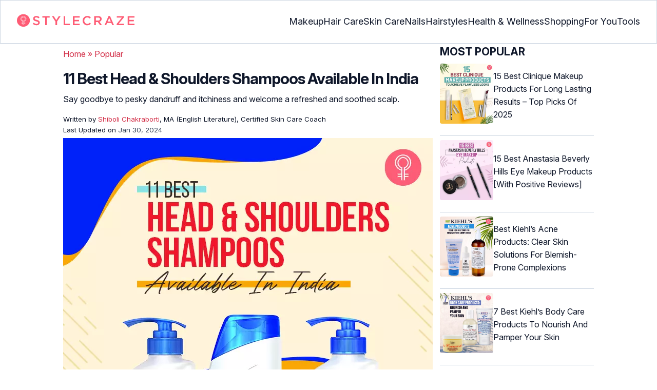

--- FILE ---
content_type: text/html
request_url: https://www.stylecraze.com/articles/best-head-and-shoulders-shampoo-in-india/
body_size: 27987
content:
<!DOCTYPE html><html lang=en-US><head><meta charset="UTF-8"><meta name="viewport" content="width=device-width, initial-scale=1, maximum-scale=5"><link rel=preconnect href=https://fonts.googleapis.com><link rel=preconnect href=https://fonts.gstatic.com><link href="https://fonts.googleapis.com/css2?family=Inter:opsz,wght@14..32,100..900&display=swap" rel=preload as=style onload="this.onload=null;this.rel='stylesheet'"><link rel=preload href=https://cdn2.stylecraze.com/wp-content/themes/buddyboss-child/css_new/sc-article-min.css as=style onload="this.onload=null;this.rel='stylesheet'"><link rel=preload id=admin-styles-css href=https://www.stylecraze.com/wp-content/themes/buddyboss-child/css_new/admin-styles.css type=text/css media=all as=style onload="this.onload=null;this.rel='stylesheet'"><link rel=preload id=tablepress-default-css href=https://www.stylecraze.com/wp-content/plugins/tablepress/css/build/default.css type=text/css media=all as=style onload="this.onload=null;this.rel='stylesheet'"><style id=critical-css>/*<![CDATA[*/:root{--font-system:-apple-system,blinkmacsystemfont,segoe ui,roboto,oxygen,ubuntu,cantarell,fira sans,droid sans,helvetica neue,sans-serif;--font-body:Inter,var(--font-system),sans-serif;font-family:Inter,sans-serif}.top-nav{flex-direction:row;align-items:center;justify-content:space-between;color:#fff;padding:25px
32px;border:1px
solid #cbd5e1;display:flex}.top-nav .nav-logo a
picture{display:flex}.menu-2{flex-direction:row;list-style-type:none;margin:0;padding:0;grid-gap:32px;display:flex}.sub-menu{display:none;position:absolute;background-color:#fff;color:#000;padding:10px
0 16px;z-index:1000;border-radius:0 0 16px 16px;box-shadow:0 2px 8px rgba(0,0,0,.1);width:max-content;margin-top:16px;margin-left:-1em;list-style:none}.menu-2
a{color:#0f172a!important;text-transform:capitalize;padding:20px
0;outline:0;font-size:18px}.menu-2 li .sub-menu
a{color:#0f172a!important;font-weight:400}.sub-menu
li{line-height:160%;margin:0;padding:4px
16px;border-radius:8px;font-size:16px!important}.menu-2>li{margin:0;position:relative}.menu-button-container{display:none;height:100%;width:30px;cursor:pointer;flex-direction:column;justify-content:center;align-items:center}.menu-button{display:block;background-color:#d22d46;position:absolute;height:4px;width:30px;transition:transform 400ms cubic-bezier(.23,1,.32,1);border-radius:2px}.menu-button::before{display:block;background-color:#d22d46;position:absolute;height:4px;width:30px;transition:transform 400ms cubic-bezier(.23,1,.32,1);border-radius:2px;content:'';margin-top:-8px}.menu-button::after{display:block;background-color:#d22d46;position:absolute;height:4px;width:30px;transition:transform 400ms cubic-bezier(.23,1,.32,1);border-radius:2px;content:'';margin-top:8px}#menu-toggle,.down-arrow,.sub-menu-2{display:none}#menu-toggle:checked+.menu-button-container .menu-button::before{margin-top:0;transform:rotate(405deg)}#menu-toggle:checked+.menu-button-container .menu-button::after{margin-top:0;transform:rotate(-405deg)}.menu-2 li:after{background:0;bottom:0;content:'';display:block;height:2px;left:50%;position:absolute;background:#d22d46;transition:width .3s ease 0s,left .3s ease 0s;width:0}.menu-2 li:hover:after{width:100%;left:0}.menu-2 li:nth-last-child(2) .sub-menu{right:0}.sub-menu li:after{background:0}.nav-logo
img{width:229px;height:auto}.sub-menu-2
li{padding:4px
16px;border-radius:8px;list-style:none}.sub-menu-2 li
a{padding:20px
0}.menu-2 ul.sub-menu li ul.sub-menu-2 li
a{color:#0f172a!important}body{margin:0;padding:0;vertical-align:baseline;text-rendering:optimizeLegibility;border:0;color:#0f172a;font-size:16px;line-height:160%;letter-spacing:0!important;word-spacing:0!important}html{overflow-y:scroll;font-size:87.5%;-webkit-text-size-adjust:100%;-ms-text-size-adjust:100%;margin:0;padding:0;vertical-align:baseline;border:0}a{background-color:transparent;margin:0;padding:0;border:0;font-size:100%;vertical-align:baseline;outline:0;text-decoration:none;color:#d22d46;font-style:normal}body.single article .entry-content
h3{font-weight:700;font-size:23.04px;line-height:1.3!important;margin:16px
0 8px}h1{margin:.67em 0;font-size:2em}.ft-menu .social .social-button
img{border:0}hr{-webkit-box-sizing:content-box;-moz-box-sizing:content-box;box-sizing:content-box;background-color:#eee;height:1px;margin:24px
0;border:0}div,iframe,li,p,span,time{background-color:transparent;margin:0;padding:0;border:0;font-size:100%;vertical-align:baseline}figcaption,footer,header,nav,section{display:block;background-color:transparent;margin:0;padding:0;border:0;font-size:100%;vertical-align:baseline}img{margin:0;-ms-interpolation-mode:bicubic;background-color:transparent;padding:0;border:0;font-size:100%;vertical-align:baseline}label{background-color:transparent;padding:0;border:0;font-size:100%;vertical-align:baseline;display:inline-block;max-width:100%;margin:0
0 5px;font-weight:700}sup{margin:0;font-size:75%;line-height:0;position:relative;top:-.5em;background-color:transparent;padding:0;border:0;vertical-align:baseline}article .entry-content div a,article .entry-content li a,article .entry-content p
a{margin:0;padding:0;border:0;font-size:100%;vertical-align:baseline;outline:0;text-decoration:none;color:#d22d46;font-style:normal}ol,ul{list-style:none;background-color:transparent;margin:0;padding:0;border:0;font-size:100%;vertical-align:baseline}::selection{background-color:#821728;color:#fff}a::selection{text-decoration:underline;background-color:#821728;color:#fff}.clear:after,.wrapper:after{clear:both;display:table;content:''}.clear:before,.wrapper:before{display:table;content:''}.entry-content
img{max-width:100%;height:auto;width:100%}img[class*=wp-image-]{height:auto;max-width:100%;width:auto}img.size-full,img.wp-post-image{max-width:100%;height:auto}iframe{max-width:100%}.wp-caption{padding:0;max-width:100%}b,strong{font-weight:600;background-color:transparent;margin:0;padding:0;border:0;font-size:100%;vertical-align:baseline}.clearfix:before{height:0;overflow:hidden;display:table;content:' '}.clearfix:after{height:0;overflow:hidden;display:table;content:' ';clear:both}.clearfix{zoom:1}.widget-area{margin:0}.entry-content ol ol,body.single
article{margin-bottom:0}.entry-header{margin-bottom:5px;position:relative}.entry-content
h1{margin:5px
0;color:#0f172a;letter-spacing:-1px!important;word-spacing:-1px!important;line-height:1.3!important;font-size:30px}.entry-content
h2{margin:5px
0;color:#0f172a;line-height:1.3!important;letter-spacing:0!important;word-spacing:0!important}.entry-content
h3{margin:4px
0;color:#0f172a;line-height:1.3!important;letter-spacing:0!important;word-spacing:0!important}.entry-content
ol{margin:0
0 4px!important;overflow:initial;list-style:decimal outside}.entry-content
ul{margin:0
0 5px!important;overflow:initial;list-style:disc outside}.entry-content
li{margin:8px
0 5px 5px!important;list-style-position:inside;position:relative;margin-top:8px!important;font-size:16px;line-height:160%}.entry-content
iframe{margin:16px
auto}.wptp-simple-tooltip{position:relative!important}.wptp-tooltip-text
span{display:block;padding:10px;box-shadow:0 10px 15px rgb(0 0 0/25%),0 7px 6px rgb(0 0 0/22%);position:relative;z-index:10;background-color:#fff;font-size:16px!important}.superinfo{font-weight:700;border:1px
solid #d22d46;font-size:10px;border-radius:50%;padding:0
4.5px;color:#d22d46;margin:0
-6px 0 0}.wptp-tooltip-text{display:none;position:absolute;word-break:break-word;z-index:auto;margin-top:.3em;margin-left:2em;font-size:16px!important;width:-webkit-fill-available;line-height:initial;font-weight:400}.wptp-simple-tooltip:hover::after{content:'';position:absolute;display:block;width:3px;left:-.5em;margin-top:50%;border:15px
solid transparent;box-shadow:0 0 2.6px -.8px rgb(0 0 0/50%)!important;transform:rotate(45deg);z-index:0;background-color:#fff;border-radius:4px}#breadcrumbs
a{color:#000}.bgwhite{background:#fff}#submain{padding-top:10px;background:#fff}footer#submain{max-width:100%;border-top:1px solid #cbd5e1;background:#fff}#submain
.footermenu{padding-top:0!important;overflow-x:initial!important;white-space:initial!important}#submain .footermenu
div{margin:10px
0 0}#submain .footermenu
ul{display:inline-block;margin-bottom:0}#submain .footermenu
li{line-height:1.42857143;padding:12px
0!important;font-size:16px;color:#0f172a}#submain .footermenu li
a{text-transform:capitalize;color:#0f172a!important;outline:0}#submain
.follow{font-size:16px;line-height:36px;font-weight:700;padding:0;color:#212121;margin:30px
0 0;text-align:left}#submain
.copyfooter{color:#f1f5f9;background-color:#0f172a}#submain
.disclaimer_footer{margin:auto}#submain .disclaimer_footer
p{text-align:left;font-size:13px!important;line-height:22px;color:#f1f5f9;font-weight:400;margin-bottom:0;margin-top:8px}#submain .footermenu
.social{position:initial;width:auto;top:auto;bottom:auto;display:block;text-align:left;height:auto}.copyfooter{padding:30px
0 20px}.copyfooter
p{font-size:14px;line-height:160%;color:#f1f5f9!important}.sis-site{background:#fff;border-radius:5px;display:flex;align-items:center;justify-content:center;height:100%}#submain .footermenu li.sis-li{padding:0!important;width:150px;height:46px;text-align:center;vertical-align:top;overflow:hidden}.sister-logos
li{display:inline-block;border:1px
solid #cbd5e1;border-radius:8px;margin:4px
1px}.disclaimer_footer
a{color:#f1f5f9;text-decoration:underline}.m-pdt-gap{margin-bottom:24px!important}.ft-menu .social-button{padding-right:0}footer .col-sm-4{width:33%!important}ol li cite
a{word-break:break-all}ul.sc-toc-list{margin-left:16px!important}.sc-toc-list
li{list-style-position:outside!important}.modulereadmore .bio_read_more,@media (max-width:1280px){.top-nav{padding:26px
12px}.containergod.container{padding-top:0}.menu-2{grid-gap:26px}}@media (max-width:1050px){.mobonly{display:block}.menu-button,.menu-button::after,.menu-button::before{display:block;height:2px;width:22px}.top-nav{padding:16px
12px;z-index:102;width:100%;background-color:#fff}.menu-button-container{display:flex;height:30px;width:30px;z-index:102;margin:0}.down-arrow{display:none;color:#0f172a;font-size:18px;position:absolute;right:1em;top:14px}.menu{position:absolute;top:0;margin-top:70px;left:auto;width:100%;right:0;display:block;z-index:100}#menu-toggle~.menu{height:0;margin:0;padding:0;border:0;transition:height 400ms cubic-bezier(.23,1,.32,1);display:none}.menu-2{right:0;height:100%;padding-top:0;background-color:#fff;display:block;width:100%}.menu-2 .mobonly
img{height:32px;width:216px}.menu-2
li{color:#fff;border-bottom:1px solid #cbd5e1;height:auto;padding:0!important;background-color:#fff}.menu-2>li{display:block;width:100%;justify-content:center;margin:0;padding:.5em 0}.menu-2
a{text-transform:capitalize;font-weight:700;display:inline-block;padding:16px
15px}.sub-menu{position:relative;border-radius:0;box-shadow:none;width:auto;padding:0;margin:0;background-color:#fff1f3}.menu-2 .sub-menu li
a{font-size:16px;font-weight:400;display:inline-block}.sub-menu li:nth-last-child(1){border-bottom:none!important}.sub-menu
li{border-radius:0;padding:10px
0!important;border:0!important;background-color:#fff1f3;margin:0}.sub-menu li
a{padding:0
24px}.menu-2 li:after{background:0}.menu-2
li.mobonly{padding:18px
0 18px 16px!important;border-bottom:1px solid #0f172a}.sub-menu li:nth-child(1){border-top:1px solid #cbd5e1!important}.sub-menu-2{display:block}body .sub-menu-2 li:nth-child(1){border-top:none!important}.sub-menu li .sub-menu-2{display:block;position:relative;width:fit-content;left:15px;box-shadow:none;margin-top:0;margin-left:0;color:#0f172a;padding-top:10px;list-style:none;padding-left:40px}.sub-menu-2 li:nth-child(1){border-top:0!important}.sub-menu-2
li{padding:3px
0!important}.sub-menu-2 li
a{padding:0}.nodropdown-nails .down-arrow,.nodropdown-shopping .down-arrow,.nodropdown-tools .down-arrow{display:none}li.nodropdown-nails a,li.nodropdown-shopping a,li.nodropdown-tools
a{width:100%}}@media (max-width:575px){.top-nav{justify-content:center;padding:16px
12px;align-items:self-end;position:relative}.menu-button-container{display:flex;height:20px;width:20px;z-index:102;position:absolute;right:18px;top:18px}.nav-logo
img{width:162px;height:20px}.nav-ft.pd0,footer .col-xs-6{width:49%!important}.mobile-top{position:absolute;margin-top:-22em!important;width:100%}body.single footer#submain .col-xs-12{width:100%!important}#submain .footermenu
li{display:block!important}#submain .footermenu li.sis-li{display:inline-block!important;width:156px}body.single #submain .m-pdt-gap{padding:7em
16px 12px!important}.sister-logos{text-align:center;width:100%}}.down{transform:rotate(45deg);-webkit-transform:rotate(45deg)}@media (min-width:768px){.container{width:750px}}.containergod.container{max-width:1064px;padding-left:15px;padding-right:15px}.container-fluid{padding-right:15px;padding-left:15px;margin-right:auto;margin-left:auto}.col-md-4,.col-sm-4,.col-xs-12,.col-xs-6{position:relative;min-height:1px;padding-right:15px;padding-left:15px}.col-xs-12,.col-xs-6{float:left}.col-xs-12{width:100%}.col-xs-6{width:50%}@media (min-width:768px){.col-sm-4{float:left;width:33.33333333%}}@media (min-width:992px){.col-md-4{float:left;width:33.33333333%}}.dropdown{position:relative}.container-fluid:after,.container-fluid:before,.container:after,.container:before{display:table;content:' '}.container-fluid:after,.container:after{clear:both}.pull-right{float:right!important}img.pin_image_share.aligncenter{position:absolute;right:.5em;bottom:.5em;background-position-x:6px;width:14%;text-indent:29px;font:14px/28px "Helvetica Neue",Helvetica,Arial,sans-serif;background-size:18px 18px;color:#fff;cursor:pointer}@media screen and (max-width:720px){body{overflow-x:hidden;-moz-text-size-adjust:none}#inner-wrap{margin-top:0;background-color:#fff}.social-links
img{border-radius:0;max-width:30px!important;width:26px!important;margin-top:8px;margin-right:8px!important;height:auto;padding-right:0!important}.wptp-tooltip-text
span{display:block;box-shadow:none;box-shadow:0 10px 15px rgb(0 0 0/25%),0 7px 6px rgb(0 0 0/22%)!important;font-size:16px!important}.wptp-tooltip-text{display:none;position:absolute;max-width:fit-content!important;line-height:initial;word-break:break-word;z-index:auto;margin:0!important;width:auto!important;padding:0!important}body #content
article{clear:left;background-color:#fff;overflow:hidden}.entry-header{margin-bottom:5px}.entry-header .entry-title{font-weight:700}h1,h2,h3{line-height:1.3!important;font-weight:700}#secondary{background:#f9f9f9}#submain{padding:10px}#disqus_thread{margin:10px}.sc-toc-list
li{padding-bottom:2px}footer
li{line-height:35px}.advert{position:relative;margin:0;text-align:center!important}.advert:before{text-align:center!important}.wp-caption{padding-top:0!important}.widget-area{clear:both}}@media screen and (min-width:721px){body{background-color:#fff}}@media (max-width:720px){img[class*=wp-image-]{width:100%}}@media all and (max-width:720px){.social{bottom:10px;top:inherit;height:40px}}@media screen and (max-width:767px){.single-pmeta{display:grid;grid-template-columns:1fr;gap:1px}h1.entry-title{margin:2px
0}}@media (max-width:1040px){#breadcrumbs{top:63px}}@media (max-width:767px){.dropdown{position:relative}section.under-title{padding:15px
15px 0}.containergod .entry-title{font-size:23.05px;color:#0f172a;font-weight:700}article.entry-content{padding:0!important}.containergod
#primary{float:none;margin:0
auto;background:#fff;max-width:100%}.containergod
#secondary{float:left!important;margin:0
auto;background:#fff;max-width:100%}.single-pmeta .pull-right{float:none!important}.wp-caption .wp-caption-text{line-height:160%}img.pin_image_share.aligncenter{width:20%;bottom:0}}@media (min-width:1480px){.container{width:1280px}}@media (max-width:768px){body.single
.containergod.container{padding-top:0!important;margin:0
auto;padding:0
15px}body #content
article{padding:0;overflow:hidden;margin:0}.entry-content>section{padding:0}.containergod
#primary{max-width:425px}}@media (min-width:1200px){body.single
.containergod.container{padding-top:0!important;margin:0
auto;padding:0
15px}.container{width:100%;max-width:1280px}}@media (max-width:1024px){.containergod
#primary{max-width:675px}.containergod.container{width:100%;margin:0
auto;padding-top:5rem}.entry-content section.featured-img{padding:0}}@media (min-width:768px){.entry-title{height:auto}}@media (min-width:768px) and (max-width:991px){.containergod
#primary{max-width:100%!important}div#secondary{max-width:750px!important;width:100%;margin:0
auto!important;float:none!important;clear:both;text-align:center}}.info_help{font-size:17px!important;display:flex;padding-top:1.5rem;border-top:1px solid rgba(0,0,0,.15);flex-direction:row;align-items:center}.info_help
span{font-size:17px!important;display:inline-block}.decision{margin-left:2rem;margin-top:0}.feedbackLink1{line-height:1.75;border-radius:0 9px 9px 0}.decision
a{color:#000!important;background-color:#fff;border:1px
solid #d4d2d0!important;display:inline-block;cursor:pointer;padding:0
1rem!important}.decision a.no img,.decision a.yes
img{width:17px}.feedbackLink1
img{margin-bottom:-4px}.entry-header .entry-title{font-weight:700;font-size:30px;line-height:1.3;color:#0f172a;margin-bottom:0}.entry-header
p{color:#0f172a;line-height:28px;margin:8px
0}.single-pmeta{margin-top:8px}.single-pmeta a,.single-pmeta div,.single-pmeta
p{font-size:13.3px;color:#0f172a;line-height:21.8px}.containergod #breadcrumbs a,.containergod #breadcrumbs span,.pullauthor-details
a{color:#d22d46}.pullauthor-details
time{color:#334155}body.single article .entry-content
h2{font-size:27.65px;margin:16px
0 8px;font-weight:700;line-height:1.3!important}.fx-flying-carpet{height:400px;overflow:hidden;position:relative;background:#f5f5f5}.mn-h-400{min-height:400px}.protip_external{position:relative;padding:0;line-height:1.5em;border:0;margin-bottom:10px;color:#303030;z-index:2;margin-top:5px;background-color:transparent;overflow:initial}.protip_inner{padding:10px
22px;font-size:18px;line-height:30px;background-color:#fff1f3;border-radius:8px;z-index:2;width:100%;margin:0
auto}.protip_title
img{width:32px;height:32px;position:relative;left:0}.protip_title{font-size:23.04px;font-weight:700;margin-bottom:10px;display:flex;gap:5px;align-items:flex-start}.protip_content{line-height:1.6;font-size:16px;color:#0f172a;margin:0
0 5px;font-weight:400}.protip_external:before{background:0;content:none;height:100%;top:0;position:relative;width:100%;z-index:-4;border-radius:0;left:auto}.key_takeaway_block{box-shadow:none!important;border:0!important;background-color:#fff1f3!important;overflow:hidden!important;position:relative!important;margin:2.5rem 0!important;width:calc(100%-5px);border-radius:9px;padding:.5rem 1rem}.key_takeaway_block:before{content:'';background-color:#ffe8eb!important;border-radius:50%;position:absolute;z-index:0;width:550px;height:350px;top:-10em;left:-7em}.key_takeaway_block:after{content:'';background-color:#ffe8eb!important;border-radius:50%;position:absolute;z-index:0;width:350px;height:300px;bottom:-11em;right:-3em}#key_takeaway_content,#key_takeaway_heading,.key_takeaway_block
ul{position:relative;z-index:1!important}.toc-container{border-left:2px solid #d22d46;background-color:#f1f5f9;padding:16px
24px;margin-top:1em}.sc-toc-title-container .sc-toc-title{font-size:16px;font-weight:700}.toc-container ul
li{font-size:16px;margin:0!important}#secondary .rl-img,.prof{display:flex}.prof .author-btns{color:#d22d46!important;border-bottom:none!important;margin:18px
0;width:fit-content}body #primary .single-pmeta .pullauthor-details{float:none!important;display:block}.qatitle{background:#d22d46;line-height:1.3!important;font-weight:700!important;height:auto;padding:3px;color:#fff!important;text-align:center;border-radius:20px 20px 0 0;font-size:27.04px!important;margin:16px
0 0!important}article{display:block;background-color:transparent;margin:0;padding:0;border:0;font-size:100%;vertical-align:baseline;list-style-type:none;counter-reset:css-counter 0}#content article
.llist{counter-increment:css-counter 1}#content article p.llist:before{content:counter(css-counter) '. '}.ltext{background:#fbfbfb;width:100%;position:relative;margin:0!important;padding:3px
8px!important}.llist{background:#fbfbfb;width:100%;position:relative;margin:0!important;font-weight:700;color:#010101;padding:3px
8px}.modulereadmore,.modulereadmore
p{font-size:16px!important}.modulereadmore
a{font-size:16px;font-weight:700!important}.mobonly{display:none}.social-button{float:none!important;padding-right:3px}.custombtn.evd_checked{display:grid;grid-template-columns:auto 1fr;grid-gap:4px;padding:0
8px!important;height:auto!important;width:auto!important;align-items:center!important;border-radius:4px!important;border:1px
solid #333!important;color:#333;font-size:13.3px!important;cursor:pointer;float:right;margin-bottom:5px;line-height:1.6;position:absolute!important;top:8px;left:43.5em}.pd0{padding:0!important}.medical-author-reviewer{color:#0f172a;position:relative;font-size:13.3px}.editor-reviewer .tool-tip,.fact-reviewer .tool-tip,.medical-reviewer .tool-tip{position:relative;display:inline;padding:5px
0;text-transform:capitalize;color:#d22d46}.tool-tip{position:relative;display:inline;padding:5px
0;text-transform:capitalize;color:#d22d46}.editor-reviewer .tool-tip-text,.fact-reviewer .tool-tip-text,.medical-reviewer .tool-tip-text{display:none;width:100%;background:#fff;box-shadow:0 1px 4px 0 rgb(0 0 0/15%);border:1px
solid #d3d3d3;color:#0f172a;text-align:left;border-radius:32px;padding:16px;position:absolute;z-index:1;left:0;max-width:500px}.evd_btn .tool-tip-text{display:none;width:100%;background:#fff;box-shadow:0 1px 4px 0 rgb(0 0 0/15%);color:#0f172a;text-align:left;border-radius:32px;padding:16px;position:absolute;z-index:1;max-width:500px;border:1px
solid #000;left:390px;top:15%}.evd_btn .tool-tip-text::after{content:'';position:absolute;bottom:100%;left:50%;border-width:5px;border-style:solid;border-color:transparent transparent #fff;box-shadow:0 0 1px 0 rgb(0 0 0/2%)}.medical-reviewer .tool-tip-text::after{left:30%;box-shadow:0 0 1px 0 rgb(0 0 0/2%);content:'';position:absolute;bottom:100%;border-width:5px;border-style:solid;border-color:transparent transparent #fff}.fact-reviewer .tool-tip-text::after{content:'';position:absolute;bottom:100%;border-width:5px;border-style:solid;border-color:transparent transparent #fff;left:25%}.editor-reviewer .tool-tip-text::after{left:20%;box-shadow:0 0 1px 0 rgb(0 0 0/2%);content:'';position:absolute;bottom:100%;border-width:5px;border-style:solid;border-color:transparent transparent #fff}.author-reviewer .tool-tip{position:relative;display:inline;padding:5px
0;text-transform:capitalize;color:#d22d46}.author-reviewer .tool-tip-text{display:none;width:100%;background:#fff;box-shadow:0 1px 4px 0 rgb(0 0 0/15%);border:1px
solid #d3d3d3;color:#0f172a;text-align:left;border-radius:32px;padding:16px;position:absolute;z-index:1;left:0;max-width:500px}.author-reviewer .tool-tip-text::after{left:15%;box-shadow:0 0 1px 0 rgb(0 0 0/2%);content:'';position:absolute;bottom:100%;border-width:5px;border-style:solid;border-color:transparent transparent #fff}.author-popup-profile,.medical-popup-profile{display:flex;gap:8px}.editor-reviewer,.fact-reviewer,.medical-reviewer{margin-bottom:2px;line-height:22.4px}.author-reviewer{margin-top:2px;line-height:22.4px}.entry-content .profile-img
img{border-radius:50%;height:80px;width:80px;max-width:80px}.profile-img
img{border-radius:50%;height:80px;width:80px;max-width:80px}.profile-name>*{display:block}.profile-name
a{font-size:18px!important;font-weight:700}.profile-qual{display:block;font-weight:400!important;font-size:14px;color:#089}.profile-social{display:flex;gap:10px;padding-top:4px}.profile-social
img{height:26px;width:26px;max-width:30px}.profile-exp{display:block;font-size:14.22px;margin:4px
0 10px}.evd_btn .tool-tip-text
p{font-size:16px;line-height:160%}.evd_btn .tool-tip-text
a{font-size:16px;line-height:160%;color:#d22d46}@media screen and (max-width:767px){.evd_btn .tool-tip-text{left:0;top:100%}.evd_btn .tool-tip-text::after{left:20%}}@media (min-width:921px){.entry-content
p{margin:8px
0 16px}}@media (max-width:920px){.entry-header .entry-title{font-size:23.04px;line-height:32.26px}.entry-header
p{font-size:16px;line-height:25.6px}body.single article .entry-content
h2{font-size:19.2px;line-height:1.3}.entry-content
li{line-height:160%;padding-bottom:0}.entry-content li:nth-last-child(1){padding-bottom:8px}.entry-content
p{margin:8px
0}.info_help
span{font-size:17px!important;color:#0f172a}body.single article .entry-content
h3{font-size:19.2px;line-height:1.3!important}.fx-flying-carpet{height:250px}.mn-h-400{min-height:250px}.qatitle{font-size:19.2px!important}.protip_title{font-size:19.2px;display:flex;grid-gap:8px}.protip_external{position:relative;padding:0;line-height:1.5em;border:0;border-radius:0;margin-bottom:10px;color:#303030;font-weight:700;z-index:2;margin-top:5px}.protip_external:before{left:auto}.toc-container{border-left:0;padding:0}.sc-toc-title-container{background-color:#cbd5e1;padding:5px
16px}.sc-toc-list{padding:4px
8px 16px}.decision{margin-top:5px}.mobonly{display:inline-block}.wptp-simple-tooltip:hover::after{margin-top:20%}.custombtn.evd_checked{position:relative!important;top:0;left:0;float:left}}.entry-content .wp-caption p.wp-caption-text,.entry-content p.wp-caption-text,.wp-caption .wp-caption-text,.wp-caption p.wp-caption-text,.wp-caption-text,p.wp-caption-text,.wp-element-caption{font-style:initial!important;font-size:11px!important;color:#333!important;margin:0;line-height:6%!important;display:block;position:relative;padding-bottom:5px}.entry-content .featured-img .wp-caption .wp-caption-text{line-height:160%!important;padding-bottom:0}.section-related-articles
.section_related_title{font-size:21px;font-weight:700;padding:0;line-height:1.5;margin:16px
0 4px;word-spacing:0;letter-spacing:0;color:#0f172a}.section-related-articles ul li
a{display:flex;align-items:center;gap:16px}.rl-cont{color:#0f172a}.section-related-articles ul
li{margin:8px
0;display:flex;border-bottom:1px solid #cbd5e1}.rl-cont
span{font-size:20px;line-height:130%;display:-webkit-box!important;-webkit-line-clamp:3;-webkit-box-orient:vertical;overflow:hidden;margin:0!important}@media (max-width:996px){.rl-cont
span{font-size:20px;line-height:130%;margin:12px
0 4px;display:-webkit-box!important;-webkit-line-clamp:3;-webkit-box-orient:vertical;overflow:hidden}}.lt-cont
span{font-size:20px;line-height:130%;margin:12px
0 4px;display:-webkit-box!important;-webkit-line-clamp:3;-webkit-box-orient:vertical;overflow:hidden;font-weight:700}.rl-img
img{border-radius:4px;object-fit:cover}.latest-articles-section{margin-bottom:32px;width:100%;display:inline-block}.latest-articles-section .latest-articles-text{border-bottom:1px solid #cbd5e1;margin:40px
0 16px;padding-bottom:16px;font-size:23.04px;line-height:1.3;word-spacing:0;letter-spacing:0;color:#0f172a;font-weight:700}.latest-articles-section
ul{list-style:none;display:flex;flex-wrap:wrap;gap:24px 20px;justify-content:space-around}.latest-articles-section ul
li{width:33%;border:1px
solid #cbd5e1;border-radius:16px;overflow:hidden;padding:8px;margin:0;flex:0 0 23%}.lt-img
img{border-radius:8px;min-height:275px;width:100%;height:auto;object-fit:cover}.lt-cont{color:#0f172a}.featured-img
picture{width:100%;display:inline-block}.featured-img
img{width:100%;height:auto;object-fit:cover}.entry-content
iframe.article_vdo{max-width:876px;width:100%;height:315px}@media (min-width:997px){.section-related-articles ul
li{padding:0
0 16px}}@media (max-width:996px){.latest-articles-section{display:none}.section-related-articles
ul{list-style:none;display:flex;flex-wrap:wrap;gap:16px;justify-content:space-between}.section-related-articles ul li
a{display:block}.section-related-articles ul
li{width:33%;border:1px
solid #cbd5e1;border-radius:16px;overflow:hidden;padding:8px;margin:0;flex:0 0 31.8%}.rl-img
img{border-radius:8px;object-fit:cover;height:auto;width:100%;min-height:320px!important}.rl-cont{text-align:left}.containergod
#secondary{max-width:100%!important}}@media (max-width:768px){.section-related-articles ul
li{flex:0 0 31.4%}}@media (max-width:630px){.section-related-articles ul
li{flex:0 0 48%}.rl-img
img{min-height:420px!important}}@media (max-width:460px){.section-related-articles ul
li{flex:0 0 100%}}@media (max-width:325px){.rl-img
img{min-height:320px!important}}#primary{counter-reset:my-sec-counter}footer#submain .copyfooter
.containergod{padding-bottom:7em}@media (max-width:370px){.info_help{font-size:16px}.decision{margin-left:0}.info_help
b{display:inline-block;flex:0 0 70%}}.ct-references{background-color:#f1f5f9;border-radius:16px;margin:16px
0 24px;overflow:hidden;border:1px
solid #cbd5e1}body article .entry-content .ct-references
h3{padding:16px;font-size:26px;margin:0;font-weight:700}.references-list{background-color:#fff;border-radius:16px;padding:16px}.references-list
a{word-wrap:break-word;word-break:break-word}@media (max-width:640px){.ct-references{margin-bottom:20px}body article .entry-content .ct-references
h3{font-size:20px;padding:8px
16px}.references-list ol
li{font-size:14px}}.ps-exp-links{border-top-right-radius:16px;border-bottom-left-radius:16px;padding:6px;background-color:#fff}.ps-exp{background:linear-gradient(0deg,#f1f5f9,#f1f5f9);padding:10px;margin:24px
0;border:1px
solid #cbd5e1;border-top-right-radius:16px;border-bottom-left-radius:16px}body.single article .entry-content .ps-exp
h3{margin:0
0 15px 5px}@media (max-width:575px){.ps-exp{padding:10px}body.single article .entry-content .ps-exp
h3{margin:0
0 15px 7px}}.illustration_img{background-color:#fff1f3;padding-bottom:2em;margin:16px
0}.entry-content .illustration_img p.wp-caption-text{margin:5px
5px 10px;display:block;line-height:0!important}@media (max-width:630px){.illustration_img{padding-bottom:1.5em}}.classh5{font-size:20px!important;line-height:130%!important;margin:12px
0 4px!important;display:-webkit-box!important;-webkit-line-clamp:3!important;-webkit-box-orient:vertical;overflow:hidden!important;word-spacing:0!important;letter-spacing:0!important;color:#0f172a!important;text-transform:capitalize}.tabs{position:relative;min-height:100px;clear:both;margin:25px
0}.tab{float:left}.tab
label{background:#eee;padding:10px;border:1px
solid #ccc;left:1px;margin:0;position:relative}.tab [type=radio]{display:none}#content-1,#content-3,#content-4,#content-5{top:28px;left:0;background:#fff;padding:20px;border:2px
solid #ccc;display:none;min-width:700px;border-radius:0 7px 7px 7px}[type=radio]:checked~label{background:#d22d46;color:#fff;border-bottom:1px solid #d22d46;z-index:2}#tab-1[type=radio]:checked~#content-1{display:block}.tabs
.tab{margin:8px
0 5px 1px!important}.tabs .tab>label{padding:6px
21px;font-size:16px;font-weight:700;cursor:pointer;position:relative;color:#000;background:0;border:1px
solid #ccc;border-radius:5px 5px 0 0}.tabs>.tab>[id^=tab]:checked+label{top:0;background:#d22d46;border:1px
solid #d22d46;color:#fff}.tabs>.tab>[id^=tab]:checked+label:hover{background:#d22d46;border:1px
solid #d22d46;color:#fff}@media screen and (max-width:576px){.tabs .tab>label{padding:5px
6px;font-size:14px}#content-1,#content-3,#content-4,#content-5{min-width:auto}}@media screen and (max-width:350px){.tabs .tab>label{padding:5px
3px;font-size:12px}.ft-menu .social .social-button
img{margin-right:0}.social-links
img{margin-right:6px!important}}.entry-content
p{font-size:16px;color:#0f172a;line-height:25.6px}.arrow{border:solid black;border-width:0 3px 3px 0;display:inline-block;padding:3px}*{-webkit-box-sizing:border-box;-moz-box-sizing:border-box;box-sizing:border-box}em,i{font-style:normal}cite{font-style:normal;background-color:transparent;margin:0;padding:0;border:0;font-size:100%;vertical-align:baseline}div.advertinside:before{content:'Advertisement - Continue Reading Below';display:block;top:-20px;left:0;height:20px;font-size:9px;line-height:20px;letter-spacing:1px;color:#6f7174;text-align:center}div.advertinside:after{content:'Advertisement - Continue Reading Below';display:block;top:-20px;left:0;height:20px;font-size:9px;line-height:20px;letter-spacing:1px;color:#6f7174;text-align:center}div.advertinside{text-align:center;background:#f5f5f5}div.flying-carpet-wrapper{overflow:hidden}div.fx-flying-carpet:before{display:block;top:-20px;left:0;height:20px;font-size:9px;line-height:20px;letter-spacing:1px;color:#6f7174;text-align:center}div.fx-flying-carpet-clip{position:absolute!important;top:0!important;width:715px;height:100%!important;border:0!important;margin:0
auto!important;padding:0!important;clip:rect(0,auto,auto,0)!important;-webkit-clip-path:polygon(0px 0,100% 0,100% 100%,0px 100%)!important;clip-path:polygon(0px 0,100% 0,100% 100%,0px 100%)!important;text-align:center}div.fx-flying-carpet-container{position:fixed!important;top:5%!important;width:inherit;height:100%;-webkit-transform:translateZ(0)!important;display:-webkit-box;display:-ms-flexbox;display:flex;-webkit-box-orient:vertical;-webkit-box-direction:normal;-ms-flex-direction:column;flex-direction:column}@media (max-width:767px){.sc-logo
img{top:8px}.new_menu .menu-items{background:none}.menu-items
#imaginary_container{top:49px;width:90vw}div.fx-flying-carpet-container{width:92%!important;height:52%!important}div.fx-flying-carpet-clip{width:100%}}@media (max-width:1024px){div.fx-flying-carpet-clip{width:650px}}@media (min-width:1024px){.advertmobile{display:none}}#affliate_block,#editorial_block{font-size:12px;color:#636363;background:#fff;text-transform:none;line-height:17px;background-color:rgb(241,245,249);padding:10px;border-radius:5px}#affliate_block a,#editorial_block
a{font-size:12px;color:#9B2233}/*]]>*/</style><meta name="msapplication-TileColor" content="#00aba9"><meta name="msapplication-TileImage" content="https://cdn2.stylecraze.com/wp-content/themes/buddyboss-child/images/favicon/mstile-144x144.png"><meta name="theme-color" content="#ffffff"><meta name="apple-mobile-web-app-capable" content="yes"><meta name="msapplication-tap-highlight" content="no"><meta http-equiv="X-UA-Compatible" content="IE=edge"><meta name="p:domain_verify" content="4c3778d4093b5752afff719befc400fb"><meta name="robots" content="noindex,nofollow, max-image-preview:large"><meta name="description" content="Need a shampoo that will relieve your dandruff-prone scalp? Explore our list of the 11 best Head & Shoulders Shampoos available in India & forget your woes!"><meta property="og:locale" content="en_US"><meta property="og:type" content="article"><meta property="og:title" content="11 Best Head & Shoulders Shampoos In India (2024)"><meta property="og:description" content="Need a shampoo that will relieve your dandruff-prone scalp? Explore our list of the 11 best Head & Shoulders Shampoos available in India & forget your woes!"><meta property="og:url" content="https://www.stylecraze.com/articles/best-head-and-shoulders-shampoo-in-india/"><meta property="og:site_name" content="STYLECRAZE"><meta property="article:publisher" content="https://www.facebook.com/StyleCraze/"><meta property="article:published_time" content="2021-06-29T08:52:27+00:00"><meta property="article:modified_time" content="2024-01-30T10:14:34+00:00"><meta property="og:image" content="https://cdn2.stylecraze.com/wp-content/uploads/2021/06/11-Best-Head-Shoulders-Shampoos-Available-In-India_1200px.jpg.avif"><meta property="og:image:width" content="1200"><meta property="og:image:height" content="1350"><meta property="og:image:type" content="image/avif"><meta name="author" content="Shiboli Chakraborti"><meta property="og:image" content="https://www.stylecraze.com/wp-content/uploads/2021/06/11-Best-Head-Shoulders-Shampoos-Available-In-India_1200px.jpg.webp"><meta property="og:image:type" content="image/webp"> <script async src="https://www.googletagmanager.com/gtag/js?id=AW-691945316"></script> <script>window.dataLayer=window.dataLayer||[];function gtag(){dataLayer.push(arguments);}
gtag('js',new Date());gtag('config','G-HB9M7GEXYT');gtag('config','AW-691945316');</script> <script>window._taboola=window._taboola||[];_taboola.push({article:'auto'});!function(e,f,u,i){if(!document.getElementById(i)){e.async=1;e.src=u;e.id=i;f.parentNode.insertBefore(e,f);}}(document.createElement('script'),document.getElementsByTagName('script')[0],'//cdn.taboola.com/libtrc/incnutmedia-stylecraze/loader.js','tb_loader_script');if(window.performance&&typeof window.performance.mark=='function')
{window.performance.mark('tbl_ic');}</script> <script>window.partytown={forward:['dataLayer.push','gtag','fbq','pintrk'],swPath:'partytown-sw.js?03072025',resolveUrl:function(url,location,type){const proxyMap={'www.googletagmanager.com':'stylecraze-proxy.ad-network-admin.workers.dev/reverse-proxy/www.googletagmanager.com','www.google-analytics.com':'stylecraze-proxy.ad-network-admin.workers.dev/reverse-proxy/www.google-analytics.com',"sb.scorecardresearch.com":"stylecraze-proxy.ad-network-admin.workers.dev/reverse-proxy/sb.scorecardresearch.com","s.pinimg.com":"stylecraze-proxy.ad-network-admin.workers.dev/reverse-proxy/s.pinimg.com","ct.pinterest.com":"stylecraze-proxy.ad-network-admin.workers.dev/reverse-proxy/ct.pinterest.com",'connect.facebook.net':'stylecraze-proxy.ad-network-admin.workers.dev/reverse-proxy/connect.facebook.net','googleads.g.doubleclick.net':'stylecraze-proxy.ad-network-admin.workers.dev/reverse-proxy/googleads.g.doubleclick.net'}
if(proxyMap[url.hostname]){url.href=url.href.replace(url.hostname,proxyMap[url.hostname]);}
return url;},resolveSendBeaconRequestParameters:function(url,location){if(url.hostname.includes('google-analytics')||url.pathname.includes('collect')){return{keepalive:false};}
return{};}};const t={preserveBehavior:!1},e=e=>{if("string"==typeof e)return[e,t];const[n,r=t]=e;return[n,{...t,...r}]},n=Object.freeze((t=>{const e=new Set;let n=[];do{Object.getOwnPropertyNames(n).forEach((t=>{"function"==typeof n[t]&&e.add(t)}))}while((n=Object.getPrototypeOf(n))!==Object.prototype);return Array.from(e)})());!function(t,r,o,i,a,s,c,l,d,p,u=t,f){function h(){f||(f=1,"/"==(c=(s.lib||"/partytown11/")+(s.debug?"debug/":""))[0]&&(d=r.querySelectorAll('script[type="text/partytown"]'),i!=t?i.dispatchEvent(new CustomEvent("pt1",{detail:t})):(l=setTimeout(v,(null==s?void 0:s.fallbackTimeout)||1e4),r.addEventListener("pt0",w),a?y(1):o.serviceWorker?o.serviceWorker.register(c+(s.swPath||"partytown-sw.js"),{scope:c}).then((function(t){t.active?y():t.installing&&t.installing.addEventListener("statechange",(function(t){"activated"==t.target.state&&y()}))}),console.error):v())))}function y(e){p=r.createElement(e?"script":"iframe"),t._pttab=Date.now(),e||(p.style.display="block",p.style.width="0",p.style.height="0",p.style.border="0",p.style.visibility="hidden",p.setAttribute("aria-hidden",!0)),p.src=c+"partytown-"+(e?"atomics.js?v=0.11.1":"sandbox-sw.html?"+t._pttab),r.querySelector(s.sandboxParent||"body").appendChild(p)}function v(n,o){for(w(),i==t&&(s.forward||[]).map((function(n){const[r]=e(n);delete t[r.split(".")[0]]})),n=0;n<d.length;n++)(o=r.createElement("script")).innerHTML=d[n].innerHTML,o.nonce=s.nonce,r.head.appendChild(o);p&&p.parentNode.removeChild(p)}function w(){clearTimeout(l)}s=t.partytown||{},i==t&&(s.forward||[]).map((function(r){const[o,{preserveBehavior:i}]=e(r);u=t,o.split(".").map((function(e,r,o){var a;u=u[o[r]]=r+1<o.length?u[o[r]]||(a=o[r+1],n.includes(a)?[]:{}):(()=>{let e=null;if(i){const{methodOrProperty:n,thisObject:r}=((t,e)=>{let n=t;for(let t=0;t<e.length-1;t+=1)n=n[e[t]];return{thisObject:n,methodOrProperty:e.length>0?n[e[e.length-1]]:void 0}})(t,o);"function"==typeof n&&(e=(...t)=>n.apply(r,...t))}return function(){let n;return e&&(n=e(arguments)),(t._ptf=t._ptf||[]).push(o,arguments),n}})()}))})),"complete"==r.readyState?h():(t.addEventListener("DOMContentLoaded",h),t.addEventListener("load",h))}(window,document,navigator,top,window.crossOriginIsolated);</script> <script type=text/partytown nonce=script-PT-383f3f72ab1053891473>(function(window,document){window.global=document;window.dataLayer=window.dataLayer||[];window.dataLayer.push({'gtm.start':new Date().getTime(),event:'gtm.js'});window.gtag=function(){dataLayer.push(arguments);};window.gtag('js',new Date());window.gtag("event","SC_PAGE_VIEW_SEM",{'event_category':'SEM','event_label':window.location.pathname,});var firstScript=document.getElementsByTagName('script')[0];var gtmScript=document.createElement('script');gtmScript.async=true;gtmScript.src='https://www.googletagmanager.com/gtag/js?id=G-HB9M7GEXYT';firstScript.parentNode.insertBefore(gtmScript,firstScript);var _comscore=_comscore||[];_comscore.push({c1:"2",c2:"19756763"});var s=document.createElement("script"),el=document.getElementsByTagName("script")[0];s.async=true;s.src="https://sb.scorecardresearch.com/internal-cs/default/beacon.js";el.parentNode.insertBefore(s,el);try{var url=window.location.href;var validate_google=/google/g;var validate_facebook=/facebook/g;var validate_pinterest=/pinterest/g;var validate_bing=/bing/g;var validate_mgid=/mgid/g;var validate_infolinks=/infolinks/g;var validate_taboola=/taboola/g;var validate_msn=/msn/g;var sem_campaign='sem_campaign';var fb_campaign='fb_campaign';var pin_campaign='pin_campaign';var bg_campaign='bg_campaign';var mgid_campaign='mgid_campaign';var infolinks_campaign='infolinks_campaign';var taboola_campaign='taboola_campaign';var msn_campaign='msn_campaign';var category_name_pt="Popular";if(validate_google.test(document.referrer)){if(url.indexOf('?'+sem_campaign+'=')!=-1){docReferrerSource='SEM';window.gtag("event","SC_SEM_Audience",{'event_category':docReferrerSource,'event_label':window.location.pathname,});window.gtag("event","SC_SEM_Audience_"+category_name_pt,{'event_category':category_name_pt,'event_label':window.location.pathname,});}else{docReferrerSource='google';window.gtag("event","SC_Google_Audience",{'event_category':docReferrerSource,'event_label':window.location.pathname,});window.gtag("event","SC_Google_Audience_"+category_name_pt,{'event_category':category_name_pt,'event_label':window.location.pathname,});}}else if(validate_facebook.test(document.referrer)){if(url.indexOf('?'+fb_campaign+'=')!=-1){docReferrerSource='fbpaid';window.gtag("event","SC_Fbpaid_Audience",{'event_category':docReferrerSource,'event_label':window.location.pathname,});}else{docReferrerSource='facebook';window.gtag("event","SC_Facebook_Audience",{'event_category':docReferrerSource,'event_label':window.location.pathname,});}}else if(validate_pinterest.test(document.referrer)){if(url.indexOf('?'+pin_campaign+'=')!=-1){docReferrerSource='pinpaid';window.gtag("event","SC_Pinpaid_Audience",{'event_category':docReferrerSource,'event_label':window.location.pathname,});window.gtag("event","SC_Pinpaid_Audience_"+category_name_pt,{'event_category':category_name_pt,'event_label':window.location.pathname,});}else{docReferrerSource='pinterest';window.gtag("event","SC_Pinterest_Audience",{'event_category':docReferrerSource,'event_label':window.location.pathname,});window.gtag("event","SC_Pinterest_Audience_"+category_name_pt,{'event_category':category_name_pt,'event_label':window.location.pathname,});}}}catch(e){}})(window,document);</script> <script type=text/partytown nonce=script-CGE-383f3f72ab1053891473>(function(window,document){var start=new Date().getTime();window.time_spent_on_page=false;window.ga_time_spent_on_page=function(){if(window.time_spent_on_page==false){var end=new Date().getTime();var totalTime=(end-start)/1000;if(totalTime<600){window.dataLayer=window.dataLayer||[];window.gtag("event","time_spent_on_page",{'event_category':window.location.pathname,'value':totalTime});window.time_spent_on_page=true;}}};window.onbeforeunload=function(){ga_time_spent_on_page();return null;}
window.addEventListener("beforeunload",()=>{ga_time_spent_on_page();});window.addEventListener("pagehide",(event)=>{if(event.persisted){ga_time_spent_on_page();}});document.onvisibilitychange=()=>{if(document.visibilityState==="hidden"){ga_time_spent_on_page();}};})(window,document);!function(f,b,e,v,n,t,s){if(f.fbq)return;n=f.fbq=function(){n.callMethod?n.callMethod.apply(n,arguments):n.queue.push(arguments)};if(!f._fbq)f._fbq=n;n.push=n;n.loaded=!0;n.version='2.0';n.queue=[];t=b.createElement(e);t.defer=!0;t.src=v;t.onload=function(){fbq('init','1317903971590708');fbq('track','PageView');};s=b.getElementsByTagName(e)[0];s.parentNode.insertBefore(t,s)}(window,document,'script','https://connect.facebook.net/en_US/fbevents.js');!function(w,d,e){if(!window.pintrk){window.pintrk=function(){window.pintrk.queue.push(Array.prototype.slice.call(arguments))};var
n=window.pintrk;n.queue=[],n.version="3.0";var
t=document.createElement("script");t.async=1,t.src=e;t.onload=function(){pintrk('load','2614008177894',{em:'<user_email_address>'});pintrk('page');pintrk('track','pagevisit',{event_id:'eventId0001'});};var r=document.getElementsByTagName("script")[0];r.parentNode.insertBefore(t,r)}}(window,document,"https://s.pinimg.com/ct/core.js");</script> <script>function disqus_comments_script(){var disqus_config=function(){this.page.url='https://www.stylecraze.com/articles/best-head-and-shoulders-shampoo-in-india/';this.page.identifier='858904';this.page.title='11 Best Head & Shoulders Shampoos Available In India';};var d=document,s=d.createElement('script');s.src='https://stylecraze.disqus.com/embed.js';s.setAttribute('data-timestamp',+new Date());(d.head||d.body).appendChild(s);}
function SC_AFS(){var d=document,s=d.createElement('script');s.src='https://www.google.com/adsense/search/ads.js';s.onload=function(){(function(g,o){g[o]=g[o]||function(){(g[o]['q']=g[o]['q']||[]).push(arguments)},g[o]['t']=1*new Date})(window,'_googCsa');var pageOptions={"pubId":"partner-pub-6358746715614505","styleId":"1364170153","relatedSearchTargeting":"content","resultsPageBaseUrl":"https://www.stylecraze.com/search/?afs&partner_param=param","resultsPageQueryParam":"q"};var rsblock1={"container":"sc_afs","relatedSearches":4};_googCsa('relatedsearch',pageOptions,rsblock1);var rsblock2={"container":"sc_afs_second","relatedSearches":4};_googCsa('relatedsearch',pageOptions,rsblock2);};(d.head||d.body).appendChild(s);}</script> <script>function elementExists(element){if(typeof(element)!=='undefined'&&element!=null){return true;}
return false;}
var googletag=googletag||{};googletag.cmd=googletag.cmd||[];var vidcrunch_slot,sc_sticky_top,interstitialSlot,sidebar_first_slot,sc_sticky_slot,connatix_slot,connatix_playspace,thirteen_slot,twelfth_slot,eleventh_slot,tenth_slot,ninth_slot,eight_slot,seventh_slot,sixth_slot,fifth_slot,fourth_slot,third_slot,second_slot,first_slot;var is_mobile=null;var category='Popular';window.category='Popular';function getAdsCookieData(cname){var name=cname+"=";var ca=document.cookie.split(';');for(var i=0;i<ca.length;i++){var c=ca[i];while(c.charAt(0)==' ')
c=c.substring(1);if(c.indexOf(name)==0)
return c.substring(name.length,c.length);}
return"";}
document.addEventListener('DOMContentLoaded',function(){if(elementExists(document.getElementById('sticky-ad-close'))){document.getElementById('sticky-ad-close').addEventListener('click',function(){document.getElementById('sc-sticky-ad-bottom').style.display='none';});}});function createAdsCookieData(cookiekey,cookievalue){var now=new Date();var minutes=5;now.setTime(now.getTime()+(minutes*60*1000));try{cookievaluesanitised=escape(cookievalue)+";path=/;expires="+now.toUTCString()+";";document.cookie=cookiekey+"="+cookievaluesanitised;}catch(e){return'';}}
function is_mobile_sc(){if(is_mobile!=null){return is_mobile;}
var check=false;if(navigator.userAgentData){check=navigator.userAgentData.mobile;}
if(!check){(function(a){if(/(android|bb\d+|meego).+mobile|avantgo|bada\/|blackberry|blazer|compal|elaine|fennec|hiptop|iemobile|ip(hone|od)|iris|kindle|lge |maemo|midp|mmp|mobile.+firefox|netfront|opera m(ob|in)i|palm( os)?|phone|p(ixi|re)\/|plucker|pocket|psp|series(4|6)0|symbian|treo|up\.(browser|link)|vodafone|wap|windows ce|xda|xiino/i.test(a)||/1207|6310|6590|3gso|4thp|50[1-6]i|770s|802s|a wa|abac|ac(er|oo|s\-)|ai(ko|rn)|al(av|ca|co)|amoi|an(ex|ny|yw)|aptu|ar(ch|go)|as(te|us)|attw|au(di|\-m|r |s )|avan|be(ck|ll|nq)|bi(lb|rd)|bl(ac|az)|br(e|v)w|bumb|bw\-(n|u)|c55\/|capi|ccwa|cdm\-|cell|chtm|cldc|cmd\-|co(mp|nd)|craw|da(it|ll|ng)|dbte|dc\-s|devi|dica|dmob|do(c|p)o|ds(12|\-d)|el(49|ai)|em(l2|ul)|er(ic|k0)|esl8|ez([4-7]0|os|wa|ze)|fetc|fly(\-|_)|g1 u|g560|gene|gf\-5|g\-mo|go(\.w|od)|gr(ad|un)|haie|hcit|hd\-(m|p|t)|hei\-|hi(pt|ta)|hp( i|ip)|hs\-c|ht(c(\-| |_|a|g|p|s|t)|tp)|hu(aw|tc)|i\-(20|go|ma)|i230|iac( |\-|\/)|ibro|idea|ig01|ikom|im1k|inno|ipaq|iris|ja(t|v)a|jbro|jemu|jigs|kddi|keji|kgt( |\/)|klon|kpt |kwc\-|kyo(c|k)|le(no|xi)|lg( g|\/(k|l|u)|50|54|\-[a-w])|libw|lynx|m1\-w|m3ga|m50\/|ma(te|ui|xo)|mc(01|21|ca)|m\-cr|me(rc|ri)|mi(o8|oa|ts)|mmef|mo(01|02|bi|de|do|t(\-| |o|v)|zz)|mt(50|p1|v )|mwbp|mywa|n10[0-2]|n20[2-3]|n30(0|2)|n50(0|2|5)|n7(0(0|1)|10)|ne((c|m)\-|on|tf|wf|wg|wt)|nok(6|i)|nzph|o2im|op(ti|wv)|oran|owg1|p800|pan(a|d|t)|pdxg|pg(13|\-([1-8]|c))|phil|pire|pl(ay|uc)|pn\-2|po(ck|rt|se)|prox|psio|pt\-g|qa\-a|qc(07|12|21|32|60|\-[2-7]|i\-)|qtek|r380|r600|raks|rim9|ro(ve|zo)|s55\/|sa(ge|ma|mm|ms|ny|va)|sc(01|h\-|oo|p\-)|sdk\/|se(c(\-|0|1)|47|mc|nd|ri)|sgh\-|shar|sie(\-|m)|sk\-0|sl(45|id)|sm(al|ar|b3|it|t5)|so(ft|ny)|sp(01|h\-|v\-|v )|sy(01|mb)|t2(18|50)|t6(00|10|18)|ta(gt|lk)|tcl\-|tdg\-|tel(i|m)|tim\-|t\-mo|to(pl|sh)|ts(70|m\-|m3|m5)|tx\-9|up(\.b|g1|si)|utst|v400|v750|veri|vi(rg|te)|vk(40|5[0-3]|\-v)|vm40|voda|vulc|vx(52|53|60|61|70|80|81|83|85|98)|w3c(\-| )|webc|whit|wi(g |nc|nw)|wmlb|wonu|x700|yas\-|your|zeto|zte\-/i.test(a.substr(0,4))){check=true;if(/opera m(ob|in)i|uc(web| browser|browser)/i.test(a))
check=false;}})(navigator.userAgent||navigator.vendor||window.opera);}
if(!check){var match=window.matchMedia||window.msMatchMedia;if(match){var mq=match("(pointer:coarse)");check=mq.matches;}else{check=false;}}
is_mobile=check;return is_mobile;}
function validate_campaign_source_and_value(){var sem_campaign='sem_campaign';var fb_campaign='fb_campaign';var pin_campaign='pin_campaign';var bg_campaign='bg_campaign';var mgid_campaign='mgid_campaign';var infolinks_campaign='infolinks_campaign';var taboola_campaign='taboola_campaign';var msn_campaign='msn_campaign';var docReferrer_campaign_type=getAdsCookieData('docReferrer_campaign_type');var docReferrer_campaign_value=getAdsCookieData('docReferrer_campaign_value');if(docReferrer_campaign_type==''||docReferrer_campaign_value==''){var query=window.location.search.substring(1);var vars=query.split("&");for(var i=0;i<vars.length;i++){var pair=vars[i].split("=");if(pair[0]==sem_campaign){window.docReferrer_campaign_type=pair[0];window.docReferrer_campaign_value=pair[1];window.sc_sem_campaign_value=pair[1];createAdsCookieData('docReferrer_campaign_type',pair[0]);createAdsCookieData('docReferrer_campaign_value',pair[1]);}
else if(pair[0]==fb_campaign){window.docReferrer_campaign_type=pair[0];window.docReferrer_campaign_value=pair[1];window.sc_fb_campaign_value=pair[1];createAdsCookieData('docReferrer_campaign_type',pair[0]);createAdsCookieData('docReferrer_campaign_value',pair[1]);}
else if(pair[0]==pin_campaign){window.docReferrer_campaign_type=pair[0];window.docReferrer_campaign_value=pair[1];window.sc_pin_campaign_value=pair[1];createAdsCookieData('docReferrer_campaign_type',pair[0]);createAdsCookieData('docReferrer_campaign_value',pair[1]);}else if(pair[0]==bg_campaign){window.docReferrer_campaign_type=pair[0];window.docReferrer_campaign_value=pair[1];window.sc_bg_campaign_value=pair[1];createAdsCookieData('docReferrer_campaign_type',pair[0]);createAdsCookieData('docReferrer_campaign_value',pair[1]);}else if(pair[0]==mgid_campaign){window.docReferrer_campaign_type=pair[0];window.docReferrer_campaign_value=pair[1];window.sc_mgid_campaign_value=pair[1];createAdsCookieData('docReferrer_campaign_type',pair[0]);createAdsCookieData('docReferrer_campaign_value',pair[1]);}else if(pair[0]==infolinks_campaign){window.docReferrer_campaign_type=pair[0];window.docReferrer_campaign_value=pair[1];window.sc_infolinks_campaign_value=pair[1];createAdsCookieData('docReferrer_campaign_type',pair[0]);createAdsCookieData('docReferrer_campaign_value',pair[1]);}else if(pair[0]==taboola_campaign){window.docReferrer_campaign_type=pair[0];window.docReferrer_campaign_value=pair[1];window.sc_taboola_campaign_value=pair[1];createAdsCookieData('docReferrer_campaign_type',pair[0]);createAdsCookieData('docReferrer_campaign_value',pair[1]);}else if(pair[0]==msn_campaign){window.docReferrer_campaign_type=pair[0];window.docReferrer_campaign_value=pair[1];window.sc_msn_campaign_value=pair[1];createAdsCookieData('docReferrer_campaign_type',pair[0]);createAdsCookieData('docReferrer_campaign_value',pair[1]);}}}else{window.docReferrer_campaign_type=docReferrer_campaign_type;window.docReferrer_campaign_value=docReferrer_campaign_value;}}
function validate_source_type(){var sem_campaign='sem_campaign';var fb_campaign='fb_campaign';var pin_campaign='pin_campaign';var bg_campaign='bg_campaign';var mgid_campaign='mgid_campaign';var infolinks_campaign='infolinks_campaign';var taboola_campaign='taboola_campaign';var msn_campaign='msn_campaign';var url=window.location.href;if(docReferrerSource!=null){return docReferrerSource;}
var validate_google=/google/g;var validate_facebook=/facebook/g;var validate_pinterest=/pinterest/g;var validate_bing=/bing/g;var validate_mgid=/mgid/g;var validate_infolinks=/infolinks/g;var validate_taboola=/taboola/g;var validate_msn=/msn/g;if(validate_google.test(document.referrer)){if(url.indexOf('?'+sem_campaign+'=')!=-1){docReferrerSource='SEM';createAdsCookieData('docReferrer','SEM');}else{docReferrerSource='google';createAdsCookieData('docReferrer','google');}}else if(validate_facebook.test(document.referrer)){if(url.indexOf('?'+fb_campaign+'=')!=-1){docReferrerSource='fbpaid';createAdsCookieData('docReferrer','fbpaid');}else{docReferrerSource='facebook';createAdsCookieData('docReferrer','facebook');}}else if(validate_pinterest.test(document.referrer)){if(url.indexOf('?'+pin_campaign+'=')!=-1){docReferrerSource='pinpaid';createAdsCookieData('docReferrer','pinpaid');}else{docReferrerSource='pinterest';createAdsCookieData('docReferrer','pinterest');}}else if(validate_bing.test(document.referrer)){if(url.indexOf('?'+bg_campaign+'=')!=-1){docReferrerSource='bingpaid';createAdsCookieData('docReferrer','bingpaid');}else{docReferrerSource='bing';createAdsCookieData('docReferrer','bing');}}else if(validate_mgid.test(document.referrer)){if(url.indexOf('?'+mgid_campaign+'=')!=-1){docReferrerSource='mgidpaid';createAdsCookieData('docReferrer','mgidpaid');}else{docReferrerSource='mgid';createAdsCookieData('docReferrer','mgid');}}else if(validate_taboola.test(document.referrer)){if(url.indexOf('?'+taboola_campaign+'=')!=-1){docReferrerSource='taboolapaid';createAdsCookieData('docReferrer','taboolapaid');}else{docReferrerSource='taboola';createAdsCookieData('docReferrer','taboola');}}else if(validate_infolinks.test(document.referrer)){if(url.indexOf('?'+infolinks_campaign+'=')!=-1){docReferrerSource='infolinkspaid';createAdsCookieData('docReferrer','infolinkspaid');}else{docReferrerSource='infolinks';createAdsCookieData('docReferrer','infolinks');}}else if(validate_msn.test(document.referrer)){if(url.indexOf('?'+msn_campaign+'=')!=-1){docReferrerSource='msnpaid';createAdsCookieData('docReferrer','msnpaid');}else{docReferrerSource='msn';createAdsCookieData('docReferrer','msn');}}else if(docReferrer_campaign_type=='sem_campaign'){docReferrerSource='SEM';createAdsCookieData('docReferrer','SEM');}else if(docReferrer_campaign_type=='fb_campaign'){docReferrerSource='fbpaid';createAdsCookieData('docReferrer','fbpaid');}else if(docReferrer_campaign_type=='pin_campaign'){docReferrerSource='pinpaid';createAdsCookieData('docReferrer','pinpaid');}else if(docReferrer_campaign_type=='bg_campaign'){docReferrerSource='bingpaid';createAdsCookieData('docReferrer','bingpaid');}else if(docReferrer_campaign_type=='mgid_campaign'){docReferrerSource='mgidpaid';createAdsCookieData('docReferrer','mgidpaid');}else if(docReferrer_campaign_type=='infolinks_campaign'){docReferrerSource='infolinkspaid';createAdsCookieData('docReferrer','infolinkspaid');}else if(docReferrer_campaign_type=='taboola_campaign'){docReferrerSource='taboolapaid';createAdsCookieData('docReferrer','taboolapaid');}else if(docReferrer_campaign_type=='msn_campaign'){docReferrerSource='msnpaid';createAdsCookieData('docReferrer','msnpaid');}else{var fromCookie=getAdsCookieData('docReferrer');if(fromCookie){docReferrerSource=fromCookie;}else{docReferrerSource='direct';}}
return docReferrerSource;}
var display_ad_sizes=[[1,1],['fluid'],[725,119],[720,296],[600,400],[600,300],[400,300],[336,480],[320,480],[300,250],[250,250],[240,400],[200,200],[690,250],[300,600]];var ads_sticky_sizes=[[320,50],[320,100]];var ads_sidebar_sizes=[[300,1050],[300,600]];if(is_mobile_sc()){display_ad_sizes=[[1,1],['fluid'],[336,480],[320,480],[300,250],[240,400],[250,250]];}function show_google_ads_script_single(){googletag.cmd.push(function(){try{googletag.pubads().setTargeting("sccategory",category.toLowerCase().trim().replace(/\s+/g,'-'));}catch(e){googletag.pubads().setTargeting("sccategory",category);}
interstitialSlot=googletag.defineOutOfPageSlot("/25351654/SC_Interstitial",googletag.enums.OutOfPageFormat.INTERSTITIAL);if(interstitialSlot){interstitialSlot.addService(googletag.pubads()).setConfig({interstitial:{triggers:{navBar:true,unhideWindow:true,},},});}
var REFRESH_KEY='refresh';var REFRESH_VALUE='true';var SECONDS_TO_WAIT_AFTER_VIEWABILITY=30;var doc_referer_type=validate_source_type();var first_slot_element=elementExists(document.getElementById("div-gpt-ad-1572605268871-0"));var second_slot_element=elementExists(document.getElementById("div-gpt-ad-1572605341645-0"));var third_slot_element=elementExists(document.getElementById("div-gpt-ad-1572605569326-0"));var fourth_slot_element=elementExists(document.getElementById("div-gpt-ad-1572605892648-0"));var fifth_slot_element=elementExists(document.getElementById("div-gpt-ad-1572605892649-0"));var sixth_slot_element=elementExists(document.getElementById("div-gpt-ad-1572605892649-2"));var seventh_slot_element=elementExists(document.getElementById("div-gpt-ad-1623946332939-2"));var eight_slot_element=elementExists(document.getElementById("eight_ad"));var ninth_slot_element=elementExists(document.getElementById("ninth_ad"));var tenth_slot_element=elementExists(document.getElementById("tenth_ad"));var eleventh_slot_element=elementExists(document.getElementById("eleventh_ad"));var twelfth_slot_element=elementExists(document.getElementById("twelfth_ad"));var thirteen_slot_element=elementExists(document.getElementById("thirteen_ad"));var connatix_playspace_element=elementExists(document.getElementById("connatix_playspace"));var connatix_slot_element=elementExists(document.getElementById("connatix"));var hybrid_slot_element=elementExists(document.getElementById("sc_hybrid"));var vidcrunch_slot_element=elementExists(document.getElementById("vidcrunch"));if(first_slot_element===true){first_slot=googletag.defineSlot('/25351654/SC_First_Slot',display_ad_sizes,'div-gpt-ad-1572605268871-0').setTargeting(REFRESH_KEY,REFRESH_VALUE).addService(googletag.pubads());}
if(second_slot_element===true){second_slot=googletag.defineSlot('/25351654/SC_Second_Slot',display_ad_sizes,'div-gpt-ad-1572605341645-0').addService(googletag.pubads());}
if(third_slot_element===true){third_slot=googletag.defineSlot('/25351654/SC_Third_Slot',display_ad_sizes,'div-gpt-ad-1572605569326-0').addService(googletag.pubads());}
if(fourth_slot_element===true){fourth_slot=googletag.defineSlot('/25351654/SC_Fourth_Slot',display_ad_sizes,'div-gpt-ad-1572605892648-0').addService(googletag.pubads());}
if(fifth_slot_element===true){fifth_slot=googletag.defineSlot('/25351654/SC_Fifth_Slot',display_ad_sizes,'div-gpt-ad-1572605892649-0').addService(googletag.pubads());}
if(sixth_slot_element===true){sixth_slot=googletag.defineSlot('/25351654/SC_sixth_Slot',display_ad_sizes,'div-gpt-ad-1572605892649-2').addService(googletag.pubads());}
if(seventh_slot_element===true){seventh_slot=googletag.defineSlot('/25351654/SC_Seventh_Slot',display_ad_sizes,'div-gpt-ad-1623946332939-2').addService(googletag.pubads());;}
if(eight_slot_element===true){eight_slot=googletag.defineSlot('/25351654/SC_Eight_Slot',display_ad_sizes,'eight_ad').addService(googletag.pubads());}
if(ninth_slot_element===true){ninth_slot=googletag.defineSlot('/25351654/SC_Ninth_Slot',display_ad_sizes,'ninth_ad').addService(googletag.pubads());}
if(tenth_slot_element===true){tenth_slot=googletag.defineSlot('/25351654/SC_Tenth_Slot',display_ad_sizes,'tenth_ad').addService(googletag.pubads());}
if(eleventh_slot_element===true){eleventh_slot=googletag.defineSlot('/25351654/SC_Eleventh_Slot',display_ad_sizes,'eleventh_ad').addService(googletag.pubads());}
if(twelfth_slot_element===true){twelfth_slot=googletag.defineSlot('/25351654/SC_Twelfth_Slot',display_ad_sizes,'twelfth_ad').addService(googletag.pubads());}
if(thirteen_slot_element===true){thirteen_slot=googletag.defineSlot('/25351654/SC_Thirteenth_Slot',display_ad_sizes,'thirteen_ad').addService(googletag.pubads());}
if(connatix_playspace_element===true){connatix_playspace=googletag.defineSlot('/25351654/SC_Connatix_Playspace',display_ad_sizes,'connatix_playspace').addService(googletag.pubads());}
if(connatix_slot_element===true){connatix_slot=googletag.defineSlot('/25351654/SC_Connatix',display_ad_sizes,'connatix').addService(googletag.pubads());}
if(hybrid_slot_element===true){SC_Hybrid=googletag.defineSlot('/25351654/SC_Hybrid',[1,1],'sc_hybrid').addService(googletag.pubads());}
if(vidcrunch_slot_element===true){if(window.docReferrerSource==='google'){vidcrunch_slot=googletag.defineSlot('/25351654/SC_Vidcrunch',[1,1],'vidcrunch').addService(googletag.pubads());}else{vidcrunch_slot=googletag.defineSlot('/25351654/SC_Vidcrunch_Floating_Player',[1,1],'vidcrunch').addService(googletag.pubads());}}
if(!is_mobile_sc()){sidebar_first_slot=googletag.defineSlot('/25351654/SC_SideBar_First',ads_sidebar_sizes,'div-gpt-ad-1572606084681-0').addService(googletag.pubads());}
sc_sticky_top=googletag.defineOutOfPageSlot("/25351654/SC_Sticky_Top",googletag.enums.OutOfPageFormat.TOP_ANCHOR).setCollapseEmptyDiv(true).addService(googletag.pubads());sc_sticky_slot=googletag.defineSlot('/25351654/SC_Sticky',ads_sticky_sizes,'div-gpt-ad-1584437321458-0').addService(googletag.pubads());var original_ref="";var original_utm="";var p_sc=/stylecraze/g;var p_ddmmyy=/^[0-3][0-9][0-1][0-9]{3}.*/g;var query=window.location.search.substring(1);var vars=query.split("&");for(var i=0;i<vars.length;i++){var pair=vars[i].split("=");if(pair[0]==''&&p_sc.test(referrer)===false){try{createAdsCookieData('docReferrer_campaign_type','');createAdsCookieData('docReferrer_campaign_value','');createAdsCookieData('docReferrer','');}catch(e){console.log('cookie will not be created');}}else if(pair[0]=="fb_campaign"||docReferrer_campaign_type=='fb_campaign'){try{if(docReferrer_campaign_type=='fb_campaign'){window.sc_fb_campaign_value=docReferrer_campaign_value;googletag.pubads().setTargeting("sc_fb_campaign",docReferrer_campaign_value);}else{window.sc_fb_campaign_value=pair[1];googletag.pubads().setTargeting("sc_fb_campaign",pair[1]);}}catch(e){console.log('fb_campaign will not be created');}}
else if(pair[0]=="pin_campaign"||docReferrer_campaign_type=='pin_campaign'){try{if(docReferrer_campaign_type=='pin_campaign'){window.sc_pin_campaign_value=docReferrer_campaign_value;googletag.pubads().setTargeting("sc_pin_campaign",docReferrer_campaign_value);}else{window.sc_pin_campaign_value=pair[1];googletag.pubads().setTargeting("sc_pin_campaign",pair[1]);}}catch(e){console.log('pin_campaign will not be created');}}
else if(pair[0]=="sem_campaign"||docReferrer_campaign_type=='sem_campaign'){try{if(docReferrer_campaign_type=='sem_campaign'){window.sc_sem_campaign_value=docReferrer_campaign_value;googletag.pubads().setTargeting("sc_sem_campaign",docReferrer_campaign_value);}else{window.sc_sem_campaign_value=pair[1];googletag.pubads().setTargeting("sc_sem_campaign",pair[1]);}}catch(e){console.log('sem_campaign will not be created');}}else if(pair[0]=="bg_campaign"||docReferrer_campaign_type=='bg_campaign'){try{if(docReferrer_campaign_type=='bg_campaign'){window.sc_bg_campaign_value=docReferrer_campaign_value;googletag.pubads().setTargeting("sc_bg_campaign",docReferrer_campaign_value);}else{window.sc_bg_campaign_value=pair[1];googletag.pubads().setTargeting("sc_bg_campaign",pair[1]);}}catch(e){console.log('bg_campaign will not be created');}}else if(pair[0]=="mgid_campaign"||docReferrer_campaign_type=='mgid_campaign'){try{if(docReferrer_campaign_type=='mgid_campaign'){window.sc_mgid_campaign_value=docReferrer_campaign_value;googletag.pubads().setTargeting("sc_mgid_campaign",docReferrer_campaign_value);}else{window.sc_mgid_campaign_value=pair[1];googletag.pubads().setTargeting("sc_mgid_campaign",pair[1]);}}catch(e){console.log('mgid_campaign will not be created');}}else if(pair[0]=="infolinks_campaign"||docReferrer_campaign_type=='infolinks_campaign'){try{if(docReferrer_campaign_type=='infolinks_campaign'){window.sc_infolinks_campaign_value=docReferrer_campaign_value;googletag.pubads().setTargeting("sc_infolinks_campaign",docReferrer_campaign_value);}else{window.sc_infolinks_campaign_value=pair[1];googletag.pubads().setTargeting("sc_infolinks_campaign",pair[1]);}}catch(e){console.log('infolinks_campaign will not be created');}}else if(pair[0]=="taboola_campaign"||docReferrer_campaign_type=='taboola_campaign'){try{if(docReferrer_campaign_type=='taboola_campaign'){window.sc_taboola_campaign_value=docReferrer_campaign_value;googletag.pubads().setTargeting("sc_taboola_campaign",docReferrer_campaign_value);}else{window.sc_taboola_campaign_value=pair[1];googletag.pubads().setTargeting("sc_taboola_campaign",pair[1]);}}catch(e){console.log('taboola_campaign will not be created');}}else if(pair[0]=="msn_campaign"||docReferrer_campaign_type=='msn_campaign'){try{if(docReferrer_campaign_type=='msn_campaign'){window.sc_msn_campaign_value=docReferrer_campaign_value;googletag.pubads().setTargeting("sc_msn_campaign",docReferrer_campaign_value);}else{window.sc_msn_campaign_value=pair[1];googletag.pubads().setTargeting("sc_msn_campaign",pair[1]);}}catch(e){console.log('msn_campaign will not be created');}}}
if(original_utm!=""){original_ref=original_utm;}
if(original_ref==""){original_ref=getAdsCookieData('pageRef');}
if(original_ref!=""){window.scpageid=original_ref;document.cookie="pageRef="+original_ref+"; path=/";}
if(doc_referer_type){googletag.pubads().setTargeting("scpagereferrer",doc_referer_type);}
try{googletag.pubads().setTargeting("category",category.toLowerCase().trim().replace(/\s+/g,'-'));}catch(e){googletag.pubads().setTargeting("category",category);}
googletag.pubads().enableSingleRequest();googletag.setConfig({threadYield:"ENABLED_ALL_SLOTS"});googletag.pubads().addEventListener('impressionViewable',function(event){const slot=event.slot;if(slot.getTargeting(REFRESH_KEY).indexOf(REFRESH_VALUE)>-1){setTimeout(function(){googletag.pubads().refresh([slot]);},SECONDS_TO_WAIT_AFTER_VIEWABILITY*1000);}});googletag.enableServices();});}
function gpt_refresh_ads(){var connatix_playspace_element_validate=elementExists(document.getElementById("connatix_playspace"));var connatix_slot_element_validate=elementExists(document.getElementById("connatix"));var hybrid_slot_element_validate=elementExists(document.getElementById("sc_hybrid"));var vidcrunch_slot_element_validate=elementExists(document.getElementById("vidcrunch"));var sidebar_first_slot_element_validate=elementExists(document.getElementById("sidebar_first_ad_container"));var sc_thirteen_slot_element_validate=elementExists(document.getElementById("thirteen_ad"));var sc_first_slot_element_validate=elementExists(document.getElementById("div-gpt-ad-1572605268871-0"));if(connatix_slot_element_validate===true){googletag.cmd.push(function(){googletag.pubads().refresh([connatix_slot]);});}
if(connatix_playspace_element_validate===true){googletag.cmd.push(function(){googletag.pubads().refresh([connatix_playspace]);});}
if(hybrid_slot_element_validate===true){googletag.cmd.push(function(){googletag.pubads().refresh([SC_Hybrid]);});}
if(vidcrunch_slot_element_validate===true){googletag.cmd.push(function(){googletag.pubads().refresh([vidcrunch_slot]);});}
if(is_mobile_sc()){if(sc_first_slot_element_validate===true){googletag.cmd.push(function(){googletag.pubads().refresh([first_slot]);});}}
if(!is_mobile_sc()){if(sidebar_first_slot_element_validate===true){googletag.cmd.push(function(){googletag.pubads().refresh([sidebar_first_slot]);});}}
googletag.cmd.push(function(){googletag.pubads().refresh([sc_sticky_top]);});let attemptCount=0;const MAX_ATTEMPTS=3;let isProcessing=false;function startAdFlow(){if(isProcessing)return;isProcessing=true;console.log(`--- Starting Attempt ${attemptCount + 1} of ${MAX_ATTEMPTS} ---`);googletag.pubads().refresh([sc_sticky_top]);}
googletag.cmd.push(function(){googletag.pubads().addEventListener('slotRenderEnded',function(event){if(event.slot===sc_sticky_top){if(!event.isEmpty){console.log("Step 1 Success: Sticky Top filled. Stopping.");resetFlow(30000);}else{console.log("Step 2: Sticky Top empty. Trying Sticky Bottom...");googletag.pubads().refresh([sc_sticky_slot]);if(is_mobile_sc()){if(elementExists(document.getElementById('gpt_unit_/25351654/SC_Sticky_Top_0'))){document.getElementById('gpt_unit_/25351654/SC_Sticky_Top_0').style.top='-100px';}}else{if(elementExists(document.getElementById('gpt_unit_/25351654/SC_Sticky_Top_0'))){document.getElementById('gpt_unit_/25351654/SC_Sticky_Top_0').style.top='-200px';}}}}
else if(event.slot===sc_sticky_slot){if(!event.isEmpty){console.log("Step 2 Success: Sticky Bottom filled. Stopping.");resetFlow(30000);}else{attemptCount++;console.log(`Step 3: Both empty. Failed ${attemptCount}/${MAX_ATTEMPTS}`);if(attemptCount<MAX_ATTEMPTS){setTimeout(()=>{isProcessing=false;startAdFlow();},1000);}else{console.warn("10 attempts failed. Waiting 30 seconds to restart entire process...");resetFlow(30000);}}}});});function resetFlow(delay){isProcessing=true;setTimeout(()=>{attemptCount=0;isProcessing=false;startAdFlow();},delay);}
googletag.cmd.push(function(){startAdFlow();});}
function gpt_intestitial(){googletag.cmd.push(function(){if(interstitialSlot){const interval=setInterval(()=>{googletag.pubads().refresh([interstitialSlot]);clearInterval(interval);},1000);}});}
function loadNMscript(){var Nmbasescript=document.createElement('script'),head=document.head||document.getElementsByTagName('head')[0];Nmbasescript.src='https://powerad.ai/228734788717550/script.js';Nmbasescript.async=true;head.insertBefore(Nmbasescript,head.firstChild);}</script> <link rel=apple-touch-icon sizes=57x57 href=https://cdn2.stylecraze.com/wp-content/themes/buddyboss-child/images/favicon/apple-touch-icon-57x57.png><link rel=apple-touch-icon sizes=60x60 href=https://cdn2.stylecraze.com/wp-content/themes/buddyboss-child/images/favicon/apple-touch-icon-60x60.png><link rel=apple-touch-icon sizes=72x72 href=https://cdn2.stylecraze.com/wp-content/themes/buddyboss-child/images/favicon/apple-touch-icon-72x72.png><link rel=apple-touch-icon sizes=76x76 href=https://cdn2.stylecraze.com/wp-content/themes/buddyboss-child/images/favicon/apple-touch-icon-76x76.png><link rel=apple-touch-icon sizes=114x114 href=https://cdn2.stylecraze.com/wp-content/themes/buddyboss-child/images/favicon/apple-touch-icon-114x114.png><link rel=apple-touch-icon sizes=120x120 href=https://cdn2.stylecraze.com/wp-content/themes/buddyboss-child/images/favicon/apple-touch-icon-120x120.png><link rel=apple-touch-icon sizes=144x144 href=https://cdn2.stylecraze.com/wp-content/themes/buddyboss-child/images/favicon/apple-touch-icon-144x144.png><link rel=apple-touch-icon sizes=152x152 href=https://cdn2.stylecraze.com/wp-content/themes/buddyboss-child/images/favicon/apple-touch-icon-152x152.png><link rel=apple-touch-icon sizes=180x180 href=https://cdn2.stylecraze.com/wp-content/themes/buddyboss-child/images/favicon/apple-touch-icon-180x180.png><link rel=icon type=image/png href=https://cdn2.stylecraze.com/wp-content/themes/buddyboss-child/images/favicon/favicon-32x32.png sizes=32x32><link rel=icon type=image/png href=https://cdn2.stylecraze.com/wp-content/themes/buddyboss-child/images/favicon/android-chrome-192x192.png sizes=192x192><link rel=icon type=image/png href=https://cdn2.stylecraze.com/wp-content/themes/buddyboss-child/images/favicon/favicon-96x96.png sizes=96x96><link rel=icon type=image/png href=https://cdn2.stylecraze.com/wp-content/themes/buddyboss-child/images/favicon/favicon-16x16.png sizes=16x16><link rel=manifest href=https://www.stylecraze.com/manifest.json><link rel=mask-icon href=https://cdn2.stylecraze.com/wp-content/themes/buddyboss-child/images/favicon/safari-pinned-tab.svg color=#595959><title>11 Best Head & Shoulders Shampoos Available In India</title><link rel="shortcut icon" href=https://cdn2.stylecraze.com/wp-content/themes/buddyboss-child/images/sc-fav.png type=image/x-icon><link rel=canonical href=https://www.stylecraze.com/articles/best-head-and-shoulders-shampoo-in-india/ ><link rel=shortlink href=https://www.stylecraze.com/articles/best-head-and-shoulders-shampoo-in-india/ > <script>function pinImage(event,url,media,description){event.preventDefault();event.stopPropagation();var popupWindow=null;var pinUrl="https://pinterest.com/pin/create/button/?url="+url+"?utm_source=Pinterest&utm_medium=referral&utm_campaign=Pinterestpinitbutton&media="+media+"&description="+description;var pinWindow=window.open(pinUrl,"pinterest","screenX=100,screenY=100,height=580,width=730");window.gtag('event','social',{'event_category':'Pinterest','event_label':'ImagePin','value':url});return true;}</script> </head><body class=single><section class=top-nav><div class=nav-logo> <a href="https://www.stylecraze.com/?ref=nav"> <img src=https://cdn2.stylecraze.com/wp-content/uploads/static-content/logos/SC-Logo-new.svg alt=StyleCraze class="d-inline-block img-responsive lh-no-lazy" width=229px height=28px fetchpriority=high> </a></div> <input id=menu-toggle type=checkbox> <label class=menu-button-container for=menu-toggle><div class=menu-button></div> </label><div class=menu><ul class=menu-2> <li class=mobonly> <img src=https://cdn2.stylecraze.com/wp-content/uploads/static-content/logos/SC-Logo-new.svg alt=StyleCraze class="d-inline-block img-responsive lh-no-lazy" fetchpriority=high width=154px height=28px> </li><div class=menu-main-navigation-2-container><ul id=menu-main-navigation-2 class=menu-2><li><a href=https://www.stylecraze.com/articles/make-up/ >Makeup</a><span class=down-arrow><i class="arrow down"></i></span><ul class=sub-menu><li><a href=https://www.stylecraze.com/articles/make-up/bridal-makeup/ >Bridal Makeup</a></li><li><a href=https://www.stylecraze.com/articles/make-up/celebrity-make-up/ >Celebrity Makeup</a></li><li><a href=https://www.stylecraze.com/articles/make-up/eye-make-up/ >Eye Makeup</a></li><li><a href=https://www.stylecraze.com/articles/make-up/lip-make-up/ >Lip Makeup</a></li><li><a href=https://www.stylecraze.com/articles/make-up/make-up-ideas/ >Makeup Ideas</a></li><li><a href=https://www.stylecraze.com/articles/make-up/mehandi-designs/ >Mehandi Designs</a></li><li><a href=https://www.stylecraze.com/articles/make-up/nail-make-up/ >Nail Art</a></li></ul></li><li><a href=https://www.stylecraze.com/articles/hair/ >Hair Care</a><span class=down-arrow><i class="arrow down"></i></span><ul class=sub-menu><li><a href=https://www.stylecraze.com/articles/hair/basic-hair-care/ >Basic Hair Care</a></li><li><a href=https://www.stylecraze.com/articles/hair/dandruff/ >Dandruff</a></li><li><a href=https://www.stylecraze.com/articles/hair/dry-hair-care/ >Dry Hair Care</a></li><li><a href=https://www.stylecraze.com/articles/hair/hair-care-ideas/ >Hair Care Ideas</a></li><li><a href=https://www.stylecraze.com/articles/hair/hair-care-solutions/ >Hair Care Solutions</a></li><li><a href=https://www.stylecraze.com/articles/hair/hair-colour/ >Hair Color</a></li><li><a href=https://www.stylecraze.com/articles/hair/control-hair-fall-n-loss/ >Hair Fall</a></li><li><a href=https://www.stylecraze.com/articles/hair/hair-growth-tips-and-tricks/ >Hair Growth</a></li><li><a href=https://www.stylecraze.com/articles/hair/hair-treatment-tips/ >Hair Treatment</a></li></ul></li><li><a href=https://www.stylecraze.com/articles/skin/ >Skin Care</a><span class=down-arrow><i class="arrow down"></i></span><ul class=sub-menu><li><a href=https://www.stylecraze.com/articles/skin/acne/ >Acne</a></li><li><a href=https://www.stylecraze.com/articles/skin/anti-ageing/ >Anti-Aging</a></li><li><a href=https://www.stylecraze.com/articles/skin/beauty-secrets/ >Beauty Secrets</a></li><li><a href=https://www.stylecraze.com/articles/skin/dry-skin/ >Dry Skin</a></li><li><a href=https://www.stylecraze.com/articles/skin/face-care-tips/ >Face Care Tips</a></li><li><a href=https://www.stylecraze.com/articles/skin/face-packs-n-masks/ >Face Packs And Masks</a></li><li><a href=https://www.stylecraze.com/articles/skin/glowing-skin/ >Glowing skin</a></li><li><a href=https://www.stylecraze.com/articles/skin/homemade-tips/ >Homemade Tips</a></li><li><a href=https://www.stylecraze.com/articles/skin/oily-skin/ >Oily Skin</a></li><li><a href=https://www.stylecraze.com/articles/skin/perfumes/ >Perfumes</a></li><li><a href=https://www.stylecraze.com/articles/skin/skin-care-ideas/ >Skin Care Ideas</a></li><li><a href=https://www.stylecraze.com/articles/skin/skin-care-problems/ >Skin Care Problems</a></li><li><a href=https://www.stylecraze.com/articles/skin/sunscreen-tips/ >Sunscreen</a></li></ul></li><li class=nodropdown-nails><a href=https://www.stylecraze.com/articles/nails/ >Nails</a><span class=down-arrow><i class="arrow down"></i></span></li><li><a href=https://www.stylecraze.com/articles/hairstyles/ >Hairstyles</a><span class=down-arrow><i class="arrow down"></i></span><ul class=sub-menu><li><a href=https://www.stylecraze.com/articles/hairstyles/bob-hairstyles/ >Bob Hairstyles</a></li><li><a href=https://www.stylecraze.com/articles/hairstyles/braid-hairstyles/ >Braid Hairstyles</a></li><li><a href=https://www.stylecraze.com/articles/hairstyles/bridal-hairstyle-s/ >Bridal Hairstyles</a></li><li><a href=https://www.stylecraze.com/articles/hairstyles/bun-hairstyles/ >Bun Hairstyles</a></li><li><a href=https://www.stylecraze.com/articles/hairstyles/celebrity-hairstyles/ >Celebrity Hairstyles</a></li><li><a href=https://www.stylecraze.com/articles/hairstyles/curly-hairstyles/ >Curly Hairstyles</a></li><li><a href=https://www.stylecraze.com/articles/hairstyles/different-hairstyles/ >Different Hairstyles</a></li><li><a href=https://www.stylecraze.com/articles/hairstyles/hairstyle-trends-hairstyles/ >Hairstyle Trends</a></li><li><a href=https://www.stylecraze.com/articles/hairstyles/long-hairstyles/ >Long Hairstyles</a></li><li><a href=https://www.stylecraze.com/articles/hairstyles/medium-hairstyles/ >Medium Hairstyles</a></li><li><a href=https://www.stylecraze.com/articles/hairstyles/short-hairstyles/ >Short Hairstyles</a></li><li><a href=https://www.stylecraze.com/articles/hairstyles/teen-hairstyles/ >Teen Hairstyles</a></li><li><a href=https://www.stylecraze.com/articles/hairstyles/updo-hairstyles/ >Updo Hairstyles</a></li><li><a href=https://www.stylecraze.com/articles/hairstyles/wavy-hairstyles/ >Wavy Hairstyles</a></li></ul></li><li><a href=https://www.stylecraze.com/articles/health-and-wellness/ >Health & Wellness</a><span class=down-arrow><i class="arrow down"></i></span><ul class=sub-menu><li><a href=https://www.stylecraze.com/articles/health-and-wellness/diet-tips/ >Diet Tips</a></li><li><a href=https://www.stylecraze.com/articles/health-devices/ >Health Devices</a></li><li><a href=https://www.stylecraze.com/articles/health-and-wellness/healthy-food/ >Healthy Food</a></li><li><a href=https://www.stylecraze.com/articles/health-and-wellness/home-remedies-tips/ >Home Remedies</a></li><li><a href=https://www.stylecraze.com/articles/health-and-wellness/ingredients-and-uses/ >Ingredients And Uses</a></li><li><a href=https://www.stylecraze.com/articles/health-and-wellness/nutrition/ >Nutrition</a></li><li><a href=https://www.stylecraze.com/articles/womens-fitness/ >Fitness</a></li><li><a href=https://www.stylecraze.com/articles/health-and-wellness/weight-loss/ >Weight Loss</a></li><li><a href=https://www.stylecraze.com/articles/health-and-wellness/weight-gain/ >Weight Gain</a></li><li><a href=https://www.stylecraze.com/articles/health-and-wellness/yoga/ >Yoga</a></li></ul></li><li class=nodropdown-shopping><a href=https://www.stylecraze.com/products/ >Shopping</a><span class=down-arrow><i class="arrow down"></i></span></li><li><a href=https://www.stylecraze.com/articles/news/ >For You</a><span class=down-arrow><i class="arrow down"></i></span><ul class=sub-menu><li><a href=https://www.stylecraze.com/articles/relationships/ >Relationships</a></li><li><a href=https://www.stylecraze.com/articles/news/fashion/ >Fashion</a></li><li><a href=https://www.stylecraze.com/articles/news/celebrity-news/ >Celebrity News</a></li><li><a href=https://www.stylecraze.com/articles/news/trends-news/tattoos/ >Tattoos</a></li><li><a href=https://www.stylecraze.com/articles/news/piercings/ >Piercings</a></li><li><a href=https://www.stylecraze.com/articles/news/inspiration/ >Inspiration</a></li><li><a href=https://www.stylecraze.com/articles/news/top-10s/ >Top 10's</a></li><li><a href=https://www.stylecraze.com/articles/news/trends-news/ >Trends</a><ul class=sub-menu-2><li><a href=https://www.stylecraze.com/articles/news/trends-news/flowers/ >Flowers</a></li></ul></li><li><a href=https://www.stylecraze.com/collaboration/ >Collaboration</a></li><li><a href=https://www.stylecraze.com/articles/women-empowerment/ >Women Empowerment</a></li></ul></li><li class=nodropdown-tools><a href=https://www.stylecraze.com/tools/ >Tools</a><span class=down-arrow><i class="arrow down"></i></span></li></ul></div></ul></div></section><div class="containergod container" id=container style=max-width:1064px;><div id=inner-wrap><div id=primary style=max-width:720px;display:inline-block;width:100%;><div id=content><article class="entry-content "><section><header class=entry-header><p id=breadcrumbs> <span> <span><a href=https://www.stylecraze.com>Home</a></span> » <span><a href=https://www.stylecraze.com/articles/popular/ >Popular</a></span> </span></p><h1 class="entry-title">11 Best Head & Shoulders Shampoos Available In India</h1><p>Say goodbye to pesky dandruff and itchiness and welcome a refreshed and soothed scalp.</p><div class=single-pmeta><div class=pullauthor-details style="display:initial; font-weight: 400;"><div class=medical-author-reviewer><div class=author-reviewer>Written by <span class=tool-tip id=rname101565 data-tooltip-id=101565>Shiboli Chakraborti</span>, MA (English Literature), Certified Skin Care Coach</div><div class=publish_date>Last Updated on <time datetime=2024-01-30T15:44:34+05:30>Jan 30, 2024</time></div></div></div><div class=clearfix></div></div></header></section><section class="newpin featured-img" style=width:100%><picture><source sizes="(max-width: 720px) 100vw, 720px" type=image/avif srcset="https://cdn2.stylecraze.com/wp-content/uploads/2021/06/11-Best-Head-Shoulders-Shampoos-Available-In-India-360x405.jpg.avif 480w,https://cdn2.stylecraze.com/wp-content/uploads/2021/06/11-Best-Head-Shoulders-Shampoos-Available-In-India.jpg.avif"><img src=https://cdn2.stylecraze.com/wp-content/uploads/2021/06/11-Best-Head-Shoulders-Shampoos-Available-In-India.jpg.webp class="img-responsive wp-post-image lh-no-lazy" id=featuredimage alt="11 Best Head & Shoulders Shampoos Available In India" title="11 Best Head & Shoulders Shampoos Available In India" width=720 height=810 style=min-width:100% fetchpriority=high></picture><div class=wp-caption><p class=wp-caption-text> Image: Shutterstock</p></div> <span class="imgshare_buttons_wrap wrapeshare"> <img class="pin_image_share aligncenter" src=https://cdn2.stylecraze.com/wp-content/themes/buddyboss-child/images/Pinterest-button.svg onclick="pinImage(event,'https://www.stylecraze.com/articles/best-head-and-shoulders-shampoo-in-india/','https://www.stylecraze.com/wp-content/uploads/2021/06/11-Best-Head-Shoulders-Shampoos-Available-In-India.jpg','11 Best Head & Shoulders Shampoos Available In India'); return false;" alt="pinit button" loading=lazy> </span></section><section><article><div class=entry-content><p><?xml encoding="UTF-8"></p><p>A head full of bouncy and voluminous hair is every girl’s dream! But the existence of dandruff often keeps that dream from becoming a reality. <a href=https://www.stylecraze.com/articles/dandruff-causes-symptoms-treatment/ >Dandruff is caused by a microbe that rests on your scalp</a>, makes it flaky, and affects the health of your hair. Head & Shoulders shampoos serve as an effective solution to this pesky problem! The brand offers a wide range of formulas that meet all your hair-related requirements. They not only wash away dandruff but also helps in maintaining smooth, shiny, and healthy hair.</p><p>So, if you want to get rid of itchy scalp, it’s about time you add one of our recommended 13 best Head & Shoulders shampoos to your hair care routine! Scroll through our list to learn more!</p><table id=tablepress-4117 class="tablepress tablepress-id-4117"><thead><tr class="row-1 odd"><th class=column-1>Top Picks<br></th><th class=column-2>CHECK PRICE<br></th></tr></thead><tbody class=row-hover><tr class="row-2 even"><td class=column-1><a href="https://www.amazon.in/Head-Shoulders-Smooth-Silky-Shampoo/dp/B00JS3PICK?tag=tsr-haircarepro-21&linkCode=ogi&th=1&psc=1" target=_blank rel="sponsored noopener">Head & Shoulders Smooth And Silky Anti-Dandruff Shampoo</a><br></td><td class=column-2><a class=press_button href="https://www.amazon.in/Head-Shoulders-Smooth-Silky-Shampoo/dp/B00JS3PICK?tag=tsr-haircarepro-21&linkCode=ogi&th=1&psc=1" target=_blank rel="sponsored noopener">Price On Amazon</a><br></td></tr><tr class="row-3 odd"><td class=column-1><a href="https://www.amazon.in/Head-Shoulders-Hairfall-Shampoo-675ml/dp/B00ENZRCBI?tag=tsr-haircarepro-21&linkCode=ogi&th=1&psc=1" target=_blank rel="sponsored noopener">Head & Shoulders Anti Dandruff Anti Hair Fall Shampoo</a><br></td><td class=column-2><a class=press_button href="https://www.amazon.in/Head-Shoulders-Hairfall-Shampoo-675ml/dp/B00ENZRCBI?tag=tsr-haircarepro-21&linkCode=ogi&th=1&psc=1" target=_blank rel="sponsored noopener">Price On Amazon</a><br></td></tr><tr class="row-4 even"><td class=column-1><a href="https://www.amazon.in/Head-Shoulders-Silky-Black-Shampoo/dp/B01EJIEC8O?tag=tsr-haircarepro-21&linkCode=ogi&th=1&psc=1" target=_blank rel="sponsored noopener">Head & Shoulders Silky Black Anti Dandruff Shampoo</a><br></td><td class=column-2><a class=press_button href="https://www.amazon.in/Head-Shoulders-Silky-Black-Shampoo/dp/B01EJIEC8O?tag=tsr-haircarepro-21&linkCode=ogi&th=1&psc=1" target=_blank rel="sponsored noopener">Price On Amazon</a><br></td></tr><tr class="row-5 odd"><td class=column-1><a href="https://www.amazon.in/Colorbar-Perfect-Match-Primer-30ml/dp/B077P7FZ2N?tag=tsr-makeuppro-21&linkCode=ogi&th=1&psc=1" target=_blank rel="sponsored noopener">Head & Shoulders 2-in-1 Cool Menthol Anti Dandruff Shampoo + Conditioner</a><br></td><td class=column-2><a class=press_button href="https://www.amazon.in/Colorbar-Perfect-Match-Primer-30ml/dp/B077P7FZ2N?tag=tsr-makeuppro-21&linkCode=ogi&th=1&psc=1" target=_blank rel="sponsored noopener">Price On Amazon</a><br></td></tr><tr class="row-6 even"><td class=column-1><a href="https://www.amazon.in/Head-Shoulders-Anti-Dandruff-Shampoo-Conditioner/dp/B006MRPMVC?tag=tsr-haircarepro-21&linkCode=ogi&th=1&psc=1" target=_blank rel="sponsored noopener">Head & Shoulders Green Apple Anti-Dandruff 2-In-1 Shampoo And Conditioner</a><br></td><td class=column-2><a class=press_button href="https://www.amazon.in/Head-Shoulders-Anti-Dandruff-Shampoo-Conditioner/dp/B006MRPMVC?tag=tsr-haircarepro-21&linkCode=ogi&th=1&psc=1" target=_blank rel="sponsored noopener">Price On Amazon</a><br></td></tr><tr class="row-7 odd"><td class=column-1><a href="https://www.amazon.in/Head-Shoulders-Active-Protect-Shampoo/dp/B07NZW6WNN?tag=tsr-haircarepro-21&linkCode=ogi&th=1&psc=1" target=_blank rel="sponsored noopener">Head & Shoulders Anti Dandruff Shampoo + Conditioner Active Protect</a><br></td><td class=column-2><a class=press_button href="https://www.amazon.in/Head-Shoulders-Active-Protect-Shampoo/dp/B07NZW6WNN?tag=tsr-haircarepro-21&linkCode=ogi&th=1&psc=1" target=_blank rel="sponsored noopener">Price On Amazon</a><br></td></tr><tr class="row-8 even"><td class=column-1><a href="https://www.amazon.in/Head-Shoulders-Shampoo-Clinical-Strength/dp/B004H6YKPE?tag=tsr-haircarepro-21&linkCode=ogi&th=1&psc=1" target=_blank rel="sponsored noopener">Head & Shoulders Shampoo, Clinical Strength</a><br></td><td class=column-2><a class=press_button href="https://www.amazon.in/Head-Shoulders-Shampoo-Clinical-Strength/dp/B004H6YKPE?tag=tsr-haircarepro-21&linkCode=ogi&th=1&psc=1" target=_blank rel="sponsored noopener">Price On Amazon</a><br></td></tr><tr class="row-9 odd"><td class=column-1><a href="https://www.amazon.in/Head-Shoulders-Fresh-Shampoo-Lemon/dp/B0769S19YV?tag=tsr-haircarepro-21&linkCode=ogi&th=1&psc=1" target=_blank rel="sponsored noopener">Head & Shoulders Lemon Fresh Anti-Dandruff Shampoo</a><br></td><td class=column-2><a class=press_button href="https://www.amazon.in/Head-Shoulders-Fresh-Shampoo-Lemon/dp/B0769S19YV?tag=tsr-haircarepro-21&linkCode=ogi&th=1&psc=1" target=_blank rel="sponsored noopener">Price On Amazon</a><br></td></tr><tr class="row-10 even"><td class=column-1><a href="https://www.amazon.in/Head-Shoulders-Almond-Dandruff-Shampoo/dp/B001F51RF6?tag=tsr-haircarepro-21&linkCode=ogi&th=1&psc=1" target=_blank rel="sponsored noopener">Head & Shoulders Dry Scalp Care Shampoo</a><br></td><td class=column-2><a class=press_button href="https://www.amazon.in/Head-Shoulders-Almond-Dandruff-Shampoo/dp/B001F51RF6?tag=tsr-haircarepro-21&linkCode=ogi&th=1&psc=1" target=_blank rel="sponsored noopener">Price On Amazon</a><br></td></tr><tr class="row-11 odd"><td class=column-1><a href="https://www.amazon.in/Head-Shoulders-Supreme-Soothing-Anti-Dandruff/dp/B089DZGNN1?tag=tsr-haircarepro-21&linkCode=ogi&th=1&psc=1" target=_blank rel="sponsored noopener">Head & Shoulders Supreme Scalp Soothing Shampoo</a><br></td><td class=column-2><a class=press_button href="https://www.amazon.in/Head-Shoulders-Supreme-Soothing-Anti-Dandruff/dp/B089DZGNN1?tag=tsr-haircarepro-21&linkCode=ogi&th=1&psc=1" target=_blank rel="sponsored noopener">Price On Amazon</a><br></td></tr></tbody></table><div id=BackToToc class=toc-container><div class=sc-toc-title-container><p class=sc-toc-title>In This Article</p></div><nav><ul class="sc-toc-list "><li><a href=#11-best-head-shoulders-shampoos-available-in-india title="11 Best Head & Shoulders Shampoos Available In India">11 Best Head & Shoulders Shampoos Available In India</a></li><li><a href=#frequently-asked-questions title="Frequently Asked Questions">Frequently Asked Questions</a></li><li><a href=#community-experiences title="Community Experiences">Community Experiences</a></li></ul></nav></div><h2><span class=sc-toc-section id=11-best-head-shoulders-shampoos-available-in-india>11 Best Head & Shoulders Shampoos Available In India</span></h2><h3>1. <a href="https://www.amazon.in/Head-Shoulders-Smooth-Silky-Shampoo/dp/B00JS3PICK?tag=tsr-haircarepro-21&linkCode=ogi&th=1&psc=1" rel="sponsored noopener">Head & Shoulders Smooth And Silky Anti-Dandruff Shampoo</a></h3><div class="wp-block-image wp-image-B00JS3PICK size-full"><div class="aawp new-block" id=B00JS3PICK><div class="aawp-product aawp-product--list aawp-product--css-adjust-image-large" data-aawp-product-id=B00JS3PICK data-aawp-product-title="product title"><div class=star-image><div style=text-align:center;display:block;> <span class=imgshare_buttons> <picture> <img decoding=async srcset=https://cdn2.stylecraze.com/wp-content/uploads/static-content/Product_Ratings_Star_Icons_10.svg alt=star-rating height=17 width=17 src=https://cdn2.stylecraze.com/wp-content/uploads/static-content/Product_Ratings_Star_Icons_10.svg loading=lazy> </picture> <span class="imgshare_buttons_wrap wrapeshare"> <img loading=lazy class="pin_image_share aligncenter" src=https://cdn2.stylecraze.com/wp-content/themes/buddyboss-child/images/Pinterest-button.svg onclick="pinImage(event, 'https://www.stylecraze.com/articles/best-head-and-shoulders-shampoo-in-india/', 'https://cdn2.stylecraze.com/wp-content/uploads/static-content/Product_Ratings_Star_Icons_10.svg', '11 Best Head & Shoulders Shampoos Available In India'); return false;" alt="pinit button"> </span> </span></div><div class=clear></div><div style=text-align:center;display:block;> <span class=imgshare_buttons> <picture> <img decoding=async srcset=https://cdn2.stylecraze.com/wp-content/uploads/static-content/Product_Ratings_Star_Icons_10.svg alt=star-rating height=17 width=17 src=https://cdn2.stylecraze.com/wp-content/uploads/static-content/Product_Ratings_Star_Icons_10.svg loading=lazy> </picture> <span class="imgshare_buttons_wrap wrapeshare"> <img loading=lazy class="pin_image_share aligncenter" src=https://cdn2.stylecraze.com/wp-content/themes/buddyboss-child/images/Pinterest-button.svg onclick="pinImage(event, 'https://www.stylecraze.com/articles/best-head-and-shoulders-shampoo-in-india/', 'https://cdn2.stylecraze.com/wp-content/uploads/static-content/Product_Ratings_Star_Icons_10.svg', '11 Best Head & Shoulders Shampoos Available In India'); return false;" alt="pinit button"> </span> </span></div><div class=clear></div><div style=text-align:center;display:block;> <span class=imgshare_buttons> <picture> <img decoding=async srcset=https://cdn2.stylecraze.com/wp-content/uploads/static-content/Product_Ratings_Star_Icons_10.svg alt=star-rating height=17 width=17 src=https://cdn2.stylecraze.com/wp-content/uploads/static-content/Product_Ratings_Star_Icons_10.svg loading=lazy> </picture> <span class="imgshare_buttons_wrap wrapeshare"> <img loading=lazy class="pin_image_share aligncenter" src=https://cdn2.stylecraze.com/wp-content/themes/buddyboss-child/images/Pinterest-button.svg onclick="pinImage(event, 'https://www.stylecraze.com/articles/best-head-and-shoulders-shampoo-in-india/', 'https://cdn2.stylecraze.com/wp-content/uploads/static-content/Product_Ratings_Star_Icons_10.svg', '11 Best Head & Shoulders Shampoos Available In India'); return false;" alt="pinit button"> </span> </span></div><div class=clear></div><div style=text-align:center;display:block;> <span class=imgshare_buttons> <picture> <img decoding=async srcset=https://cdn2.stylecraze.com/wp-content/uploads/static-content/Product_Ratings_Star_Icons_10.svg alt=star-rating height=17 width=17 src=https://cdn2.stylecraze.com/wp-content/uploads/static-content/Product_Ratings_Star_Icons_10.svg loading=lazy> </picture> <span class="imgshare_buttons_wrap wrapeshare"> <img loading=lazy class="pin_image_share aligncenter" src=https://cdn2.stylecraze.com/wp-content/themes/buddyboss-child/images/Pinterest-button.svg onclick="pinImage(event, 'https://www.stylecraze.com/articles/best-head-and-shoulders-shampoo-in-india/', 'https://cdn2.stylecraze.com/wp-content/uploads/static-content/Product_Ratings_Star_Icons_10.svg', '11 Best Head & Shoulders Shampoos Available In India'); return false;" alt="pinit button"> </span> </span></div><div class=clear></div><div style=text-align:center;display:block;> <span class=imgshare_buttons> <picture> <img decoding=async srcset=https://cdn2.stylecraze.com/wp-content/uploads/static-content/Product_Ratings_Star_Icons_2.svg alt=star-rating height=17 width=17 src=https://cdn2.stylecraze.com/wp-content/uploads/static-content/Product_Ratings_Star_Icons_2.svg loading=lazy> </picture> <span class="imgshare_buttons_wrap wrapeshare"> <img loading=lazy class="pin_image_share aligncenter" src=https://cdn2.stylecraze.com/wp-content/themes/buddyboss-child/images/Pinterest-button.svg onclick="pinImage(event, 'https://www.stylecraze.com/articles/best-head-and-shoulders-shampoo-in-india/', 'https://cdn2.stylecraze.com/wp-content/uploads/static-content/Product_Ratings_Star_Icons_2.svg', '11 Best Head & Shoulders Shampoos Available In India'); return false;" alt="pinit button"> </span> </span></div><div class=clear></div></div><div class=star-text>4.2</div><div class=aawp-product__inner><div class=aawp-image> 	<strong> 	<a class="aawp-product__image-link aawp-product__image" href="https://www.amazon.in/dp/B00JS3PICK/?tag=tsr-haircarepro-21" title="Head & Shoulders Smooth & Silky Shampoo, 675ml" rel="sponsored noopener" data-amzn-asin=B00JS3PICK><figure class=aligncenter><img fetchpriority=high decoding=async class=nopin width=500 height=500 src=https://cdn2.stylecraze.com/wp-content/uploads/2025/07/Best-Anti-Dandruff-Shampoos-Available-In-India--Our-Top-20-1-1.jpg alt="Head & Shoulders Smooth And Silky Anti-Dandruff Shampoo" loading=lazy></figure></a><figcaption class=wp-element-caption></figcaption>		</strong></div><div class=aawp-product__content><div class=aawp-product__meta><div class=button_black> 	<strong><figure class=aligncenter><p><a class=aawp-product__title href="https://www.amazon.in/dp/B00JS3PICK/?tag=tsr-haircarepro-21" title="Head & Shoulders Smooth & Silky Shampoo, 675ml" rel="sponsored noopener" data-amzn-asin=B00JS3PICK>BUY ON AMAZON | ₹510</a></p></figure> 	</strong></div></div></div></div></div></div></div><p>The Head & Shoulders Smooth and Silky Anti Dandruff Shampoo visibly reduces flakes with daily use and gives you frizz-free and smooth hair. <strong>It contains essential moisturizers to tame frizz and dryness</strong>. The shampoo works gently on all hair types, including color-treated hair, and leaves it shiny and 100% dandruff-free. Its fresh scent offers you a refreshing experience.</p><div class=prod_specification></div><p></p><div style=text-align:center;display:block;> <span class=imgshare_buttons> <picture> <img decoding=async class=pros_cons_ticks srcset=https://cdn2.stylecraze.com/wp-content/uploads/static-content/icon-green-check.svg width=25 height=25 src=https://cdn2.stylecraze.com/wp-content/uploads/static-content/icon-green-check.svg loading=lazy> </picture> <span class="imgshare_buttons_wrap wrapeshare"> <img loading=lazy class="pin_image_share aligncenter" src=https://cdn2.stylecraze.com/wp-content/themes/buddyboss-child/images/Pinterest-button.svg onclick="pinImage(event, 'https://www.stylecraze.com/articles/best-head-and-shoulders-shampoo-in-india/', 'https://cdn2.stylecraze.com/wp-content/uploads/static-content/icon-green-check.svg', '11 Best Head & Shoulders Shampoos Available In India'); return false;" alt="pinit button"> </span> </span></div><div class=clear></div><strong>Pros</strong><ul> <li>Balances the pH levels of the scalp</li> <li>Pleasant fragrance</li> <li>Rich lather</li> <li>Instant results</li></ul><p></p><div style=text-align:center;display:block;> <span class=imgshare_buttons> <picture> <img decoding=async class=pros_cons_ticks srcset=https://cdn2.stylecraze.com/wp-content/uploads/static-content/icon-cross-red.svg width=25 height=25 src=https://cdn2.stylecraze.com/wp-content/uploads/static-content/icon-cross-red.svg loading=lazy> </picture> <span class="imgshare_buttons_wrap wrapeshare"> <img loading=lazy class="pin_image_share aligncenter" src=https://cdn2.stylecraze.com/wp-content/themes/buddyboss-child/images/Pinterest-button.svg onclick="pinImage(event, 'https://www.stylecraze.com/articles/best-head-and-shoulders-shampoo-in-india/', 'https://cdn2.stylecraze.com/wp-content/uploads/static-content/icon-cross-red.svg', '11 Best Head & Shoulders Shampoos Available In India'); return false;" alt="pinit button"> </span> </span></div><div class=clear></div><strong>Cons</strong><p>None</p><div class=mutl_buy_btn><a href="https://www.amazon.in/dp/B00JS3PICK/?tag=tsr-haircarepro-21" rel="sponsored noopener" class=amazon_link>Buy on Amazon | ₹510</a></div><h3>2. <a href="https://www.amazon.in/Head-Shoulders-Hairfall-Shampoo-675ml/dp/B00ENZRCBI?tag=tsr-haircarepro-21&linkCode=ogi&th=1&psc=1" rel="sponsored noopener">Head & Shoulders Anti Dandruff Anti Hair Fall Shampoo</a></h3><div class="wp-block-image wp-image-B00ENZRCBI size-full"><div class="aawp new-block" id=B00ENZRCBI><div class="aawp-product aawp-product--list aawp-product--css-adjust-image-large" data-aawp-product-id=B00ENZRCBI data-aawp-product-title="product title"><div class=star-image><div style=text-align:center;display:block;> <span class=imgshare_buttons> <picture> <img decoding=async srcset=https://cdn2.stylecraze.com/wp-content/uploads/static-content/Product_Ratings_Star_Icons_10.svg alt=star-rating height=17 width=17 src=https://cdn2.stylecraze.com/wp-content/uploads/static-content/Product_Ratings_Star_Icons_10.svg loading=lazy> </picture> <span class="imgshare_buttons_wrap wrapeshare"> <img loading=lazy class="pin_image_share aligncenter" src=https://cdn2.stylecraze.com/wp-content/themes/buddyboss-child/images/Pinterest-button.svg onclick="pinImage(event, 'https://www.stylecraze.com/articles/best-head-and-shoulders-shampoo-in-india/', 'https://cdn2.stylecraze.com/wp-content/uploads/static-content/Product_Ratings_Star_Icons_10.svg', '11 Best Head & Shoulders Shampoos Available In India'); return false;" alt="pinit button"> </span> </span></div><div class=clear></div><div style=text-align:center;display:block;> <span class=imgshare_buttons> <picture> <img decoding=async srcset=https://cdn2.stylecraze.com/wp-content/uploads/static-content/Product_Ratings_Star_Icons_10.svg alt=star-rating height=17 width=17 src=https://cdn2.stylecraze.com/wp-content/uploads/static-content/Product_Ratings_Star_Icons_10.svg loading=lazy> </picture> <span class="imgshare_buttons_wrap wrapeshare"> <img loading=lazy class="pin_image_share aligncenter" src=https://cdn2.stylecraze.com/wp-content/themes/buddyboss-child/images/Pinterest-button.svg onclick="pinImage(event, 'https://www.stylecraze.com/articles/best-head-and-shoulders-shampoo-in-india/', 'https://cdn2.stylecraze.com/wp-content/uploads/static-content/Product_Ratings_Star_Icons_10.svg', '11 Best Head & Shoulders Shampoos Available In India'); return false;" alt="pinit button"> </span> </span></div><div class=clear></div><div style=text-align:center;display:block;> <span class=imgshare_buttons> <picture> <img decoding=async srcset=https://cdn2.stylecraze.com/wp-content/uploads/static-content/Product_Ratings_Star_Icons_10.svg alt=star-rating height=17 width=17 src=https://cdn2.stylecraze.com/wp-content/uploads/static-content/Product_Ratings_Star_Icons_10.svg loading=lazy> </picture> <span class="imgshare_buttons_wrap wrapeshare"> <img loading=lazy class="pin_image_share aligncenter" src=https://cdn2.stylecraze.com/wp-content/themes/buddyboss-child/images/Pinterest-button.svg onclick="pinImage(event, 'https://www.stylecraze.com/articles/best-head-and-shoulders-shampoo-in-india/', 'https://cdn2.stylecraze.com/wp-content/uploads/static-content/Product_Ratings_Star_Icons_10.svg', '11 Best Head & Shoulders Shampoos Available In India'); return false;" alt="pinit button"> </span> </span></div><div class=clear></div><div style=text-align:center;display:block;> <span class=imgshare_buttons> <picture> <img decoding=async srcset=https://cdn2.stylecraze.com/wp-content/uploads/static-content/Product_Ratings_Star_Icons_10.svg alt=star-rating height=17 width=17 src=https://cdn2.stylecraze.com/wp-content/uploads/static-content/Product_Ratings_Star_Icons_10.svg loading=lazy> </picture> <span class="imgshare_buttons_wrap wrapeshare"> <img loading=lazy class="pin_image_share aligncenter" src=https://cdn2.stylecraze.com/wp-content/themes/buddyboss-child/images/Pinterest-button.svg onclick="pinImage(event, 'https://www.stylecraze.com/articles/best-head-and-shoulders-shampoo-in-india/', 'https://cdn2.stylecraze.com/wp-content/uploads/static-content/Product_Ratings_Star_Icons_10.svg', '11 Best Head & Shoulders Shampoos Available In India'); return false;" alt="pinit button"> </span> </span></div><div class=clear></div><div style=text-align:center;display:block;> <span class=imgshare_buttons> <picture> <img decoding=async srcset=https://cdn2.stylecraze.com/wp-content/uploads/static-content/Product_Ratings_Star_Icons_2.svg alt=star-rating height=17 width=17 src=https://cdn2.stylecraze.com/wp-content/uploads/static-content/Product_Ratings_Star_Icons_2.svg loading=lazy> </picture> <span class="imgshare_buttons_wrap wrapeshare"> <img loading=lazy class="pin_image_share aligncenter" src=https://cdn2.stylecraze.com/wp-content/themes/buddyboss-child/images/Pinterest-button.svg onclick="pinImage(event, 'https://www.stylecraze.com/articles/best-head-and-shoulders-shampoo-in-india/', 'https://cdn2.stylecraze.com/wp-content/uploads/static-content/Product_Ratings_Star_Icons_2.svg', '11 Best Head & Shoulders Shampoos Available In India'); return false;" alt="pinit button"> </span> </span></div><div class=clear></div></div><div class=star-text>4.2</div><div class=aawp-product__inner><div class=aawp-image> 	<strong> 	<a class="aawp-product__image-link aawp-product__image" href="https://www.amazon.in/dp/B00ENZRCBI/?tag=tsr-haircarepro-21" title="Head & Shoulders Anti Hairfall Shampoo, 675ml" rel="sponsored noopener" data-amzn-asin=B00ENZRCBI><figure class=aligncenter><img decoding=async class=nopin width=500 height=500 src=https://cdn2.stylecraze.com/wp-content/uploads/2025/06/2-Head-Shoulders-Anti-Dandruff-Anti-Hair-Fall-Shampoo.jpg alt="Head & Shoulders Anti Dandruff Anti Hair Fall Shampoo" loading=lazy></figure></a><figcaption class=wp-element-caption></figcaption>		</strong></div><div class=aawp-product__content><div class=aawp-product__meta><div class=button_black> 	<strong><figure class=aligncenter><p><a class=aawp-product__title href="https://www.amazon.in/dp/B00ENZRCBI/?tag=tsr-haircarepro-21" title="Head & Shoulders Anti Hairfall Shampoo, 675ml" rel="sponsored noopener" data-amzn-asin=B00ENZRCBI>BUY ON AMAZON | ₹740</a></p></figure> 	</strong></div></div></div></div></div></div></div><p>The Head & Shoulders Anti Dandruff Anti Hair Fall Shampoo is a savior for dull and damaged hair. Its damage repair formula prevents hair fall and breakage and leaves your hair ten times stronger. <strong>The shampoo is gentle enough for daily use even on colored or chemically treated hair, and makes it smooth by eliminating flakes</strong>. It has a pleasant scent that offers you a refreshing bathing experience.</p><div class=prod_specification></div><p></p><div style=text-align:center;display:block;> <span class=imgshare_buttons> <picture> <img decoding=async class=pros_cons_ticks srcset=https://cdn2.stylecraze.com/wp-content/uploads/static-content/icon-green-check.svg width=25 height=25 src=https://cdn2.stylecraze.com/wp-content/uploads/static-content/icon-green-check.svg loading=lazy> </picture> <span class="imgshare_buttons_wrap wrapeshare"> <img loading=lazy class="pin_image_share aligncenter" src=https://cdn2.stylecraze.com/wp-content/themes/buddyboss-child/images/Pinterest-button.svg onclick="pinImage(event, 'https://www.stylecraze.com/articles/best-head-and-shoulders-shampoo-in-india/', 'https://cdn2.stylecraze.com/wp-content/uploads/static-content/icon-green-check.svg', '11 Best Head & Shoulders Shampoos Available In India'); return false;" alt="pinit button"> </span> </span></div><div class=clear></div><strong>Pros</strong><ul> <li>Moisturizing</li> <li>Non-greasy</li></ul><p></p><div style=text-align:center;display:block;> <span class=imgshare_buttons> <picture> <img decoding=async class=pros_cons_ticks srcset=https://cdn2.stylecraze.com/wp-content/uploads/static-content/icon-cross-red.svg width=25 height=25 src=https://cdn2.stylecraze.com/wp-content/uploads/static-content/icon-cross-red.svg loading=lazy> </picture> <span class="imgshare_buttons_wrap wrapeshare"> <img loading=lazy class="pin_image_share aligncenter" src=https://cdn2.stylecraze.com/wp-content/themes/buddyboss-child/images/Pinterest-button.svg onclick="pinImage(event, 'https://www.stylecraze.com/articles/best-head-and-shoulders-shampoo-in-india/', 'https://cdn2.stylecraze.com/wp-content/uploads/static-content/icon-cross-red.svg', '11 Best Head & Shoulders Shampoos Available In India'); return false;" alt="pinit button"> </span> </span></div><div class=clear></div><strong>Cons</strong><ul> <li>May causes irritation</li></ul><div class=mutl_buy_btn><a href="https://www.amazon.in/dp/B00ENZRCBI/?tag=tsr-haircarepro-21" rel="sponsored noopener" class=amazon_link>Buy on Amazon | ₹740</a></div><h3>3. <a href="https://www.amazon.in/Head-Shoulders-Silky-Black-Shampoo/dp/B01EJIEC8O?tag=tsr-haircarepro-21&linkCode=ogi&th=1&psc=1" rel="sponsored noopener">Head & Shoulders Silky Black Anti Dandruff Shampoo</a></h3><div class="wp-block-image wp-image-B01EJIEC8O size-full"><div class="aawp new-block" id=B01EJIEC8O><div class="aawp-product aawp-product--list aawp-product--css-adjust-image-large" data-aawp-product-id=B01EJIEC8O data-aawp-product-title="product title"><div class=star-image><div style=text-align:center;display:block;> <span class=imgshare_buttons> <picture> <img decoding=async srcset=https://cdn2.stylecraze.com/wp-content/uploads/static-content/Product_Ratings_Star_Icons_10.svg alt=star-rating height=17 width=17 src=https://cdn2.stylecraze.com/wp-content/uploads/static-content/Product_Ratings_Star_Icons_10.svg loading=lazy> </picture> <span class="imgshare_buttons_wrap wrapeshare"> <img loading=lazy class="pin_image_share aligncenter" src=https://cdn2.stylecraze.com/wp-content/themes/buddyboss-child/images/Pinterest-button.svg onclick="pinImage(event, 'https://www.stylecraze.com/articles/best-head-and-shoulders-shampoo-in-india/', 'https://cdn2.stylecraze.com/wp-content/uploads/static-content/Product_Ratings_Star_Icons_10.svg', '11 Best Head & Shoulders Shampoos Available In India'); return false;" alt="pinit button"> </span> </span></div><div class=clear></div><div style=text-align:center;display:block;> <span class=imgshare_buttons> <picture> <img decoding=async srcset=https://cdn2.stylecraze.com/wp-content/uploads/static-content/Product_Ratings_Star_Icons_10.svg alt=star-rating height=17 width=17 src=https://cdn2.stylecraze.com/wp-content/uploads/static-content/Product_Ratings_Star_Icons_10.svg loading=lazy> </picture> <span class="imgshare_buttons_wrap wrapeshare"> <img loading=lazy class="pin_image_share aligncenter" src=https://cdn2.stylecraze.com/wp-content/themes/buddyboss-child/images/Pinterest-button.svg onclick="pinImage(event, 'https://www.stylecraze.com/articles/best-head-and-shoulders-shampoo-in-india/', 'https://cdn2.stylecraze.com/wp-content/uploads/static-content/Product_Ratings_Star_Icons_10.svg', '11 Best Head & Shoulders Shampoos Available In India'); return false;" alt="pinit button"> </span> </span></div><div class=clear></div><div style=text-align:center;display:block;> <span class=imgshare_buttons> <picture> <img decoding=async srcset=https://cdn2.stylecraze.com/wp-content/uploads/static-content/Product_Ratings_Star_Icons_10.svg alt=star-rating height=17 width=17 src=https://cdn2.stylecraze.com/wp-content/uploads/static-content/Product_Ratings_Star_Icons_10.svg loading=lazy> </picture> <span class="imgshare_buttons_wrap wrapeshare"> <img loading=lazy class="pin_image_share aligncenter" src=https://cdn2.stylecraze.com/wp-content/themes/buddyboss-child/images/Pinterest-button.svg onclick="pinImage(event, 'https://www.stylecraze.com/articles/best-head-and-shoulders-shampoo-in-india/', 'https://cdn2.stylecraze.com/wp-content/uploads/static-content/Product_Ratings_Star_Icons_10.svg', '11 Best Head & Shoulders Shampoos Available In India'); return false;" alt="pinit button"> </span> </span></div><div class=clear></div><div style=text-align:center;display:block;> <span class=imgshare_buttons> <picture> <img decoding=async srcset=https://cdn2.stylecraze.com/wp-content/uploads/static-content/Product_Ratings_Star_Icons_10.svg alt=star-rating height=17 width=17 src=https://cdn2.stylecraze.com/wp-content/uploads/static-content/Product_Ratings_Star_Icons_10.svg loading=lazy> </picture> <span class="imgshare_buttons_wrap wrapeshare"> <img loading=lazy class="pin_image_share aligncenter" src=https://cdn2.stylecraze.com/wp-content/themes/buddyboss-child/images/Pinterest-button.svg onclick="pinImage(event, 'https://www.stylecraze.com/articles/best-head-and-shoulders-shampoo-in-india/', 'https://cdn2.stylecraze.com/wp-content/uploads/static-content/Product_Ratings_Star_Icons_10.svg', '11 Best Head & Shoulders Shampoos Available In India'); return false;" alt="pinit button"> </span> </span></div><div class=clear></div><div style=text-align:center;display:block;> <span class=imgshare_buttons> <picture> <img decoding=async srcset=https://cdn2.stylecraze.com/wp-content/uploads/static-content/Product_Ratings_Star_Icons_2.svg alt=star-rating height=17 width=17 src=https://cdn2.stylecraze.com/wp-content/uploads/static-content/Product_Ratings_Star_Icons_2.svg loading=lazy> </picture> <span class="imgshare_buttons_wrap wrapeshare"> <img loading=lazy class="pin_image_share aligncenter" src=https://cdn2.stylecraze.com/wp-content/themes/buddyboss-child/images/Pinterest-button.svg onclick="pinImage(event, 'https://www.stylecraze.com/articles/best-head-and-shoulders-shampoo-in-india/', 'https://cdn2.stylecraze.com/wp-content/uploads/static-content/Product_Ratings_Star_Icons_2.svg', '11 Best Head & Shoulders Shampoos Available In India'); return false;" alt="pinit button"> </span> </span></div><div class=clear></div></div><div class=star-text>4.2</div><div class=aawp-product__inner><div class=aawp-image> 	<strong> 	<a class="aawp-product__image-link aawp-product__image" href="https://www.amazon.in/dp/B01EJIEC8O/?tag=tsr-haircarepro-21" title="Head & Shoulders Silky Black Shampoo 650 ML" rel="sponsored noopener" data-amzn-asin=B01EJIEC8O><figure class=aligncenter><img decoding=async class=nopin width=500 height=500 src=https://cdn2.stylecraze.com/wp-content/uploads/2025/06/3-Head-Shoulders-Silky-Black-Anti-Dandruff-Shampoo.jpg alt="Head & Shoulders Silky Black Anti Dandruff Shampoo" loading=lazy></figure></a><figcaption class=wp-element-caption></figcaption>		</strong></div><div class=aawp-product__content><div class=aawp-product__meta><div class=button_black> 	<strong><figure class=aligncenter><p><a class=aawp-product__title href="https://www.amazon.in/dp/B01EJIEC8O/?tag=tsr-haircarepro-21" title="Head & Shoulders Silky Black Shampoo 650 ML" rel="sponsored noopener" data-amzn-asin=B01EJIEC8O>BUY ON AMAZON | ₹606.3</a></p></figure> 	</strong></div></div></div></div></div></div></div><p>The Head & Shoulders Silky Black Anti Dandruff Shampoo works on all hair types to completely remove dandruff. <strong>It restores damaged hair and tames frizz to make it look soft and silky</strong>. Its expert formula is designed to make your hair shiny black. Regular use of this shampoo will help you get closer to your hair goals while enjoying its fragrant notes. Its mild formula is safe to use even on colored or chemically treated hair.</p><div class=prod_specification></div><p></p><div style=text-align:center;display:block;> <span class=imgshare_buttons> <picture> <img decoding=async class=pros_cons_ticks srcset=https://cdn2.stylecraze.com/wp-content/uploads/static-content/icon-green-check.svg width=25 height=25 src=https://cdn2.stylecraze.com/wp-content/uploads/static-content/icon-green-check.svg loading=lazy> </picture> <span class="imgshare_buttons_wrap wrapeshare"> <img loading=lazy class="pin_image_share aligncenter" src=https://cdn2.stylecraze.com/wp-content/themes/buddyboss-child/images/Pinterest-button.svg onclick="pinImage(event, 'https://www.stylecraze.com/articles/best-head-and-shoulders-shampoo-in-india/', 'https://cdn2.stylecraze.com/wp-content/uploads/static-content/icon-green-check.svg', '11 Best Head & Shoulders Shampoos Available In India'); return false;" alt="pinit button"> </span> </span></div><div class=clear></div><strong>Pros</strong><ul> <li>Adds shine</li> <li>Smoothens</li> <li>Pleasant fragrance</li></ul><p></p><div style=text-align:center;display:block;> <span class=imgshare_buttons> <picture> <img decoding=async class=pros_cons_ticks srcset=https://cdn2.stylecraze.com/wp-content/uploads/static-content/icon-cross-red.svg width=25 height=25 src=https://cdn2.stylecraze.com/wp-content/uploads/static-content/icon-cross-red.svg loading=lazy> </picture> <span class="imgshare_buttons_wrap wrapeshare"> <img loading=lazy class="pin_image_share aligncenter" src=https://cdn2.stylecraze.com/wp-content/themes/buddyboss-child/images/Pinterest-button.svg onclick="pinImage(event, 'https://www.stylecraze.com/articles/best-head-and-shoulders-shampoo-in-india/', 'https://cdn2.stylecraze.com/wp-content/uploads/static-content/icon-cross-red.svg', '11 Best Head & Shoulders Shampoos Available In India'); return false;" alt="pinit button"> </span> </span></div><div class=clear></div><strong>Cons</strong><ul> <li>May increase hair fall</li></ul><div class=mutl_buy_btn><a href="https://www.amazon.in/dp/B01EJIEC8O/?tag=tsr-haircarepro-21" rel="sponsored noopener" class=amazon_link>Buy on Amazon | ₹606.3</a></div><h3>4. <a href="https://www.amazon.in/Head-Shoulders-Shampoo-Conditioner-Menthol/dp/B077P1WKZ9?tag=tsr-haircarepro-21&linkCode=ogi&th=1&psc=1" rel="sponsored noopener">Head & Shoulders 2-in-1 Cool Menthol Anti Dandruff Shampoo + Conditioner</a></h3><div class="wp-block-image wp-image-B077P1WKZ9 size-full"><div class="aawp new-block" id=B077P1WKZ9><div class="aawp-product aawp-product--list aawp-product--css-adjust-image-large" data-aawp-product-id=B077P1WKZ9 data-aawp-product-title="product title"><div class=star-image><div style=text-align:center;display:block;> <span class=imgshare_buttons> <picture> <img decoding=async srcset=https://cdn2.stylecraze.com/wp-content/uploads/static-content/Product_Ratings_Star_Icons_10.svg alt=star-rating height=17 width=17 src=https://cdn2.stylecraze.com/wp-content/uploads/static-content/Product_Ratings_Star_Icons_10.svg loading=lazy> </picture> <span class="imgshare_buttons_wrap wrapeshare"> <img loading=lazy class="pin_image_share aligncenter" src=https://cdn2.stylecraze.com/wp-content/themes/buddyboss-child/images/Pinterest-button.svg onclick="pinImage(event, 'https://www.stylecraze.com/articles/best-head-and-shoulders-shampoo-in-india/', 'https://cdn2.stylecraze.com/wp-content/uploads/static-content/Product_Ratings_Star_Icons_10.svg', '11 Best Head & Shoulders Shampoos Available In India'); return false;" alt="pinit button"> </span> </span></div><div class=clear></div><div style=text-align:center;display:block;> <span class=imgshare_buttons> <picture> <img decoding=async srcset=https://cdn2.stylecraze.com/wp-content/uploads/static-content/Product_Ratings_Star_Icons_10.svg alt=star-rating height=17 width=17 src=https://cdn2.stylecraze.com/wp-content/uploads/static-content/Product_Ratings_Star_Icons_10.svg loading=lazy> </picture> <span class="imgshare_buttons_wrap wrapeshare"> <img loading=lazy class="pin_image_share aligncenter" src=https://cdn2.stylecraze.com/wp-content/themes/buddyboss-child/images/Pinterest-button.svg onclick="pinImage(event, 'https://www.stylecraze.com/articles/best-head-and-shoulders-shampoo-in-india/', 'https://cdn2.stylecraze.com/wp-content/uploads/static-content/Product_Ratings_Star_Icons_10.svg', '11 Best Head & Shoulders Shampoos Available In India'); return false;" alt="pinit button"> </span> </span></div><div class=clear></div><div style=text-align:center;display:block;> <span class=imgshare_buttons> <picture> <img decoding=async srcset=https://cdn2.stylecraze.com/wp-content/uploads/static-content/Product_Ratings_Star_Icons_10.svg alt=star-rating height=17 width=17 src=https://cdn2.stylecraze.com/wp-content/uploads/static-content/Product_Ratings_Star_Icons_10.svg loading=lazy> </picture> <span class="imgshare_buttons_wrap wrapeshare"> <img loading=lazy class="pin_image_share aligncenter" src=https://cdn2.stylecraze.com/wp-content/themes/buddyboss-child/images/Pinterest-button.svg onclick="pinImage(event, 'https://www.stylecraze.com/articles/best-head-and-shoulders-shampoo-in-india/', 'https://cdn2.stylecraze.com/wp-content/uploads/static-content/Product_Ratings_Star_Icons_10.svg', '11 Best Head & Shoulders Shampoos Available In India'); return false;" alt="pinit button"> </span> </span></div><div class=clear></div><div style=text-align:center;display:block;> <span class=imgshare_buttons> <picture> <img decoding=async srcset=https://cdn2.stylecraze.com/wp-content/uploads/static-content/Product_Ratings_Star_Icons_10.svg alt=star-rating height=17 width=17 src=https://cdn2.stylecraze.com/wp-content/uploads/static-content/Product_Ratings_Star_Icons_10.svg loading=lazy> </picture> <span class="imgshare_buttons_wrap wrapeshare"> <img loading=lazy class="pin_image_share aligncenter" src=https://cdn2.stylecraze.com/wp-content/themes/buddyboss-child/images/Pinterest-button.svg onclick="pinImage(event, 'https://www.stylecraze.com/articles/best-head-and-shoulders-shampoo-in-india/', 'https://cdn2.stylecraze.com/wp-content/uploads/static-content/Product_Ratings_Star_Icons_10.svg', '11 Best Head & Shoulders Shampoos Available In India'); return false;" alt="pinit button"> </span> </span></div><div class=clear></div><div style=text-align:center;display:block;> <span class=imgshare_buttons> <picture> <img decoding=async srcset=https://cdn2.stylecraze.com/wp-content/uploads/static-content/Product_Ratings_Star_Icons_2.svg alt=star-rating height=17 width=17 src=https://cdn2.stylecraze.com/wp-content/uploads/static-content/Product_Ratings_Star_Icons_2.svg loading=lazy> </picture> <span class="imgshare_buttons_wrap wrapeshare"> <img loading=lazy class="pin_image_share aligncenter" src=https://cdn2.stylecraze.com/wp-content/themes/buddyboss-child/images/Pinterest-button.svg onclick="pinImage(event, 'https://www.stylecraze.com/articles/best-head-and-shoulders-shampoo-in-india/', 'https://cdn2.stylecraze.com/wp-content/uploads/static-content/Product_Ratings_Star_Icons_2.svg', '11 Best Head & Shoulders Shampoos Available In India'); return false;" alt="pinit button"> </span> </span></div><div class=clear></div></div><div class=star-text>4.2</div><div class=aawp-product__inner><div class=aawp-image> 	<strong> 	<a class="aawp-product__image-link aawp-product__image" href="https://www.amazon.in/dp/B077P1WKZ9/?tag=tsr-haircarepro-21" title="Head & Shoulders 2-In-1 Cool Menthol Anti Dandruff Shampoo + Conditioner, 650Ml" rel="sponsored noopener" data-amzn-asin=B077P1WKZ9><figure class=aligncenter><img decoding=async class=nopin width=500 height=500 src=https://cdn2.stylecraze.com/wp-content/uploads/2025/06/4-Head-Shoulders-2-in-1-Cool-Menthol-Anti-Dandruff-Shampoo-Conditioner.jpg alt="Head & Shoulders 2-in-1 Cool Menthol Anti Dandruff Shampoo + Conditioner" loading=lazy></figure></a><figcaption class=wp-element-caption></figcaption>		</strong></div><div class=aawp-product__content><div class=aawp-product__meta><div class=button_black> 	<strong><figure class=aligncenter><p><a class=aawp-product__title href="https://www.amazon.in/dp/B077P1WKZ9/?tag=tsr-haircarepro-21" title="Head & Shoulders 2-In-1 Cool Menthol Anti Dandruff Shampoo + Conditioner, 650Ml" rel="sponsored noopener" data-amzn-asin=B077P1WKZ9>BUY ON AMAZON | ₹584</a></p></figure> 	</strong></div></div></div></div></div></div></div><p>The Head & Shoulders 2-in-1 Cool Menthol Anti Dandruff Shampoo + Conditioner rejuvenates your senses while ensuring a dandruff-free scalp. It visibly eliminates flakes with regular use and suits well on all hair types. <strong>Its advanced formula works by targeting dandruff-causing germs to keep your scalp healthy and clean</strong>. The conditioner, on the other hand, moisturizes your hair and makes it silky and smooth.</p><div class=prod_specification></div><p></p><div style=text-align:center;display:block;> <span class=imgshare_buttons> <picture> <img decoding=async class=pros_cons_ticks srcset=https://cdn2.stylecraze.com/wp-content/uploads/static-content/icon-green-check.svg width=25 height=25 src=https://cdn2.stylecraze.com/wp-content/uploads/static-content/icon-green-check.svg loading=lazy> </picture> <span class="imgshare_buttons_wrap wrapeshare"> <img loading=lazy class="pin_image_share aligncenter" src=https://cdn2.stylecraze.com/wp-content/themes/buddyboss-child/images/Pinterest-button.svg onclick="pinImage(event, 'https://www.stylecraze.com/articles/best-head-and-shoulders-shampoo-in-india/', 'https://cdn2.stylecraze.com/wp-content/uploads/static-content/icon-green-check.svg', '11 Best Head & Shoulders Shampoos Available In India'); return false;" alt="pinit button"> </span> </span></div><div class=clear></div><strong>Pros</strong><ul> <li>Reduces frizz</li> <li>Requires small amount</li> <li>Pleasant fragrance</li> <li>Value for money</li></ul><p></p><div style=text-align:center;display:block;> <span class=imgshare_buttons> <picture> <img decoding=async class=pros_cons_ticks srcset=https://cdn2.stylecraze.com/wp-content/uploads/static-content/icon-cross-red.svg width=25 height=25 src=https://cdn2.stylecraze.com/wp-content/uploads/static-content/icon-cross-red.svg loading=lazy> </picture> <span class="imgshare_buttons_wrap wrapeshare"> <img loading=lazy class="pin_image_share aligncenter" src=https://cdn2.stylecraze.com/wp-content/themes/buddyboss-child/images/Pinterest-button.svg onclick="pinImage(event, 'https://www.stylecraze.com/articles/best-head-and-shoulders-shampoo-in-india/', 'https://cdn2.stylecraze.com/wp-content/uploads/static-content/icon-cross-red.svg', '11 Best Head & Shoulders Shampoos Available In India'); return false;" alt="pinit button"> </span> </span></div><div class=clear></div><strong>Cons</strong><ul> <li>Drying</li></ul><div class=mutl_buy_btn><a href="https://www.amazon.in/dp/B077P1WKZ9/?tag=tsr-haircarepro-21" rel="sponsored noopener" class=amazon_link>Buy on Amazon | ₹584</a></div><h3>5. <a href="https://www.amazon.in/Head-Shoulders-Anti-Dandruff-Shampoo-Conditioner/dp/B006MRPMVC?tag=tsr-haircarepro-21&linkCode=ogi&th=1&psc=1" rel="sponsored noopener">Head & Shoulders Green Apple Anti-Dandruff 2-In-1 Shampoo And Conditioner</a></h3><div class="wp-block-image wp-image-B006MRPMVC size-full"><div class="aawp new-block" id=B006MRPMVC><div class="aawp-product aawp-product--list aawp-product--css-adjust-image-large" data-aawp-product-id=B006MRPMVC data-aawp-product-title="product title"><div class=star-image><div style=text-align:center;display:block;> <span class=imgshare_buttons> <picture> <img decoding=async srcset=https://cdn2.stylecraze.com/wp-content/uploads/static-content/Product_Ratings_Star_Icons_10.svg alt=star-rating height=17 width=17 src=https://cdn2.stylecraze.com/wp-content/uploads/static-content/Product_Ratings_Star_Icons_10.svg loading=lazy> </picture> <span class="imgshare_buttons_wrap wrapeshare"> <img loading=lazy class="pin_image_share aligncenter" src=https://cdn2.stylecraze.com/wp-content/themes/buddyboss-child/images/Pinterest-button.svg onclick="pinImage(event, 'https://www.stylecraze.com/articles/best-head-and-shoulders-shampoo-in-india/', 'https://cdn2.stylecraze.com/wp-content/uploads/static-content/Product_Ratings_Star_Icons_10.svg', '11 Best Head & Shoulders Shampoos Available In India'); return false;" alt="pinit button"> </span> </span></div><div class=clear></div><div style=text-align:center;display:block;> <span class=imgshare_buttons> <picture> <img decoding=async srcset=https://cdn2.stylecraze.com/wp-content/uploads/static-content/Product_Ratings_Star_Icons_10.svg alt=star-rating height=17 width=17 src=https://cdn2.stylecraze.com/wp-content/uploads/static-content/Product_Ratings_Star_Icons_10.svg loading=lazy> </picture> <span class="imgshare_buttons_wrap wrapeshare"> <img loading=lazy class="pin_image_share aligncenter" src=https://cdn2.stylecraze.com/wp-content/themes/buddyboss-child/images/Pinterest-button.svg onclick="pinImage(event, 'https://www.stylecraze.com/articles/best-head-and-shoulders-shampoo-in-india/', 'https://cdn2.stylecraze.com/wp-content/uploads/static-content/Product_Ratings_Star_Icons_10.svg', '11 Best Head & Shoulders Shampoos Available In India'); return false;" alt="pinit button"> </span> </span></div><div class=clear></div><div style=text-align:center;display:block;> <span class=imgshare_buttons> <picture> <img decoding=async srcset=https://cdn2.stylecraze.com/wp-content/uploads/static-content/Product_Ratings_Star_Icons_10.svg alt=star-rating height=17 width=17 src=https://cdn2.stylecraze.com/wp-content/uploads/static-content/Product_Ratings_Star_Icons_10.svg loading=lazy> </picture> <span class="imgshare_buttons_wrap wrapeshare"> <img loading=lazy class="pin_image_share aligncenter" src=https://cdn2.stylecraze.com/wp-content/themes/buddyboss-child/images/Pinterest-button.svg onclick="pinImage(event, 'https://www.stylecraze.com/articles/best-head-and-shoulders-shampoo-in-india/', 'https://cdn2.stylecraze.com/wp-content/uploads/static-content/Product_Ratings_Star_Icons_10.svg', '11 Best Head & Shoulders Shampoos Available In India'); return false;" alt="pinit button"> </span> </span></div><div class=clear></div><div style=text-align:center;display:block;> <span class=imgshare_buttons> <picture> <img decoding=async srcset=https://cdn2.stylecraze.com/wp-content/uploads/static-content/Product_Ratings_Star_Icons_10.svg alt=star-rating height=17 width=17 src=https://cdn2.stylecraze.com/wp-content/uploads/static-content/Product_Ratings_Star_Icons_10.svg loading=lazy> </picture> <span class="imgshare_buttons_wrap wrapeshare"> <img loading=lazy class="pin_image_share aligncenter" src=https://cdn2.stylecraze.com/wp-content/themes/buddyboss-child/images/Pinterest-button.svg onclick="pinImage(event, 'https://www.stylecraze.com/articles/best-head-and-shoulders-shampoo-in-india/', 'https://cdn2.stylecraze.com/wp-content/uploads/static-content/Product_Ratings_Star_Icons_10.svg', '11 Best Head & Shoulders Shampoos Available In India'); return false;" alt="pinit button"> </span> </span></div><div class=clear></div><div style=text-align:center;display:block;> <span class=imgshare_buttons> <picture> <img decoding=async srcset=https://cdn2.stylecraze.com/wp-content/uploads/static-content/Product_Ratings_Star_Icons_6.svg alt=star-rating height=17 width=17 src=https://cdn2.stylecraze.com/wp-content/uploads/static-content/Product_Ratings_Star_Icons_6.svg loading=lazy> </picture> <span class="imgshare_buttons_wrap wrapeshare"> <img loading=lazy class="pin_image_share aligncenter" src=https://cdn2.stylecraze.com/wp-content/themes/buddyboss-child/images/Pinterest-button.svg onclick="pinImage(event, 'https://www.stylecraze.com/articles/best-head-and-shoulders-shampoo-in-india/', 'https://cdn2.stylecraze.com/wp-content/uploads/static-content/Product_Ratings_Star_Icons_6.svg', '11 Best Head & Shoulders Shampoos Available In India'); return false;" alt="pinit button"> </span> </span></div><div class=clear></div></div><div class=star-text>4.6</div><div class=aawp-product__inner><div class=aawp-image> 	<strong> 	<a class="aawp-product__image-link aawp-product__image" href="https://www.amazon.in/dp/B006MRPMVC/?tag=tsr-haircarepro-21" title="Head & Shoulders 2-in-1 Shampoo & Conditioner, Green Apple, Anti-Dandruff Treatment, 13.5 Fl Oz Shampoo 13.5oz" rel="sponsored noopener" data-amzn-asin=B006MRPMVC><figure class=aligncenter><img decoding=async class=nopin width=500 height=500 src=https://cdn2.stylecraze.com/wp-content/uploads/2025/06/5-Head-Shoulders-Green-Apple-Anti-Dandruff-2-In-1-Shampoo-And-Conditioner.jpg alt="Head & Shoulders Green Apple Anti-Dandruff 2-In-1 Shampoo And Conditioner" loading=lazy></figure></a><figcaption class=wp-element-caption></figcaption>		</strong></div><div class=aawp-product__content><div class=aawp-product__meta><div class=button_black> 	<strong><figure class=aligncenter><p><a class=aawp-product__title href="https://www.amazon.in/dp/B006MRPMVC/?tag=tsr-haircarepro-21" title="Head & Shoulders 2-in-1 Shampoo & Conditioner, Green Apple, Anti-Dandruff Treatment, 13.5 Fl Oz Shampoo 13.5oz" rel="sponsored noopener" data-amzn-asin=B006MRPMVC>BUY ON AMAZON | ₹4833.31</a></p></figure> 	</strong></div></div></div></div></div></div></div><p>The Head & Shoulders Green Apple Anti-Dandruff 2-In-1 Shampoo And Conditioner offers you flake-free hair with conditioning effects to care for your dull hair. Regular use of this shampoo will ensure stronger and thicker hair. Its gentle formula thoroughly cleanses the scalp while leaving behind a sweet fragrance of green apples. Pyrithione zinc in the formula is an active ingredient used to treat stubborn dandruff and scalp psoriasis. Its pH-balancing formula works for all hair types, including color-treated hair.</p><div class=prod_specification></div><p></p><div style=text-align:center;display:block;> <span class=imgshare_buttons> <picture> <img decoding=async class=pros_cons_ticks srcset=https://cdn2.stylecraze.com/wp-content/uploads/static-content/icon-green-check.svg width=25 height=25 src=https://cdn2.stylecraze.com/wp-content/uploads/static-content/icon-green-check.svg loading=lazy> </picture> <span class="imgshare_buttons_wrap wrapeshare"> <img loading=lazy class="pin_image_share aligncenter" src=https://cdn2.stylecraze.com/wp-content/themes/buddyboss-child/images/Pinterest-button.svg onclick="pinImage(event, 'https://www.stylecraze.com/articles/best-head-and-shoulders-shampoo-in-india/', 'https://cdn2.stylecraze.com/wp-content/uploads/static-content/icon-green-check.svg', '11 Best Head & Shoulders Shampoos Available In India'); return false;" alt="pinit button"> </span> </span></div><div class=clear></div><strong>Pros</strong><ul> <li>Suits sensitive scalp</li> <li>Pleasant scent</li> <li>Suits fine hair</li></ul><p></p><div style=text-align:center;display:block;> <span class=imgshare_buttons> <picture> <img decoding=async class=pros_cons_ticks srcset=https://cdn2.stylecraze.com/wp-content/uploads/static-content/icon-cross-red.svg width=25 height=25 src=https://cdn2.stylecraze.com/wp-content/uploads/static-content/icon-cross-red.svg loading=lazy> </picture> <span class="imgshare_buttons_wrap wrapeshare"> <img loading=lazy class="pin_image_share aligncenter" src=https://cdn2.stylecraze.com/wp-content/themes/buddyboss-child/images/Pinterest-button.svg onclick="pinImage(event, 'https://www.stylecraze.com/articles/best-head-and-shoulders-shampoo-in-india/', 'https://cdn2.stylecraze.com/wp-content/uploads/static-content/icon-cross-red.svg', '11 Best Head & Shoulders Shampoos Available In India'); return false;" alt="pinit button"> </span> </span></div><div class=clear></div><strong>Cons</strong><ul> <li>Expensive</li></ul><div class=mutl_buy_btn><a href="https://www.amazon.in/dp/B006MRPMVC/?tag=tsr-haircarepro-21" rel="sponsored noopener" class=amazon_link>Buy on Amazon | ₹4833.31</a></div><h3>6. <a href="https://www.amazon.in/Head-Shoulders-Active-Protect-Shampoo/dp/B07NZW6WNN?tag=tsr-haircarepro-21&linkCode=ogi&th=1&psc=1" rel="sponsored noopener">Head & Shoulders Anti Dandruff Shampoo + Conditioner Active Protect</a></h3><div class="wp-block-image wp-image-B07NZW6WNN size-full"><div class="aawp new-block" id=B07NZW6WNN><div class="aawp-product aawp-product--list aawp-product--css-adjust-image-large" data-aawp-product-id=B07NZW6WNN data-aawp-product-title="product title"><div class=star-image><div style=text-align:center;display:block;> <span class=imgshare_buttons> <picture> <img decoding=async srcset=https://cdn2.stylecraze.com/wp-content/uploads/static-content/Product_Ratings_Star_Icons_10.svg alt=star-rating height=17 width=17 src=https://cdn2.stylecraze.com/wp-content/uploads/static-content/Product_Ratings_Star_Icons_10.svg loading=lazy> </picture> <span class="imgshare_buttons_wrap wrapeshare"> <img loading=lazy class="pin_image_share aligncenter" src=https://cdn2.stylecraze.com/wp-content/themes/buddyboss-child/images/Pinterest-button.svg onclick="pinImage(event, 'https://www.stylecraze.com/articles/best-head-and-shoulders-shampoo-in-india/', 'https://cdn2.stylecraze.com/wp-content/uploads/static-content/Product_Ratings_Star_Icons_10.svg', '11 Best Head & Shoulders Shampoos Available In India'); return false;" alt="pinit button"> </span> </span></div><div class=clear></div><div style=text-align:center;display:block;> <span class=imgshare_buttons> <picture> <img decoding=async srcset=https://cdn2.stylecraze.com/wp-content/uploads/static-content/Product_Ratings_Star_Icons_10.svg alt=star-rating height=17 width=17 src=https://cdn2.stylecraze.com/wp-content/uploads/static-content/Product_Ratings_Star_Icons_10.svg loading=lazy> </picture> <span class="imgshare_buttons_wrap wrapeshare"> <img loading=lazy class="pin_image_share aligncenter" src=https://cdn2.stylecraze.com/wp-content/themes/buddyboss-child/images/Pinterest-button.svg onclick="pinImage(event, 'https://www.stylecraze.com/articles/best-head-and-shoulders-shampoo-in-india/', 'https://cdn2.stylecraze.com/wp-content/uploads/static-content/Product_Ratings_Star_Icons_10.svg', '11 Best Head & Shoulders Shampoos Available In India'); return false;" alt="pinit button"> </span> </span></div><div class=clear></div><div style=text-align:center;display:block;> <span class=imgshare_buttons> <picture> <img decoding=async srcset=https://cdn2.stylecraze.com/wp-content/uploads/static-content/Product_Ratings_Star_Icons_10.svg alt=star-rating height=17 width=17 src=https://cdn2.stylecraze.com/wp-content/uploads/static-content/Product_Ratings_Star_Icons_10.svg loading=lazy> </picture> <span class="imgshare_buttons_wrap wrapeshare"> <img loading=lazy class="pin_image_share aligncenter" src=https://cdn2.stylecraze.com/wp-content/themes/buddyboss-child/images/Pinterest-button.svg onclick="pinImage(event, 'https://www.stylecraze.com/articles/best-head-and-shoulders-shampoo-in-india/', 'https://cdn2.stylecraze.com/wp-content/uploads/static-content/Product_Ratings_Star_Icons_10.svg', '11 Best Head & Shoulders Shampoos Available In India'); return false;" alt="pinit button"> </span> </span></div><div class=clear></div><div style=text-align:center;display:block;> <span class=imgshare_buttons> <picture> <img decoding=async srcset=https://cdn2.stylecraze.com/wp-content/uploads/static-content/Product_Ratings_Star_Icons_10.svg alt=star-rating height=17 width=17 src=https://cdn2.stylecraze.com/wp-content/uploads/static-content/Product_Ratings_Star_Icons_10.svg loading=lazy> </picture> <span class="imgshare_buttons_wrap wrapeshare"> <img loading=lazy class="pin_image_share aligncenter" src=https://cdn2.stylecraze.com/wp-content/themes/buddyboss-child/images/Pinterest-button.svg onclick="pinImage(event, 'https://www.stylecraze.com/articles/best-head-and-shoulders-shampoo-in-india/', 'https://cdn2.stylecraze.com/wp-content/uploads/static-content/Product_Ratings_Star_Icons_10.svg', '11 Best Head & Shoulders Shampoos Available In India'); return false;" alt="pinit button"> </span> </span></div><div class=clear></div><div style=text-align:center;display:block;> <span class=imgshare_buttons> <picture> <img decoding=async srcset=https://cdn2.stylecraze.com/wp-content/uploads/static-content/Product_Ratings_Star_Icons_1.svg alt=star-rating height=17 width=17 src=https://cdn2.stylecraze.com/wp-content/uploads/static-content/Product_Ratings_Star_Icons_1.svg loading=lazy> </picture> <span class="imgshare_buttons_wrap wrapeshare"> <img loading=lazy class="pin_image_share aligncenter" src=https://cdn2.stylecraze.com/wp-content/themes/buddyboss-child/images/Pinterest-button.svg onclick="pinImage(event, 'https://www.stylecraze.com/articles/best-head-and-shoulders-shampoo-in-india/', 'https://cdn2.stylecraze.com/wp-content/uploads/static-content/Product_Ratings_Star_Icons_1.svg', '11 Best Head & Shoulders Shampoos Available In India'); return false;" alt="pinit button"> </span> </span></div><div class=clear></div></div><div class=star-text>4.1</div><div class=aawp-product__inner><div class=aawp-image> 	<strong> 	<a class="aawp-product__image-link aawp-product__image" href="https://www.amazon.in/dp/B07NZW6WNN/?tag=tsr-haircarepro-21" title="Head and Shoulders 2-in-1 Active Protect Shampoo, 180ml" rel="sponsored noopener" data-amzn-asin=B07NZW6WNN><figure class=aligncenter><img decoding=async class=nopin width=500 height=500 src=https://cdn2.stylecraze.com/wp-content/uploads/2025/06/6-Head-Shoulders-Anti-Dandruff-Shampoo-Conditioner-Active-Protect.jpg alt="Head & Shoulders Anti Dandruff Shampoo + Conditioner Active Protect" loading=lazy></figure></a><figcaption class=wp-element-caption></figcaption>		</strong></div><div class=aawp-product__content><div class=aawp-product__meta><div class=button_black> 	<strong><figure class=aligncenter><p><a class=aawp-product__title href="https://www.amazon.in/dp/B07NZW6WNN/?tag=tsr-haircarepro-21" title="Head and Shoulders 2-in-1 Active Protect Shampoo, 180ml" rel="sponsored noopener" data-amzn-asin=B07NZW6WNN>BUY ON AMAZON | ₹196</a></p></figure> 	</strong></div></div></div></div></div></div></div><p>The Head & Shoulders Anti Dandruff Shampoo + Conditioner Active Protect offers double benefits to your hair. Its 2-in-1 formula keeps dandruff away while conditioning your strands. <strong>You can get a 100% dandruff-free scalp and smooth hair with its advanced anti-dandruff formula</strong>. Its gentle formula works on all kinds of hair, including chemically-treated and colored hair. It has the Head & Shoulders Fresh Scent technology that ensures enhanced fragrance notes.</p><div class=prod_specification></div><p></p><div style=text-align:center;display:block;> <span class=imgshare_buttons> <picture> <img decoding=async class=pros_cons_ticks srcset=https://cdn2.stylecraze.com/wp-content/uploads/static-content/icon-green-check.svg width=25 height=25 src=https://cdn2.stylecraze.com/wp-content/uploads/static-content/icon-green-check.svg loading=lazy> </picture> <span class="imgshare_buttons_wrap wrapeshare"> <img loading=lazy class="pin_image_share aligncenter" src=https://cdn2.stylecraze.com/wp-content/themes/buddyboss-child/images/Pinterest-button.svg onclick="pinImage(event, 'https://www.stylecraze.com/articles/best-head-and-shoulders-shampoo-in-india/', 'https://cdn2.stylecraze.com/wp-content/uploads/static-content/icon-green-check.svg', '11 Best Head & Shoulders Shampoos Available In India'); return false;" alt="pinit button"> </span> </span></div><div class=clear></div><strong>Pros</strong><p>• Softens hair<br> • Pleasant fragrance<br> • For daily use</p><p></p><div style=text-align:center;display:block;> <span class=imgshare_buttons> <picture> <img decoding=async class=pros_cons_ticks srcset=https://cdn2.stylecraze.com/wp-content/uploads/static-content/icon-cross-red.svg width=25 height=25 src=https://cdn2.stylecraze.com/wp-content/uploads/static-content/icon-cross-red.svg loading=lazy> </picture> <span class="imgshare_buttons_wrap wrapeshare"> <img loading=lazy class="pin_image_share aligncenter" src=https://cdn2.stylecraze.com/wp-content/themes/buddyboss-child/images/Pinterest-button.svg onclick="pinImage(event, 'https://www.stylecraze.com/articles/best-head-and-shoulders-shampoo-in-india/', 'https://cdn2.stylecraze.com/wp-content/uploads/static-content/icon-cross-red.svg', '11 Best Head & Shoulders Shampoos Available In India'); return false;" alt="pinit button"> </span> </span></div><div class=clear></div><strong>Cons</strong><p>None</p><div class=mutl_buy_btn><a href="https://www.amazon.in/dp/B07NZW6WNN/?tag=tsr-haircarepro-21" rel="sponsored noopener" class=amazon_link>Buy on Amazon | ₹196</a></div><h3>7. <a href="https://www.amazon.in/Head-Shoulders-Shampoo-Clinical-Strength/dp/B004H6YKPE?tag=tsr-haircarepro-21&linkCode=ogi&th=1&psc=1" rel="sponsored noopener">Head & Shoulders Shampoo, Clinical Strength</a></h3><div class="wp-block-image wp-image-B004H6YKPE size-full"><div class="aawp new-block" id=B004H6YKPE><div class="aawp-product aawp-product--list aawp-product--css-adjust-image-large" data-aawp-product-id=B004H6YKPE data-aawp-product-title="product title"><div class=star-text></div><div class=aawp-product__inner><div class=aawp-image> 	<strong> 	<a class="aawp-product__image-link aawp-product__image" href="https://www.amazon.in/dp/B004H6YKPE/?tag=tsr-haircarepro-21" title="Head & Shoulders Clinical Strength Shampoo, 13.5 Fl Oz, (Pack of 6) 13.5 Fl Oz (Pack of 6)" rel="sponsored noopener" data-amzn-asin=B004H6YKPE><figure class=aligncenter><img decoding=async class=nopin width=500 height=500 src=https://cdn2.stylecraze.com/wp-content/uploads/2025/06/7-Head-Shoulders-Shampoo-Clinical-Strength.jpg alt="Head & Shoulders Shampoo, Clinical Strength" loading=lazy></figure></a><figcaption class=wp-element-caption></figcaption>		</strong></div><div class=aawp-product__content><div class=aawp-product__meta><div class=button_black>  <strong><figure class=aligncenter><p><a class=aawp-product__title href="https://www.amazon.in/dp/B004H6YKPE/?tag=tsr-haircarepro-21" title="Head & Shoulders Clinical Strength Shampoo, 13.5 Fl Oz, (Pack of 6) 13.5 Fl Oz (Pack of 6)" rel="sponsored noopener" data-amzn-asin=B004H6YKPE>BUY ON AMAZON</a></p></figure>  </strong></div></div></div></div></div></div></div><p>The Head & Shoulders Clinical Strength Shampoo is crafted to eliminate severe dandruff and its causes. <strong>Its strengthening formula is enriched with the medicated properties of selenium sulfide to eliminate stubborn flakes</strong>. It starts working from the first use and also prevents redness, scaling, and itchiness associated with seborrheic dermatitis.</p><div class=prod_specification></div><p></p><div style=text-align:center;display:block;> <span class=imgshare_buttons> <picture> <img decoding=async class=pros_cons_ticks srcset=https://cdn2.stylecraze.com/wp-content/uploads/static-content/icon-green-check.svg width=25 height=25 src=https://cdn2.stylecraze.com/wp-content/uploads/static-content/icon-green-check.svg loading=lazy> </picture> <span class="imgshare_buttons_wrap wrapeshare"> <img loading=lazy class="pin_image_share aligncenter" src=https://cdn2.stylecraze.com/wp-content/themes/buddyboss-child/images/Pinterest-button.svg onclick="pinImage(event, 'https://www.stylecraze.com/articles/best-head-and-shoulders-shampoo-in-india/', 'https://cdn2.stylecraze.com/wp-content/uploads/static-content/icon-green-check.svg', '11 Best Head & Shoulders Shampoos Available In India'); return false;" alt="pinit button"> </span> </span></div><div class=clear></div><strong>Pros</strong><ul> <li>Non-greasy</li> <li>Color-safe</li> <li>Pleasant fragrance</li> <li>Value for money</li></ul><p></p><div style=text-align:center;display:block;> <span class=imgshare_buttons> <picture> <img decoding=async class=pros_cons_ticks srcset=https://cdn2.stylecraze.com/wp-content/uploads/static-content/icon-cross-red.svg width=25 height=25 src=https://cdn2.stylecraze.com/wp-content/uploads/static-content/icon-cross-red.svg loading=lazy> </picture> <span class="imgshare_buttons_wrap wrapeshare"> <img loading=lazy class="pin_image_share aligncenter" src=https://cdn2.stylecraze.com/wp-content/themes/buddyboss-child/images/Pinterest-button.svg onclick="pinImage(event, 'https://www.stylecraze.com/articles/best-head-and-shoulders-shampoo-in-india/', 'https://cdn2.stylecraze.com/wp-content/uploads/static-content/icon-cross-red.svg', '11 Best Head & Shoulders Shampoos Available In India'); return false;" alt="pinit button"> </span> </span></div><div class=clear></div><strong>Cons</strong><p>None</p><div class=mutl_buy_btn><a href="https://www.amazon.in/dp/B004H6YKPE/?tag=tsr-haircarepro-21" rel="sponsored noopener" class=amazon_link>Buy on Amazon</a></div><h3>8. <a href="https://www.amazon.in/Head-Shoulders-Fresh-Shampoo-Lemon/dp/B0769S19YV?tag=tsr-haircarepro-21&linkCode=ogi&th=1&psc=1" rel="sponsored noopener">Head & Shoulders Lemon Fresh Anti-Dandruff Shampoo</a></h3><div class="wp-block-image wp-image-B0769S19YV size-full"><div class="aawp new-block" id=B0769S19YV><div class="aawp-product aawp-product--list aawp-product--css-adjust-image-large" data-aawp-product-id=B0769S19YV data-aawp-product-title="product title"><div class=star-image><div style=text-align:center;display:block;> <span class=imgshare_buttons> <picture> <img decoding=async srcset=https://cdn2.stylecraze.com/wp-content/uploads/static-content/Product_Ratings_Star_Icons_10.svg alt=star-rating height=17 width=17 src=https://cdn2.stylecraze.com/wp-content/uploads/static-content/Product_Ratings_Star_Icons_10.svg loading=lazy> </picture> <span class="imgshare_buttons_wrap wrapeshare"> <img loading=lazy class="pin_image_share aligncenter" src=https://cdn2.stylecraze.com/wp-content/themes/buddyboss-child/images/Pinterest-button.svg onclick="pinImage(event, 'https://www.stylecraze.com/articles/best-head-and-shoulders-shampoo-in-india/', 'https://cdn2.stylecraze.com/wp-content/uploads/static-content/Product_Ratings_Star_Icons_10.svg', '11 Best Head & Shoulders Shampoos Available In India'); return false;" alt="pinit button"> </span> </span></div><div class=clear></div><div style=text-align:center;display:block;> <span class=imgshare_buttons> <picture> <img decoding=async srcset=https://cdn2.stylecraze.com/wp-content/uploads/static-content/Product_Ratings_Star_Icons_10.svg alt=star-rating height=17 width=17 src=https://cdn2.stylecraze.com/wp-content/uploads/static-content/Product_Ratings_Star_Icons_10.svg loading=lazy> </picture> <span class="imgshare_buttons_wrap wrapeshare"> <img loading=lazy class="pin_image_share aligncenter" src=https://cdn2.stylecraze.com/wp-content/themes/buddyboss-child/images/Pinterest-button.svg onclick="pinImage(event, 'https://www.stylecraze.com/articles/best-head-and-shoulders-shampoo-in-india/', 'https://cdn2.stylecraze.com/wp-content/uploads/static-content/Product_Ratings_Star_Icons_10.svg', '11 Best Head & Shoulders Shampoos Available In India'); return false;" alt="pinit button"> </span> </span></div><div class=clear></div><div style=text-align:center;display:block;> <span class=imgshare_buttons> <picture> <img decoding=async srcset=https://cdn2.stylecraze.com/wp-content/uploads/static-content/Product_Ratings_Star_Icons_10.svg alt=star-rating height=17 width=17 src=https://cdn2.stylecraze.com/wp-content/uploads/static-content/Product_Ratings_Star_Icons_10.svg loading=lazy> </picture> <span class="imgshare_buttons_wrap wrapeshare"> <img loading=lazy class="pin_image_share aligncenter" src=https://cdn2.stylecraze.com/wp-content/themes/buddyboss-child/images/Pinterest-button.svg onclick="pinImage(event, 'https://www.stylecraze.com/articles/best-head-and-shoulders-shampoo-in-india/', 'https://cdn2.stylecraze.com/wp-content/uploads/static-content/Product_Ratings_Star_Icons_10.svg', '11 Best Head & Shoulders Shampoos Available In India'); return false;" alt="pinit button"> </span> </span></div><div class=clear></div><div style=text-align:center;display:block;> <span class=imgshare_buttons> <picture> <img decoding=async srcset=https://cdn2.stylecraze.com/wp-content/uploads/static-content/Product_Ratings_Star_Icons_10.svg alt=star-rating height=17 width=17 src=https://cdn2.stylecraze.com/wp-content/uploads/static-content/Product_Ratings_Star_Icons_10.svg loading=lazy> </picture> <span class="imgshare_buttons_wrap wrapeshare"> <img loading=lazy class="pin_image_share aligncenter" src=https://cdn2.stylecraze.com/wp-content/themes/buddyboss-child/images/Pinterest-button.svg onclick="pinImage(event, 'https://www.stylecraze.com/articles/best-head-and-shoulders-shampoo-in-india/', 'https://cdn2.stylecraze.com/wp-content/uploads/static-content/Product_Ratings_Star_Icons_10.svg', '11 Best Head & Shoulders Shampoos Available In India'); return false;" alt="pinit button"> </span> </span></div><div class=clear></div><div style=text-align:center;display:block;> <span class=imgshare_buttons> <picture> <img decoding=async srcset=https://cdn2.stylecraze.com/wp-content/uploads/static-content/Product_Ratings_Star_Icons_1.svg alt=star-rating height=17 width=17 src=https://cdn2.stylecraze.com/wp-content/uploads/static-content/Product_Ratings_Star_Icons_1.svg loading=lazy> </picture> <span class="imgshare_buttons_wrap wrapeshare"> <img loading=lazy class="pin_image_share aligncenter" src=https://cdn2.stylecraze.com/wp-content/themes/buddyboss-child/images/Pinterest-button.svg onclick="pinImage(event, 'https://www.stylecraze.com/articles/best-head-and-shoulders-shampoo-in-india/', 'https://cdn2.stylecraze.com/wp-content/uploads/static-content/Product_Ratings_Star_Icons_1.svg', '11 Best Head & Shoulders Shampoos Available In India'); return false;" alt="pinit button"> </span> </span></div><div class=clear></div></div><div class=star-text>4.1</div><div class=aawp-product__inner><div class=aawp-image> 	<strong> 	<a class="aawp-product__image-link aawp-product__image" href="https://www.amazon.in/dp/B0769S19YV/?tag=tsr-haircarepro-21" title="Head & Shoulders Lemon Fresh Shampoo, 340ml" rel="sponsored noopener" data-amzn-asin=B0769S19YV><figure class=aligncenter><img decoding=async class=nopin width=500 height=500 src=https://cdn2.stylecraze.com/wp-content/uploads/2025/06/8-Head-Shoulders-Lemon-Fresh-Anti-Dandruff-Shampoo.jpg alt="Head & Shoulders Lemon Fresh Anti-Dandruff Shampoo" loading=lazy></figure></a><figcaption class=wp-element-caption></figcaption>		</strong></div><div class=aawp-product__content><div class=aawp-product__meta><div class=button_black> 	<strong><figure class=aligncenter><p><a class=aawp-product__title href="https://www.amazon.in/dp/B0769S19YV/?tag=tsr-haircarepro-21" title="Head & Shoulders Lemon Fresh Shampoo, 340ml" rel="sponsored noopener" data-amzn-asin=B0769S19YV>BUY ON AMAZON | ₹349</a></p></figure> 	</strong></div></div></div></div></div></div></div><p>The Head & Shoulders Lemon Fresh Anti-Dandruff Shampoo works for all hair types, including colored-treated hair, to prevent dandruff and flakes. It’s lemon essence-based formula offers thorough cleansing with a fresh citrus fragrance. It refreshes and calms the scalp to keep it healthy and problem-free.</p><div class=prod_specification></div><p></p><div style=text-align:center;display:block;> <span class=imgshare_buttons> <picture> <img decoding=async class=pros_cons_ticks srcset=https://cdn2.stylecraze.com/wp-content/uploads/static-content/icon-green-check.svg width=25 height=25 src=https://cdn2.stylecraze.com/wp-content/uploads/static-content/icon-green-check.svg loading=lazy> </picture> <span class="imgshare_buttons_wrap wrapeshare"> <img loading=lazy class="pin_image_share aligncenter" src=https://cdn2.stylecraze.com/wp-content/themes/buddyboss-child/images/Pinterest-button.svg onclick="pinImage(event, 'https://www.stylecraze.com/articles/best-head-and-shoulders-shampoo-in-india/', 'https://cdn2.stylecraze.com/wp-content/uploads/static-content/icon-green-check.svg', '11 Best Head & Shoulders Shampoos Available In India'); return false;" alt="pinit button"> </span> </span></div><div class=clear></div><strong>Pros</strong><ul> <li>Gentle for regular use</li> <li>Softens hair</li> <li>Fresh lime scent</li> <li>Suits chemically treated hair</li></ul><p></p><div style=text-align:center;display:block;> <span class=imgshare_buttons> <picture> <img decoding=async class=pros_cons_ticks srcset=https://cdn2.stylecraze.com/wp-content/uploads/static-content/icon-cross-red.svg width=25 height=25 src=https://cdn2.stylecraze.com/wp-content/uploads/static-content/icon-cross-red.svg loading=lazy> </picture> <span class="imgshare_buttons_wrap wrapeshare"> <img loading=lazy class="pin_image_share aligncenter" src=https://cdn2.stylecraze.com/wp-content/themes/buddyboss-child/images/Pinterest-button.svg onclick="pinImage(event, 'https://www.stylecraze.com/articles/best-head-and-shoulders-shampoo-in-india/', 'https://cdn2.stylecraze.com/wp-content/uploads/static-content/icon-cross-red.svg', '11 Best Head & Shoulders Shampoos Available In India'); return false;" alt="pinit button"> </span> </span></div><div class=clear></div><strong>Cons</strong><ul> <li>Too greasy</li></ul><div class=mutl_buy_btn><a href="https://www.amazon.in/dp/B0769S19YV/?tag=tsr-haircarepro-21" rel="sponsored noopener" class=amazon_link>Buy on Amazon | ₹349</a></div><h3>9. <a href="https://www.amazon.in/Head-Shoulders-Almond-Dandruff-Shampoo/dp/B001F51RF6?tag=tsr-haircarepro-21&linkCode=ogi&th=1&psc=1" rel="sponsored noopener">Head & Shoulders Dry Scalp Care Shampoo</a></h3><div class="wp-block-image wp-image-B001F51RF6 size-full"><div class="aawp new-block" id=B001F51RF6><div class="aawp-product aawp-product--list aawp-product--css-adjust-image-large" data-aawp-product-id=B001F51RF6 data-aawp-product-title="product title"><div class=star-image><div style=text-align:center;display:block;> <span class=imgshare_buttons> <picture> <img decoding=async srcset=https://cdn2.stylecraze.com/wp-content/uploads/static-content/Product_Ratings_Star_Icons_10.svg alt=star-rating height=17 width=17 src=https://cdn2.stylecraze.com/wp-content/uploads/static-content/Product_Ratings_Star_Icons_10.svg loading=lazy> </picture> <span class="imgshare_buttons_wrap wrapeshare"> <img loading=lazy class="pin_image_share aligncenter" src=https://cdn2.stylecraze.com/wp-content/themes/buddyboss-child/images/Pinterest-button.svg onclick="pinImage(event, 'https://www.stylecraze.com/articles/best-head-and-shoulders-shampoo-in-india/', 'https://cdn2.stylecraze.com/wp-content/uploads/static-content/Product_Ratings_Star_Icons_10.svg', '11 Best Head & Shoulders Shampoos Available In India'); return false;" alt="pinit button"> </span> </span></div><div class=clear></div><div style=text-align:center;display:block;> <span class=imgshare_buttons> <picture> <img decoding=async srcset=https://cdn2.stylecraze.com/wp-content/uploads/static-content/Product_Ratings_Star_Icons_10.svg alt=star-rating height=17 width=17 src=https://cdn2.stylecraze.com/wp-content/uploads/static-content/Product_Ratings_Star_Icons_10.svg loading=lazy> </picture> <span class="imgshare_buttons_wrap wrapeshare"> <img loading=lazy class="pin_image_share aligncenter" src=https://cdn2.stylecraze.com/wp-content/themes/buddyboss-child/images/Pinterest-button.svg onclick="pinImage(event, 'https://www.stylecraze.com/articles/best-head-and-shoulders-shampoo-in-india/', 'https://cdn2.stylecraze.com/wp-content/uploads/static-content/Product_Ratings_Star_Icons_10.svg', '11 Best Head & Shoulders Shampoos Available In India'); return false;" alt="pinit button"> </span> </span></div><div class=clear></div><div style=text-align:center;display:block;> <span class=imgshare_buttons> <picture> <img decoding=async srcset=https://cdn2.stylecraze.com/wp-content/uploads/static-content/Product_Ratings_Star_Icons_10.svg alt=star-rating height=17 width=17 src=https://cdn2.stylecraze.com/wp-content/uploads/static-content/Product_Ratings_Star_Icons_10.svg loading=lazy> </picture> <span class="imgshare_buttons_wrap wrapeshare"> <img loading=lazy class="pin_image_share aligncenter" src=https://cdn2.stylecraze.com/wp-content/themes/buddyboss-child/images/Pinterest-button.svg onclick="pinImage(event, 'https://www.stylecraze.com/articles/best-head-and-shoulders-shampoo-in-india/', 'https://cdn2.stylecraze.com/wp-content/uploads/static-content/Product_Ratings_Star_Icons_10.svg', '11 Best Head & Shoulders Shampoos Available In India'); return false;" alt="pinit button"> </span> </span></div><div class=clear></div><div style=text-align:center;display:block;> <span class=imgshare_buttons> <picture> <img decoding=async srcset=https://cdn2.stylecraze.com/wp-content/uploads/static-content/Product_Ratings_Star_Icons_10.svg alt=star-rating height=17 width=17 src=https://cdn2.stylecraze.com/wp-content/uploads/static-content/Product_Ratings_Star_Icons_10.svg loading=lazy> </picture> <span class="imgshare_buttons_wrap wrapeshare"> <img loading=lazy class="pin_image_share aligncenter" src=https://cdn2.stylecraze.com/wp-content/themes/buddyboss-child/images/Pinterest-button.svg onclick="pinImage(event, 'https://www.stylecraze.com/articles/best-head-and-shoulders-shampoo-in-india/', 'https://cdn2.stylecraze.com/wp-content/uploads/static-content/Product_Ratings_Star_Icons_10.svg', '11 Best Head & Shoulders Shampoos Available In India'); return false;" alt="pinit button"> </span> </span></div><div class=clear></div><div style=text-align:center;display:block;> <span class=imgshare_buttons> <picture> <img decoding=async srcset=https://cdn2.stylecraze.com/wp-content/uploads/static-content/Product_Ratings_Star_Icons_6.svg alt=star-rating height=17 width=17 src=https://cdn2.stylecraze.com/wp-content/uploads/static-content/Product_Ratings_Star_Icons_6.svg loading=lazy> </picture> <span class="imgshare_buttons_wrap wrapeshare"> <img loading=lazy class="pin_image_share aligncenter" src=https://cdn2.stylecraze.com/wp-content/themes/buddyboss-child/images/Pinterest-button.svg onclick="pinImage(event, 'https://www.stylecraze.com/articles/best-head-and-shoulders-shampoo-in-india/', 'https://cdn2.stylecraze.com/wp-content/uploads/static-content/Product_Ratings_Star_Icons_6.svg', '11 Best Head & Shoulders Shampoos Available In India'); return false;" alt="pinit button"> </span> </span></div><div class=clear></div></div><div class=star-text>4.6</div><div class=aawp-product__inner><div class=aawp-image> 	<strong> 	<a class="aawp-product__image-link aawp-product__image" href="https://www.amazon.in/dp/B001F51RF6/?tag=tsr-haircarepro-21" title="Head & Shoulders Dry Scalp Care with Almond Oil Dandruff Shampoo, 23.7 fl. oz. (Pack of 2)" rel="sponsored noopener" data-amzn-asin=B001F51RF6><figure class=aligncenter><img decoding=async class=nopin width=500 height=500 src=https://cdn2.stylecraze.com/wp-content/uploads/2025/06/9-Head-Shoulders-Dry-Scalp-Care-Shampoo.jpg alt="Head & Shoulders Dry Scalp Care Shampoo" loading=lazy></figure></a><figcaption class=wp-element-caption></figcaption>		</strong></div><div class=aawp-product__content><div class=aawp-product__meta><div class=button_black> 	<strong><figure class=aligncenter><p><a class=aawp-product__title href="https://www.amazon.in/dp/B001F51RF6/?tag=tsr-haircarepro-21" title="Head & Shoulders Dry Scalp Care with Almond Oil Dandruff Shampoo, 23.7 fl. oz. (Pack of 2)" rel="sponsored noopener" data-amzn-asin=B001F51RF6>BUY ON AMAZON | ₹7483</a></p></figure> 	</strong></div></div></div></div></div></div></div><p>The Head & Shoulders Dry Scalp Care Shampoo help nourish dry hair with the goodness of almond oil. This anti-dandruff shampoo offers optimum moisture to dry and dull hair and transforms them into a frizz-free, smooth mane. Additionally, it adds shine to your strands while preventing itchiness and redness, while pyrithione zinc in the formula keeps dandruff away from your scalp.</p><div class=prod_specification></div><p></p><div style=text-align:center;display:block;> <span class=imgshare_buttons> <picture> <img decoding=async class=pros_cons_ticks srcset=https://cdn2.stylecraze.com/wp-content/uploads/static-content/icon-green-check.svg width=25 height=25 src=https://cdn2.stylecraze.com/wp-content/uploads/static-content/icon-green-check.svg loading=lazy> </picture> <span class="imgshare_buttons_wrap wrapeshare"> <img loading=lazy class="pin_image_share aligncenter" src=https://cdn2.stylecraze.com/wp-content/themes/buddyboss-child/images/Pinterest-button.svg onclick="pinImage(event, 'https://www.stylecraze.com/articles/best-head-and-shoulders-shampoo-in-india/', 'https://cdn2.stylecraze.com/wp-content/uploads/static-content/icon-green-check.svg', '11 Best Head & Shoulders Shampoos Available In India'); return false;" alt="pinit button"> </span> </span></div><div class=clear></div><strong>Pros</strong><ul> <li>Moisturizing</li> <li>Pleasant fragrance</li></ul><p></p><div style=text-align:center;display:block;> <span class=imgshare_buttons> <picture> <img decoding=async class=pros_cons_ticks srcset=https://cdn2.stylecraze.com/wp-content/uploads/static-content/icon-cross-red.svg width=25 height=25 src=https://cdn2.stylecraze.com/wp-content/uploads/static-content/icon-cross-red.svg loading=lazy> </picture> <span class="imgshare_buttons_wrap wrapeshare"> <img loading=lazy class="pin_image_share aligncenter" src=https://cdn2.stylecraze.com/wp-content/themes/buddyboss-child/images/Pinterest-button.svg onclick="pinImage(event, 'https://www.stylecraze.com/articles/best-head-and-shoulders-shampoo-in-india/', 'https://cdn2.stylecraze.com/wp-content/uploads/static-content/icon-cross-red.svg', '11 Best Head & Shoulders Shampoos Available In India'); return false;" alt="pinit button"> </span> </span></div><div class=clear></div><strong>Cons</strong><ul> <li>Weighs down hair</li></ul><div class=mutl_buy_btn><a href="https://www.amazon.in/dp/B001F51RF6/?tag=tsr-haircarepro-21" rel="sponsored noopener" class=amazon_link>Buy on Amazon | ₹7483</a></div><h3>10. <a href="https://www.amazon.in/Head-Shoulders-Supreme-Soothing-Anti-Dandruff/dp/B089DZGNN1?tag=tsr-haircarepro-21&linkCode=ogi&th=1&psc=1" rel="sponsored noopener">Head & Shoulders Supreme Scalp Soothing Shampoo</a></h3><div class="wp-block-image wp-image-B089DZGNN1 size-full"><div class="aawp new-block" id=B089DZGNN1><div class="aawp-product aawp-product--list aawp-product--css-adjust-image-large" data-aawp-product-id=B089DZGNN1 data-aawp-product-title="product title"><div class=star-image><div style=text-align:center;display:block;> <span class=imgshare_buttons> <picture> <img decoding=async srcset=https://cdn2.stylecraze.com/wp-content/uploads/static-content/Product_Ratings_Star_Icons_10.svg alt=star-rating height=17 width=17 src=https://cdn2.stylecraze.com/wp-content/uploads/static-content/Product_Ratings_Star_Icons_10.svg loading=lazy> </picture> <span class="imgshare_buttons_wrap wrapeshare"> <img loading=lazy class="pin_image_share aligncenter" src=https://cdn2.stylecraze.com/wp-content/themes/buddyboss-child/images/Pinterest-button.svg onclick="pinImage(event, 'https://www.stylecraze.com/articles/best-head-and-shoulders-shampoo-in-india/', 'https://cdn2.stylecraze.com/wp-content/uploads/static-content/Product_Ratings_Star_Icons_10.svg', '11 Best Head & Shoulders Shampoos Available In India'); return false;" alt="pinit button"> </span> </span></div><div class=clear></div><div style=text-align:center;display:block;> <span class=imgshare_buttons> <picture> <img decoding=async srcset=https://cdn2.stylecraze.com/wp-content/uploads/static-content/Product_Ratings_Star_Icons_10.svg alt=star-rating height=17 width=17 src=https://cdn2.stylecraze.com/wp-content/uploads/static-content/Product_Ratings_Star_Icons_10.svg loading=lazy> </picture> <span class="imgshare_buttons_wrap wrapeshare"> <img loading=lazy class="pin_image_share aligncenter" src=https://cdn2.stylecraze.com/wp-content/themes/buddyboss-child/images/Pinterest-button.svg onclick="pinImage(event, 'https://www.stylecraze.com/articles/best-head-and-shoulders-shampoo-in-india/', 'https://cdn2.stylecraze.com/wp-content/uploads/static-content/Product_Ratings_Star_Icons_10.svg', '11 Best Head & Shoulders Shampoos Available In India'); return false;" alt="pinit button"> </span> </span></div><div class=clear></div><div style=text-align:center;display:block;> <span class=imgshare_buttons> <picture> <img decoding=async srcset=https://cdn2.stylecraze.com/wp-content/uploads/static-content/Product_Ratings_Star_Icons_10.svg alt=star-rating height=17 width=17 src=https://cdn2.stylecraze.com/wp-content/uploads/static-content/Product_Ratings_Star_Icons_10.svg loading=lazy> </picture> <span class="imgshare_buttons_wrap wrapeshare"> <img loading=lazy class="pin_image_share aligncenter" src=https://cdn2.stylecraze.com/wp-content/themes/buddyboss-child/images/Pinterest-button.svg onclick="pinImage(event, 'https://www.stylecraze.com/articles/best-head-and-shoulders-shampoo-in-india/', 'https://cdn2.stylecraze.com/wp-content/uploads/static-content/Product_Ratings_Star_Icons_10.svg', '11 Best Head & Shoulders Shampoos Available In India'); return false;" alt="pinit button"> </span> </span></div><div class=clear></div><div style=text-align:center;display:block;> <span class=imgshare_buttons> <picture> <img decoding=async srcset=https://cdn2.stylecraze.com/wp-content/uploads/static-content/Product_Ratings_Star_Icons_10.svg alt=star-rating height=17 width=17 src=https://cdn2.stylecraze.com/wp-content/uploads/static-content/Product_Ratings_Star_Icons_10.svg loading=lazy> </picture> <span class="imgshare_buttons_wrap wrapeshare"> <img loading=lazy class="pin_image_share aligncenter" src=https://cdn2.stylecraze.com/wp-content/themes/buddyboss-child/images/Pinterest-button.svg onclick="pinImage(event, 'https://www.stylecraze.com/articles/best-head-and-shoulders-shampoo-in-india/', 'https://cdn2.stylecraze.com/wp-content/uploads/static-content/Product_Ratings_Star_Icons_10.svg', '11 Best Head & Shoulders Shampoos Available In India'); return false;" alt="pinit button"> </span> </span></div><div class=clear></div><div style=text-align:center;display:block;> <span class=imgshare_buttons> <picture> <img decoding=async srcset=https://cdn2.stylecraze.com/wp-content/uploads/static-content/Product_Ratings_Star_Icons_0.svg alt=star-rating height=17 width=17 src=https://cdn2.stylecraze.com/wp-content/uploads/static-content/Product_Ratings_Star_Icons_0.svg loading=lazy> </picture> <span class="imgshare_buttons_wrap wrapeshare"> <img loading=lazy class="pin_image_share aligncenter" src=https://cdn2.stylecraze.com/wp-content/themes/buddyboss-child/images/Pinterest-button.svg onclick="pinImage(event, 'https://www.stylecraze.com/articles/best-head-and-shoulders-shampoo-in-india/', 'https://cdn2.stylecraze.com/wp-content/uploads/static-content/Product_Ratings_Star_Icons_0.svg', '11 Best Head & Shoulders Shampoos Available In India'); return false;" alt="pinit button"> </span> </span></div><div class=clear></div></div><div class=star-text>4</div><div class=aawp-product__inner><div class=aawp-image> 	<strong> 	<a class="aawp-product__image-link aawp-product__image" href="https://www.amazon.in/dp/B089DZGNN1/?tag=tsr-haircarepro-21" title="Head & Shoulders Supreme Scalp Soothing Shampoo with Argan Oil & Aloe Vera For Itchy Scalp, Anti-Dandruff, 180 ML" rel="sponsored noopener" data-amzn-asin=B089DZGNN1><figure class=aligncenter><img decoding=async class=nopin width=500 height=500 src=https://cdn2.stylecraze.com/wp-content/uploads/2025/06/10-Head-Shoulders-Supreme-Scalp-Soothing-Shampoo.jpg alt="Head & Shoulders Supreme Scalp Soothing Shampoo" loading=lazy></figure></a><figcaption class=wp-element-caption></figcaption>		</strong></div><div class=aawp-product__content><div class=aawp-product__meta><div class=button_black>  <strong><figure class=aligncenter><p><a class=aawp-product__title href="https://www.amazon.in/dp/B089DZGNN1/?tag=tsr-haircarepro-21" title="Head & Shoulders Supreme Scalp Soothing Shampoo with Argan Oil & Aloe Vera For Itchy Scalp, Anti-Dandruff, 180 ML" rel="sponsored noopener" data-amzn-asin=B089DZGNN1>BUY ON AMAZON</a></p></figure>  </strong></div></div></div></div></div></div></div><p>This shampoo has a rich formula that calms the itchy, dandruff-prone scalp and also nourishes your strands. Its deep moisturizers penetrate the scalp to provide nourishing effects. Additionally, it contains argan oil to hydrate and strengthens the strands and aloe gel to soothe an itchy scalp. The rejuvenating ingredients infused in this shampoo promote scalp health to make your hair flake-free, silky and soft.</p><div class=prod_specification></div><p></p><div style=text-align:center;display:block;> <span class=imgshare_buttons> <picture> <img decoding=async class=pros_cons_ticks srcset=https://cdn2.stylecraze.com/wp-content/uploads/static-content/icon-green-check.svg width=25 height=25 src=https://cdn2.stylecraze.com/wp-content/uploads/static-content/icon-green-check.svg loading=lazy> </picture> <span class="imgshare_buttons_wrap wrapeshare"> <img loading=lazy class="pin_image_share aligncenter" src=https://cdn2.stylecraze.com/wp-content/themes/buddyboss-child/images/Pinterest-button.svg onclick="pinImage(event, 'https://www.stylecraze.com/articles/best-head-and-shoulders-shampoo-in-india/', 'https://cdn2.stylecraze.com/wp-content/uploads/static-content/icon-green-check.svg', '11 Best Head & Shoulders Shampoos Available In India'); return false;" alt="pinit button"> </span> </span></div><div class=clear></div><strong>Pros</strong><ul> <li>For daily use</li> <li>Root to tip care</li></ul><p></p><div style=text-align:center;display:block;> <span class=imgshare_buttons> <picture> <img decoding=async class=pros_cons_ticks srcset=https://cdn2.stylecraze.com/wp-content/uploads/static-content/icon-cross-red.svg width=25 height=25 src=https://cdn2.stylecraze.com/wp-content/uploads/static-content/icon-cross-red.svg loading=lazy> </picture> <span class="imgshare_buttons_wrap wrapeshare"> <img loading=lazy class="pin_image_share aligncenter" src=https://cdn2.stylecraze.com/wp-content/themes/buddyboss-child/images/Pinterest-button.svg onclick="pinImage(event, 'https://www.stylecraze.com/articles/best-head-and-shoulders-shampoo-in-india/', 'https://cdn2.stylecraze.com/wp-content/uploads/static-content/icon-cross-red.svg', '11 Best Head & Shoulders Shampoos Available In India'); return false;" alt="pinit button"> </span> </span></div><div class=clear></div><strong>Cons</strong><p>None</p><div class=mutl_buy_btn><a href="https://www.amazon.in/dp/B089DZGNN1/?tag=tsr-haircarepro-21" rel="sponsored noopener" class=amazon_link>Buy on Amazon</a></div><h3>11. <a href="https://www.amazon.in/Head-Shoulders-Supreme-Rejuvenation-Anti-Dandruff/dp/B089DZKT4W?tag=tsr-haircarepro-21&linkCode=ogi&th=1&psc=1" rel="sponsored noopener">Head & Shoulders Supreme Scalp Rejuvenation Shampoo</a></h3><div class="wp-block-image wp-image-B089DZKT4W size-full"><div class="aawp new-block" id=B089DZKT4W><div class="aawp-product aawp-product--list aawp-product--css-adjust-image-large" data-aawp-product-id=B089DZKT4W data-aawp-product-title="product title"><div class=star-image><div style=text-align:center;display:block;> <span class=imgshare_buttons> <picture> <img decoding=async srcset=https://cdn2.stylecraze.com/wp-content/uploads/static-content/Product_Ratings_Star_Icons_10.svg alt=star-rating height=17 width=17 src=https://cdn2.stylecraze.com/wp-content/uploads/static-content/Product_Ratings_Star_Icons_10.svg loading=lazy> </picture> <span class="imgshare_buttons_wrap wrapeshare"> <img loading=lazy class="pin_image_share aligncenter" src=https://cdn2.stylecraze.com/wp-content/themes/buddyboss-child/images/Pinterest-button.svg onclick="pinImage(event, 'https://www.stylecraze.com/articles/best-head-and-shoulders-shampoo-in-india/', 'https://cdn2.stylecraze.com/wp-content/uploads/static-content/Product_Ratings_Star_Icons_10.svg', '11 Best Head & Shoulders Shampoos Available In India'); return false;" alt="pinit button"> </span> </span></div><div class=clear></div><div style=text-align:center;display:block;> <span class=imgshare_buttons> <picture> <img decoding=async srcset=https://cdn2.stylecraze.com/wp-content/uploads/static-content/Product_Ratings_Star_Icons_10.svg alt=star-rating height=17 width=17 src=https://cdn2.stylecraze.com/wp-content/uploads/static-content/Product_Ratings_Star_Icons_10.svg loading=lazy> </picture> <span class="imgshare_buttons_wrap wrapeshare"> <img loading=lazy class="pin_image_share aligncenter" src=https://cdn2.stylecraze.com/wp-content/themes/buddyboss-child/images/Pinterest-button.svg onclick="pinImage(event, 'https://www.stylecraze.com/articles/best-head-and-shoulders-shampoo-in-india/', 'https://cdn2.stylecraze.com/wp-content/uploads/static-content/Product_Ratings_Star_Icons_10.svg', '11 Best Head & Shoulders Shampoos Available In India'); return false;" alt="pinit button"> </span> </span></div><div class=clear></div><div style=text-align:center;display:block;> <span class=imgshare_buttons> <picture> <img decoding=async srcset=https://cdn2.stylecraze.com/wp-content/uploads/static-content/Product_Ratings_Star_Icons_10.svg alt=star-rating height=17 width=17 src=https://cdn2.stylecraze.com/wp-content/uploads/static-content/Product_Ratings_Star_Icons_10.svg loading=lazy> </picture> <span class="imgshare_buttons_wrap wrapeshare"> <img loading=lazy class="pin_image_share aligncenter" src=https://cdn2.stylecraze.com/wp-content/themes/buddyboss-child/images/Pinterest-button.svg onclick="pinImage(event, 'https://www.stylecraze.com/articles/best-head-and-shoulders-shampoo-in-india/', 'https://cdn2.stylecraze.com/wp-content/uploads/static-content/Product_Ratings_Star_Icons_10.svg', '11 Best Head & Shoulders Shampoos Available In India'); return false;" alt="pinit button"> </span> </span></div><div class=clear></div><div style=text-align:center;display:block;> <span class=imgshare_buttons> <picture> <img decoding=async srcset=https://cdn2.stylecraze.com/wp-content/uploads/static-content/Product_Ratings_Star_Icons_10.svg alt=star-rating height=17 width=17 src=https://cdn2.stylecraze.com/wp-content/uploads/static-content/Product_Ratings_Star_Icons_10.svg loading=lazy> </picture> <span class="imgshare_buttons_wrap wrapeshare"> <img loading=lazy class="pin_image_share aligncenter" src=https://cdn2.stylecraze.com/wp-content/themes/buddyboss-child/images/Pinterest-button.svg onclick="pinImage(event, 'https://www.stylecraze.com/articles/best-head-and-shoulders-shampoo-in-india/', 'https://cdn2.stylecraze.com/wp-content/uploads/static-content/Product_Ratings_Star_Icons_10.svg', '11 Best Head & Shoulders Shampoos Available In India'); return false;" alt="pinit button"> </span> </span></div><div class=clear></div><div style=text-align:center;display:block;> <span class=imgshare_buttons> <picture> <img decoding=async srcset=https://cdn2.stylecraze.com/wp-content/uploads/static-content/Product_Ratings_Star_Icons_0.svg alt=star-rating height=17 width=17 src=https://cdn2.stylecraze.com/wp-content/uploads/static-content/Product_Ratings_Star_Icons_0.svg loading=lazy> </picture> <span class="imgshare_buttons_wrap wrapeshare"> <img loading=lazy class="pin_image_share aligncenter" src=https://cdn2.stylecraze.com/wp-content/themes/buddyboss-child/images/Pinterest-button.svg onclick="pinImage(event, 'https://www.stylecraze.com/articles/best-head-and-shoulders-shampoo-in-india/', 'https://cdn2.stylecraze.com/wp-content/uploads/static-content/Product_Ratings_Star_Icons_0.svg', '11 Best Head & Shoulders Shampoos Available In India'); return false;" alt="pinit button"> </span> </span></div><div class=clear></div></div><div class=star-text>4</div><div class=aawp-product__inner><div class=aawp-image> 	<strong> 	<a class="aawp-product__image-link aawp-product__image" href="https://www.amazon.in/dp/B089DZKT4W/?tag=tsr-haircarepro-21" title="Head & Shoulders Supreme Scalp Rejuvenation Shampoo with Argan Oil For Dry Scalp, Anti-Dandruff, 180 ML" rel="sponsored noopener" data-amzn-asin=B089DZKT4W><figure class=aligncenter><img decoding=async class=nopin width=500 height=500 src=https://cdn2.stylecraze.com/wp-content/uploads/2025/06/11-Head-Shoulders-Supreme-Scalp-Rejuvenation-Shampoo.jpg alt="Head & Shoulders Supreme Scalp Rejuvenation Shampoo" loading=lazy></figure></a><figcaption class=wp-element-caption></figcaption>		</strong></div><div class=aawp-product__content><div class=aawp-product__meta><div class=button_black>  <strong><figure class=aligncenter><p><a class=aawp-product__title href="https://www.amazon.in/dp/B089DZKT4W/?tag=tsr-haircarepro-21" title="Head & Shoulders Supreme Scalp Rejuvenation Shampoo with Argan Oil For Dry Scalp, Anti-Dandruff, 180 ML" rel="sponsored noopener" data-amzn-asin=B089DZKT4W>BUY ON AMAZON</a></p></figure>  </strong></div></div></div></div></div></div></div><p>The Head & Shoulders Supreme Scalp Rejuvenation Shampoo is nourished with rich moisturizers to restore hydration into your strands and heal your scalp. Its advanced formula with pyrithione zinc eliminates dandruff and leaves you with a squeaky clean scalp. It is enriched with the benefits of argan oil that conditions and nurtures your hair from root to tip with its regular use. As a result, your hair becomes soft, glossy, and shines with health.</p><div class=prod_specification></div><p></p><div style=text-align:center;display:block;> <span class=imgshare_buttons> <picture> <img decoding=async class=pros_cons_ticks srcset=https://cdn2.stylecraze.com/wp-content/uploads/static-content/icon-green-check.svg width=25 height=25 src=https://cdn2.stylecraze.com/wp-content/uploads/static-content/icon-green-check.svg loading=lazy> </picture> <span class="imgshare_buttons_wrap wrapeshare"> <img loading=lazy class="pin_image_share aligncenter" src=https://cdn2.stylecraze.com/wp-content/themes/buddyboss-child/images/Pinterest-button.svg onclick="pinImage(event, 'https://www.stylecraze.com/articles/best-head-and-shoulders-shampoo-in-india/', 'https://cdn2.stylecraze.com/wp-content/uploads/static-content/icon-green-check.svg', '11 Best Head & Shoulders Shampoos Available In India'); return false;" alt="pinit button"> </span> </span></div><div class=clear></div><strong>Pros</strong><ul> <li>Moisturizing</li> <li>Restores shine</li> <li>Prevents hair fall</li> <li>Pleasant fragrance</li></ul><p></p><div style=text-align:center;display:block;> <span class=imgshare_buttons> <picture> <img decoding=async class=pros_cons_ticks srcset=https://cdn2.stylecraze.com/wp-content/uploads/static-content/icon-cross-red.svg width=25 height=25 src=https://cdn2.stylecraze.com/wp-content/uploads/static-content/icon-cross-red.svg loading=lazy> </picture> <span class="imgshare_buttons_wrap wrapeshare"> <img loading=lazy class="pin_image_share aligncenter" src=https://cdn2.stylecraze.com/wp-content/themes/buddyboss-child/images/Pinterest-button.svg onclick="pinImage(event, 'https://www.stylecraze.com/articles/best-head-and-shoulders-shampoo-in-india/', 'https://cdn2.stylecraze.com/wp-content/uploads/static-content/icon-cross-red.svg', '11 Best Head & Shoulders Shampoos Available In India'); return false;" alt="pinit button"> </span> </span></div><div class=clear></div><strong>Cons</strong><p>None</p><div class=mutl_buy_btn><a href="https://www.amazon.in/dp/B089DZKT4W/?tag=tsr-haircarepro-21" rel="sponsored noopener" class=amazon_link>Buy on Amazon</a></div><p>Head & Shoulders have become a reputed brand due to the magnificent results it provides. These shampoos not just effectively remove dandruff but also soothes and calms your scalp while providing strength and nourishment to them. The shampoos listed above will help you overcome hair issues with regular use and boost your confidence. So, grab a product from our list and say hello to healthy and flake-free hair!</p><h2 class="qatitle"><span class=sc-toc-section id=frequently-asked-questions>Frequently Asked Questions</span></h2><p class=llist>Can the shampoo be used on color-treated or chemically processed-hair without causing damage?</p><p class=ltext>Yes. The Head & Shoulders Smooth And Silky Anti-Dandruff Shampoo and the Head & Shoulders Anti Dandruff Anti Hair Fall Shampoo are great for color-treated and chemically processed hair as they do not cause damage.</p><p class=llist>How often should one use Head & Shoulders shampoo for effective dandruff control?</p><p class=ltext>The Head & Shoulders shampoo may be used at least about twice a week or as directed by a doctor to effectively control dandruff.</p><p class=llist>Can Head & Shoulders shampoo be used as a part of a regular hair care routine for overall scalp health and dandruff control?</p><p class=ltext>Yes. Head & Shoulders shampoo is gentle on hair and can be used every day without causing damage or irritation to the scalp. The shampoos promote scalp health by preventing dandruff, reducing itchiness, and keeping the scalp clean and refreshed.</p><p class=llist>Are Head and Shoulders shampoos sulfate-free?</p><p class=ltext>While not all Head and Shoulders products are not sulfate-free, the brand offers a wide range of sulfate-free hair products that help maintain the pH balance of the hair and scalp.</p><p class=llist>Does Head and Shoulders stop hair loss?</p><p class=ltext>Yes. Most studies suggest that Head and Shoulders products are effective in improving hair growth for those with severe dandruff. These products are specifically designed to treat dandruff, promote scalp health, and prevent dandruff-related hair damage, resulting in healthier and stronger hair.</p> <iframe class=article_vdo loading=lazy src=https://www.youtube.com/embed/nkYESZFlMT4 width=560 height=315 title=nkYESZFlMT4 frameborder=0 allowfullscreen=allowfullscreen></iframe><div><div class=info_help><b><span>Was this article helpful? </span></b><div class=decision><a class="feedbackLink2 yes" href="https://www.stylecraze.com/feedback-form/yes/?a=MTEgQmVzdCBIZWFkICZhbXA7IFNob3VsZGVycyBTaGFtcG9vcyBBdmFpbGFibGUgSW4gSW5kaWE=&c=ODU4OTA0&d=L2FydGljbGVzL2Jlc3QtaGVhZC1hbmQtc2hvdWxkZXJzLXNoYW1wb28taW4taW5kaWE="><img src=https://cdn2.stylecraze.com/wp-content/uploads/static-content/thumbsup.svg alt=thumbsup width=20 height=20 class=nopin loading=lazy></a><a class="feedbackLink1 no" href="https://www.stylecraze.com/feedback-form/no/?a=MTEgQmVzdCBIZWFkICZhbXA7IFNob3VsZGVycyBTaGFtcG9vcyBBdmFpbGFibGUgSW4gSW5kaWE=&c=ODU4OTA0&d=L2FydGljbGVzL2Jlc3QtaGVhZC1hbmQtc2hvdWxkZXJzLXNoYW1wb28taW4taW5kaWE="><img src=https://cdn2.stylecraze.com/wp-content/uploads/static-content/thumbsdown.svg alt=thumbsdown width=20 height=20 class=nopin loading=lazy></a></div></div></div><hr><div id=taboola-below-article-thumbnails></div> <script type>window._taboola=window._taboola||[];_taboola.push({mode:'alternating-thumbnails-a',container:'taboola-below-article-thumbnails',placement:'Below Article Thumbnails',target_type:'mix'});</script><img src=https://cdn2.stylecraze.com/wp-content/uploads/x1x1-1.png loading=lazy onload=disqus_comments_script(); onerror=disqus_comments_script(); style=width:1px;height:1px width=1 height=1 alt=disqus_comment class=nopin><hr><div class=comment_section><h2><span class=sc-toc-section id=community-experiences>Community Experiences</span></h2><p>Join the conversation and become a part of our empowering community! Share your stories, experiences, and insights to connect with other beauty, lifestyle, and health enthusiasts.</p><div id=disqus_thread></div></div><div class=tabs><div class=tab><input type=radio id=tab-3 name=tab-group-1 checked> <label for=tab-3>Author</label><div class=clear></div><div id=content-3><div class=prof><div class=ts-fab-avatar><a href=https://www.stylecraze.com/author/shiboli_chakraborti/ ><picture class=processed-webp><source srcset=https://cdn2.stylecraze.com/wp-content/uploads/2024/05/shiboli_chakraborti-80x80.png.webp type=image/webp><img alt="Shiboli Chakraborti" src=https://cdn2.stylecraze.com/wp-content/uploads/2024/05/shiboli_chakraborti-80x80.png class="avatar photo avatar-default" height=80 width=80 style=min-height:80px; loading=lazy></picture></a></div><div class=ts-fab-text><div class=ts-fab-header><div class=author_reviewer_info><a href=https://www.stylecraze.com/author/shiboli_chakraborti/ >Shiboli Chakraborti</a><span class=author_designation>Commerce Editor</span></div><span class=social-links><a href=https://www.linkedin.com/in/shibolichakraborti/ ><img src=https://cdn2.stylecraze.com/wp-content/themes/buddyboss-child/images/Media_Icons_LinkedIn.svg alt=linkedin_icon width=20 height=20 style=min-height:20px; loading=lazy></a>  </span></div></div></div><div class=ts-fab-content>Shiboli has a master’s degree in English literature from The English and Foreign Languages University, Hyderabad, and is a certified skincare coach with four years of experience. As a commerce editor, she guides her team members on the best practices to create crisp and authentic content. <br><br><span class=bio_read_more>Read full bio of <a href=https://www.stylecraze.com/author/shiboli_chakraborti/ class=author-btns aria-label="Read more about Shiboli Chakraborti">Shiboli Chakraborti</a></span><div class=clear></div></div></div></div></div></div></article></section></article><div class=clearfix></div></div></div><div id=secondary class=widget-area style=max-width:300px;float:right;><aside id=text-3 class="widget widget_text"><div class=textwidget></div></aside><aside id=text-12 class="widget widget_text"><div class=textwidget><div class=clear></div></div></aside><aside id=subcatpop_widget-2 class="widget widget_subcatpop_widget"><div class="section-related-articles m-dis-none"><div class=widgettitle> Most Popular</div><ul><li> <a href=https://www.stylecraze.com/articles/best-clinque-makeup-products/ ><div class=rl-img> <picture><source sizes="(max-width: 720px) 100vw, 720px" type=image/avif srcset="https://cdn2.stylecraze.com/wp-content/uploads/2023/07/15-Best-Clinique-Makeup-Products-To-Achieve-Flawless-Looks-360x405.jpg.avif 480w,https://cdn2.stylecraze.com/wp-content/uploads/2023/07/15-Best-Clinique-Makeup-Products-To-Achieve-Flawless-Looks.jpg.avif"><img width=104 height=117 src=https://cdn2.stylecraze.com/wp-content/uploads/2023/07/15-Best-Clinique-Makeup-Products-To-Achieve-Flawless-Looks.jpg.webp data-pin-nopin=true alt="15 Best Clinique Makeup Products To Achieve Flawless Looks" title="15 Best Clinique Makeup Products For Long Lasting Results – Top Picks Of 2025" class=load360_405 style=min-width:104px; loading=lazy></picture></div><div class=rl-cont><div class=popular_article_title>15 Best Clinique Makeup Products For Long Lasting Results – Top Picks Of 2025</div></div> </a> </li><li> <a href=https://www.stylecraze.com/articles/best-anastasia-beverly-eye-makeup-products/ ><div class=rl-img> <picture><source sizes="(max-width: 720px) 100vw, 720px" type=image/avif srcset="https://cdn2.stylecraze.com/wp-content/uploads/2023/07/15-Best-Anastasia-Beverly-Hills-Eye-Makeup-Products-360x405.jpg.avif 480w,https://cdn2.stylecraze.com/wp-content/uploads/2023/07/15-Best-Anastasia-Beverly-Hills-Eye-Makeup-Products.jpg.avif"><img width=104 height=117 src=https://cdn2.stylecraze.com/wp-content/uploads/2023/07/15-Best-Anastasia-Beverly-Hills-Eye-Makeup-Products.jpg.webp data-pin-nopin=true alt="15 Best Anastasia Beverly Hills Eye Makeup Products" title="15 Best Anastasia Beverly Hills Eye Makeup Products [With Positive Reviews]" class=load360_405 style=min-width:104px; loading=lazy></picture></div><div class=rl-cont><div class=popular_article_title>15 Best Anastasia Beverly Hills Eye Makeup Products [With Positive Reviews]</div></div> </a> </li><li> <a href=https://www.stylecraze.com/articles/best-kiehls-acne-products/ ><div class=rl-img> <picture><source sizes="(max-width: 720px) 100vw, 720px" type=image/avif srcset="https://cdn2.stylecraze.com/wp-content/uploads/2023/07/Best-Kiehls-Acne-Products-Clear-Skin-Solutions-For-Blemish-Prone-Complexions-360x405.jpg.avif 480w,https://cdn2.stylecraze.com/wp-content/uploads/2023/07/Best-Kiehls-Acne-Products-Clear-Skin-Solutions-For-Blemish-Prone-Complexions.jpg.avif"><img width=104 height=117 src=https://cdn2.stylecraze.com/wp-content/uploads/2023/07/Best-Kiehls-Acne-Products-Clear-Skin-Solutions-For-Blemish-Prone-Complexions.jpg.webp data-pin-nopin=true alt="Best Kiehl's Acne Products: Clear Skin Solutions For Blemish-Prone Complexions" title="Best Kiehl’s Acne Products: Clear Skin Solutions For Blemish-Prone Complexions" class=load360_405 style=min-width:104px; loading=lazy></picture></div><div class=rl-cont><div class=popular_article_title>Best Kiehl’s Acne Products: Clear Skin Solutions For Blemish-Prone Complexions</div></div> </a> </li><li> <a href=https://www.stylecraze.com/articles/best-kiehls-body-care-products/ ><div class=rl-img> <picture><source sizes="(max-width: 720px) 100vw, 720px" type=image/avif srcset="https://cdn2.stylecraze.com/wp-content/uploads/2023/07/7-Best-Kiehls-Body-Care-Products-Nourish-And-Pamper-Your-Skin-360x405.jpg.avif 480w,https://cdn2.stylecraze.com/wp-content/uploads/2023/07/7-Best-Kiehls-Body-Care-Products-Nourish-And-Pamper-Your-Skin.jpg.avif"><img width=104 height=117 src=https://cdn2.stylecraze.com/wp-content/uploads/2023/07/7-Best-Kiehls-Body-Care-Products-Nourish-And-Pamper-Your-Skin.jpg.webp data-pin-nopin=true alt="7 Best Kiehl’s Body Care Products: Nourish And Pamper Your Skin" title="7 Best Kiehl’s Body Care Products To Nourish And Pamper Your Skin" class=load360_405 style=min-width:104px; loading=lazy></picture></div><div class=rl-cont><div class=popular_article_title>7 Best Kiehl’s Body Care Products To Nourish And Pamper Your Skin</div></div> </a> </li></ul></div></aside><div class=section-related-articles><div class=section_related_title>Related Articles</div><ul></ul></div><div class=clearfix></div></div><div class=latest-articles-section><div class=latest-articles-text>Latest Articles</div><ul><li> <a href=https://www.stylecraze.com/articles/best-full-length-mirror/ ><div class=lt-img> <picture><source sizes="(max-width: 720px) 100vw, 720px" type=image/avif srcset="https://cdn2.stylecraze.com/wp-content/uploads/2020/04/11-Best-Full-Length-Mirrors-Youll-Love-360x405.jpg.avif 480w,https://cdn2.stylecraze.com/wp-content/uploads/2020/04/11-Best-Full-Length-Mirrors-Youll-Love.jpg.avif"><img width=400 height=255 class=load360_405 src=https://cdn2.stylecraze.com/wp-content/uploads/2020/04/11-Best-Full-Length-Mirrors-Youll-Love.jpg.webp alt="11 Best Full-Length Mirrors You'll Love" title="11 Best Full-Length Mirrors You'll Love" loading=lazy></picture></div><div class=lt-cont> <span class=classh5>11 Best Full-Length Mirrors (2025) That Are Functional And Stylish</span></div> </a> </li><li> <a href=https://www.stylecraze.com/articles/best-vlcc-face-washes/ ><div class=lt-img> <picture><source sizes="(max-width: 720px) 100vw, 720px" type=image/avif srcset="https://cdn2.stylecraze.com/wp-content/uploads/2013/09/10-Best-VLCC-Face-Washes-To-Try-In-2019-360x405.jpg.avif 480w,https://cdn2.stylecraze.com/wp-content/uploads/2013/09/10-Best-VLCC-Face-Washes-To-Try-In-2019.jpg.avif"><img width=400 height=255 class=load360_405 src=https://cdn2.stylecraze.com/wp-content/uploads/2013/09/10-Best-VLCC-Face-Washes-To-Try-In-2019.jpg.webp alt="10 Best VLCC Face Washes To Try In 2019" title="10 Best VLCC Face Washes To Try In 2019" loading=lazy></picture></div><div class=lt-cont> <span class=classh5>10 Best VLCC Face Washes to Try in 2025</span></div> </a> </li><li> <a href=https://www.stylecraze.com/articles/best-massage-chair-pads/ ><div class=lt-img> <picture><source sizes="(max-width: 720px) 100vw, 720px" type=image/avif srcset="https://cdn2.stylecraze.com/wp-content/uploads/2019/07/10-Best-Massage-Chair-Pads-To-Buy-In-2019-360x405.jpg.avif 480w,https://cdn2.stylecraze.com/wp-content/uploads/2019/07/10-Best-Massage-Chair-Pads-To-Buy-In-2019.jpg.avif"><img width=400 height=255 class=load360_405 src=https://cdn2.stylecraze.com/wp-content/uploads/2019/07/10-Best-Massage-Chair-Pads-To-Buy-In-2019.jpg.webp alt="10 Best Massage Chair Pads To Buy In 2019" title="10 Best Massage Chair Pads To Buy In 2019" loading=lazy></picture></div><div class=lt-cont> <span class=classh5>The 10 Best Massage Chair Pads To Soothe Sore Muscles – 2025</span></div> </a> </li><li> <a href=https://www.stylecraze.com/articles/best-face-oil-for-dry-skin/ ><div class=lt-img> <picture><source sizes="(max-width: 720px) 100vw, 720px" type=image/avif srcset="https://cdn2.stylecraze.com/wp-content/uploads/2021/01/10-Best-Face-Oils-For-Dry-Skin-360x405.jpg.avif 480w,https://cdn2.stylecraze.com/wp-content/uploads/2021/01/10-Best-Face-Oils-For-Dry-Skin.jpg.avif"><img width=400 height=255 class=load360_405 src=https://cdn2.stylecraze.com/wp-content/uploads/2021/01/10-Best-Face-Oils-For-Dry-Skin.jpg.webp alt="10 Best Face Oils For Dry Skin" title="10 Best Face Oils For Dry Skin" loading=lazy></picture></div><div class=lt-cont> <span class=classh5>10 Best Face Oils For Dry Skin To Brighten Up – 2025</span></div> </a> </li><li> <a href=https://www.stylecraze.com/articles/best-electric-hand-massagers/ ><div class=lt-img> <picture><source sizes="(max-width: 720px) 100vw, 720px" type=image/avif srcset="https://cdn2.stylecraze.com/wp-content/uploads/2020/01/Best-Electric-Hand-Massagers-360x405.jpg.avif 480w,https://cdn2.stylecraze.com/wp-content/uploads/2020/01/Best-Electric-Hand-Massagers.jpg.avif"><img width=400 height=255 class=load360_405 src=https://cdn2.stylecraze.com/wp-content/uploads/2020/01/Best-Electric-Hand-Massagers.jpg.webp alt="Best Electric Hand Massagers" title="Best Electric Hand Massagers" loading=lazy></picture></div><div class=lt-cont> <span class=classh5>8 Best Electric Hand Massagers For Pain Relief – 2025</span></div> </a> </li><li> <a href=https://www.stylecraze.com/articles/best-kitchen-knife-set-reviews/ ><div class=lt-img> <picture><source sizes="(max-width: 720px) 100vw, 720px" type=image/avif srcset="https://cdn2.stylecraze.com/wp-content/uploads/2020/08/The-12-Best-Kitchen-Knife-Sets-And-Buying-Guide-360x405.jpg.avif 480w,https://cdn2.stylecraze.com/wp-content/uploads/2020/08/The-12-Best-Kitchen-Knife-Sets-And-Buying-Guide.jpg.avif"><img width=400 height=255 class=load360_405 src=https://cdn2.stylecraze.com/wp-content/uploads/2020/08/The-12-Best-Kitchen-Knife-Sets-And-Buying-Guide.jpg.webp alt="The 12 Best Kitchen Knife Sets And Buying Guide" title="The 12 Best Kitchen Knife Sets And Buying Guide" loading=lazy></picture></div><div class=lt-cont> <span class=classh5>The 12 Best Kitchen Knife Sets And Buying Guide</span></div> </a> </li><li> <a href=https://www.stylecraze.com/articles/best-dinner-sets-in-india/ ><div class=lt-img> <picture><source sizes="(max-width: 720px) 100vw, 720px" type=image/avif srcset="https://cdn2.stylecraze.com/wp-content/uploads/2021/03/11-Best-Dinner-Sets-Available-In-India-360x405.jpg.avif 480w,https://cdn2.stylecraze.com/wp-content/uploads/2021/03/11-Best-Dinner-Sets-Available-In-India.jpg.avif"><img width=400 height=255 class=load360_405 src=https://cdn2.stylecraze.com/wp-content/uploads/2021/03/11-Best-Dinner-Sets-Available-In-India.jpg.webp alt="11 Best Dinner Sets Available In India" title="11 Best Dinner Sets Available In India" loading=lazy></picture></div><div class=lt-cont> <span class=classh5>11 Best Dinner Sets Available In India</span></div> </a> </li><li> <a href=https://www.stylecraze.com/articles/best-under-desk-treadmill/ ><div class=lt-img> <picture><source sizes="(max-width: 720px) 100vw, 720px" type=image/avif srcset="https://cdn2.stylecraze.com/wp-content/uploads/2020/05/9-Best-Under-Desk-Treadmills-360x405.jpg.avif 480w,https://cdn2.stylecraze.com/wp-content/uploads/2020/05/9-Best-Under-Desk-Treadmills.jpg.avif"><img width=400 height=255 class=load360_405 src=https://cdn2.stylecraze.com/wp-content/uploads/2020/05/9-Best-Under-Desk-Treadmills.jpg.webp alt="9 Best Under Desk Treadmills" title="9 Best Under Desk Treadmills" loading=lazy></picture></div><div class=lt-cont> <span class=classh5>9 Best Expert-Recommended Under Desk Treadmills For 2025</span></div> </a> </li><li> <a href=https://www.stylecraze.com/articles/best-travel-size-lotion/ ><div class=lt-img> <picture><source sizes="(max-width: 720px) 100vw, 720px" type=image/avif srcset="https://cdn2.stylecraze.com/wp-content/uploads/2021/06/11-Best-Selling-Travel-Friendly-Lotions--2021-Update-360x405.jpg.avif 480w,https://cdn2.stylecraze.com/wp-content/uploads/2021/06/11-Best-Selling-Travel-Friendly-Lotions--2021-Update.jpg.avif"><img width=400 height=255 class=load360_405 src=https://cdn2.stylecraze.com/wp-content/uploads/2021/06/11-Best-Selling-Travel-Friendly-Lotions--2021-Update.jpg.webp alt="11 Best Selling Travel-Friendly Lotions – 2021 Update" title="11 Best Selling Travel-Friendly Lotions – 2021 Update" loading=lazy></picture></div><div class=lt-cont> <span class=classh5>11 Best Travel Size Lotions To Keep In Your Carry-On – 2025</span></div> </a> </li><li> <a href=https://www.stylecraze.com/articles/best-cooler-bag/ ><div class=lt-img> <picture><source sizes="(max-width: 720px) 100vw, 720px" type=image/avif srcset="https://cdn2.stylecraze.com/wp-content/uploads/2020/01/15-Best-Soft-Sided-Cooler-Bags-For-All-Seasons-360x405.jpg.avif 480w,https://cdn2.stylecraze.com/wp-content/uploads/2020/01/15-Best-Soft-Sided-Cooler-Bags-For-All-Seasons.jpg.avif"><img width=400 height=255 class=load360_405 src=https://cdn2.stylecraze.com/wp-content/uploads/2020/01/15-Best-Soft-Sided-Cooler-Bags-For-All-Seasons.jpg.webp alt="15 Best Cooler Bags For All Seasons (2025), As Per A Stylist" title="15 Best Cooler Bags For All Seasons (2025), As Per A Stylist" loading=lazy></picture></div><div class=lt-cont> <span class=classh5>15 Best Cooler Bags For All Seasons (2025), As Per A Stylist</span></div> </a> </li><li> <a href=https://www.stylecraze.com/articles/pigmentation-creams/ ><div class=lt-img> <picture><source sizes="(max-width: 720px) 100vw, 720px" type=image/avif srcset="https://cdn2.stylecraze.com/wp-content/uploads/2013/09/14-Best-Pigmentation-Creams-For-Flawless-Skin--Best-Of-2019-360x405.jpg.avif 480w,https://cdn2.stylecraze.com/wp-content/uploads/2013/09/14-Best-Pigmentation-Creams-For-Flawless-Skin--Best-Of-2019.jpg.avif"><img width=400 height=255 class=load360_405 src=https://cdn2.stylecraze.com/wp-content/uploads/2013/09/14-Best-Pigmentation-Creams-For-Flawless-Skin--Best-Of-2019.jpg.webp alt="14 Best Pigmentation Creams For Flawless Skin – Best Of 2019" title="14 Best Pigmentation Creams For Flawless Skin – Best Of 2019" loading=lazy></picture></div><div class=lt-cont> <span class=classh5>14 Best Pigmentation Creams For Flawless Skin in India – Best Of 2025</span></div> </a> </li><li> <a href=https://www.stylecraze.com/articles/olay-products-for-oily-skin/ ><div class=lt-img> <picture><source sizes="(max-width: 720px) 100vw, 720px" type=image/avif srcset="https://cdn2.stylecraze.com/wp-content/uploads/2014/03/12-Best-Olay-Products-For-Oily-Skin-To-Buy-In-India-360x405.jpg.avif 480w,https://cdn2.stylecraze.com/wp-content/uploads/2014/03/12-Best-Olay-Products-For-Oily-Skin-To-Buy-In-India.jpg.avif"><img width=400 height=255 class=load360_405 src=https://cdn2.stylecraze.com/wp-content/uploads/2014/03/12-Best-Olay-Products-For-Oily-Skin-To-Buy-In-India.jpg.webp alt="12 Best Olay Products For Oily Skin To Buy In India" title="12 Best Olay Products For Oily Skin To Buy In India" loading=lazy></picture></div><div class=lt-cont> <span class=classh5>12 Best Olay Products For Oily Skin To Buy In India</span></div> </a> </li></ul></div></div></div><div id=submain class=wrapper></div><footer class=bgwhite id=submain><div class="container containergod m-pdt-gap"><div><div class="col col-md-4 col-sm-4 col-xs-6 pd0"><div class=footermenu><ul> <li><a href=https://www.stylecraze.com/about-us/ ><b>About Us</b></a></li> <li><a href=https://www.stylecraze.com/advertise-with-us/ ><b>Advertise with Us</b></a></li> <li><a href=https://www.stylecraze.com/contact-us/ ><b>Contact Us</b></a></li> <li><a href=https://www.stylecraze.com/doctors-join/ ><b>Join Our Medical Board</b></a></li> <li><a href=https://www.stylecraze.com/editorial-guidelines/ ><b>Editorial Policy</b></a></li></ul></div></div><div class="col col-sm-4 col-md-4 col-xs-6 pd0"><div class="footermenu m-pdl16"><ul> <li><a href=https://www.stylecraze.com/image-usage-policy/ >Image Usage Policy</a></li> <li><a href=https://www.stylecraze.com/affiliate-disclosure/ >Affiliate Disclosure</a></li> <li><a href=https://www.stylecraze.com/privacy-policy/ >Privacy Policy</a></li> <li><a href=https://www.stylecraze.com/terms-of-use/ >Terms of Use</a></li> <li><a href=https://www.stylecraze.com/advertising-policy/ >Advertising Policy</a></li> <li><a href=https://www.stylecraze.com/cookie-policy/ >Cookie Policy</a></li></ul></div></div><div class="col col-sm-4 col-md-4 col-xs-12 pd0"><div class=footermenu><div class=mobile-top><ul class=ft-menu> <li class=social> <span class=social-button> <a href=https://www.facebook.com/StyleCraze rel=noopener><img class=lh-lazy-image src=https://cdn2.stylecraze.com/wp-content/themes/buddyboss-child/images/svg-image/footer-facebook.svg alt=facebook_icon width=25 height=25 style=min-height:25px loading=lazy></a> </span> <span class=social-button> <a href=https://www.pinterest.com/stylecraze/ rel=noopener><picture class=processed-webp><source srcset=https://cdn2.stylecraze.com/wp-content/themes/buddyboss-child/images/svg-image/footer-pintrest.png.webp type=image/webp><img class=lh-lazy-image src=https://cdn2.stylecraze.com/wp-content/themes/buddyboss-child/images/svg-image/footer-pintrest.png alt=pintrest_icon width=25 height=25 style=min-height:25px loading=lazy></picture></a> </span> <span class=social-button> <a href=https://x.com/stylecrazeindia/ rel=noopener><img class=lh-lazy-image src=https://cdn2.stylecraze.com/wp-content/themes/buddyboss-child/images/svg-image/footer-twitter.svg alt=twitter_icon width=25 height=25 style=min-height:25px loading=lazy></a> </span> <span class=social-button> <a href=https://www.instagram.com/style.craze/ rel=noopener><picture class=processed-webp><source srcset=https://cdn2.stylecraze.com/wp-content/themes/buddyboss-child/images/svg-image/footer-insta.png.webp type=image/webp><img class=lh-lazy-image src=https://cdn2.stylecraze.com/wp-content/themes/buddyboss-child/images/svg-image/footer-insta.png alt=instagram_icon width=25 height=25 style=min-height:25px loading=lazy></picture></a> </span> <span class=social-button> <a href=https://www.youtube.com/user/StylecrazeTV rel=noopener><picture class=processed-webp><source srcset=https://cdn2.stylecraze.com/wp-content/themes/buddyboss-child/images/svg-image/footer-youtube.png.webp type=image/webp><img class=lh-lazy-image src=https://cdn2.stylecraze.com/wp-content/themes/buddyboss-child/images/svg-image/footer-youtube.png alt=youtube_icon width=25 height=25 style=min-height:25px loading=lazy></picture></a> </span> <span class=social-button> <a href=https://www.msn.com/en-us/channel/source/Style%20Craze/sr-vid-3s85n6ffecex42dmfxrn3p7c3yb4ji0j9eg0deb8fd2ufcqxd7vs rel=noopener><picture class=processed-webp><source srcset=https://cdn2.stylecraze.com/wp-content/themes/buddyboss-child/images/footer-msn.png.webp type=image/webp><img class=lh-lazy-image src=https://cdn2.stylecraze.com/wp-content/themes/buddyboss-child/images/footer-msn.png alt=msn_icon width=25 height=25 style=min-height:25px loading=lazy></picture></a> </span> </li></ul><div class="form-group has-feedback has-search"><form method=get id=search-form class=searchform action=https://www.stylecraze.com/search/ > <span class="form-group has-feedback has-search"> <button class="btn btn-default form-control-feedback" type=submit><picture class=processed-webp><source srcset=https://cdn2.stylecraze.com/wp-content/themes/buddyboss-child/images/svg-image/icons8-search.png.webp type=image/webp><img class="lh-lazy-image search_icon" data-src=https://cdn2.stylecraze.com/wp-content/themes/buddyboss-child/images/svg-image/icons8-search.png src=https://cdn2.stylecraze.com/wp-content/themes/buddyboss-child/images/svg-image/icons8-search.png alt=search_icon width=18 height=18 loading=lazy></picture></button> <input id=s type=text value name=q class="form-control text" placeholder=Search onblur="if (this.value == '') { this.value = 'Start Typing...'; }" onfocus="if (this.value == 'Start Typing...') { this.value = ''; }"> </span></form></div></div> <br><div class=follow> <strong>Our Sister Sites</strong></div><ul class=sister-logos> <li class=sis-li><a href=https://www.momjunction.com/ rel="noopener nofollow" class=sis-site><picture class=processed-webp><source srcset=https://cdn2.stylecraze.com/wp-content/themes/buddyboss-child/images/svg-image/Mom-Junction-logo.png.webp type=image/webp><img src=https://cdn2.stylecraze.com/wp-content/themes/buddyboss-child/images/svg-image/Mom-Junction-logo.png alt="Mom Junction" width=110 height=14 class=lh-preload style=min-height:14px loading=lazy></picture></a></li> <li class=sis-li><a href=https://www.thebridalbox.com/ rel=noopener class=sis-site><picture class=processed-webp><source srcset=https://cdn2.stylecraze.com/wp-content/themes/buddyboss-child/images/svg-image/The-Bridal-Box-logo.png.webp type=image/webp><img src=https://cdn2.stylecraze.com/wp-content/themes/buddyboss-child/images/svg-image/The-Bridal-Box-logo.png alt=BridalBox width=121 height=13 class=lh-preload style=min-height:14px loading=lazy></picture></a></li> <li class=sis-li><a href=https://skinkraft.com/ rel="nofollow noopener" class=sis-site><picture class=processed-webp><source srcset=https://cdn2.stylecraze.com/wp-content/themes/buddyboss-child/images/svg-image/SkinKraft-logo.png.webp type=image/webp><img src=https://cdn2.stylecraze.com/wp-content/themes/buddyboss-child/images/svg-image/SkinKraft-logo.png alt=Skinkraft width=112 height=33 class=lh-preload style=min-height:14px loading=lazy></picture></a></li> <li class=sis-li><a href=https://vedix.com/ rel="nofollow noopener" class=sis-site><img src=https://cdn2.stylecraze.com/wp-content/themes/buddyboss-child/images/svg-image/Vedix-logo.svg alt=vedix width=91 height=22 class=lh-preload style=min-height:14px loading=lazy></a></li></ul></div></div></div></div><div class=copyfooter><div class="container containergod"><p>© 2011 - 2026 IncNut Stylecraze Private Limited.</p><div class=disclaimer_footer><p>StyleCraze provides content of general nature that is designed for informational purposes only. The content is not intended to be a substitute for professional medical advice, diagnosis, or treatment. <a href=https://www.stylecraze.com/disclaimer/ rel=noopener>Click here for additional information</a>.</p></div></div></div></footer> <script>function isEmpty(str){return(!str||str.length===0);}</script> <script>function executeGAForAffilaiteArticles(){var ASIN=document.querySelectorAll('a[rel]');for(var i=0;i<ASIN.length;i++){if(ASIN[i].attributes.rel.value.includes("sponsered")){ASIN[i].addEventListener('click',function(event){gtag('event','Amz_Asin_Click',{'target_value':event.target.attributes.href.value,'location':window.location.pathname});});}}
var ASIN=document.querySelectorAll('.tablepress a');for(var i=0;i<ASIN.length;i++){ASIN[i].addEventListener('click',function(event){gtag('event','Amz_Asin_Click',{'target_value':event.target.attributes.href.value,'location':window.location.pathname});});}
var wlink=document.querySelectorAll('.walmart_link');for(var i=0;i<wlink.length;i++){wlink[i].addEventListener('click',function(event){gtag('event','Walmart_Click',{'target_value':event.target.attributes.href.value,'location':window.location.pathname});});}}</script> <script></script> <div id=tooltip-containers style="display: none;"> <span class=tool-tip-text id=tooltip-rname101565> <span class=author-popup-profile> <span class=profile-img> <picture class=processed-webp><source srcset=https://cdn2.stylecraze.com/wp-content/uploads/2024/05/shiboli_chakraborti-80x80.png.webp type=image/webp><img src=https://cdn2.stylecraze.com/wp-content/uploads/2024/05/shiboli_chakraborti-80x80.png alt="Shiboli Chakraborti" width=80 height=80 class nopin=nopin loading=lazy></picture> </span> <span class=profile-name> <a class=tool-tip href=https://www.stylecraze.com/author/shiboli_chakraborti/ rel=author>shiboli chakraborti</a><span class="text-capitalize profile-qual" style="color: #D22D46;font-weight: 700;">MA (English Literature), Certified Skin Care Coach</span> <span class=profile-social> <a href=https://www.linkedin.com/in/shibolichakraborti/ ><img src=https://cdn2.stylecraze.com/wp-content/themes/buddyboss-child/images/Media_Icons_LinkedIn.svg alt=linkedin_icon width=20 height=20 loading=lazy></a> </span> </span> </span>	<span class=profile-exp><b>Experience:</b> 4 years</span><div class=modulereadmore><p aria-expanded=false>Shiboli has a master’s degree in English literature from The English and Foreign Languages University, Hyderabad, and is a certified skincare coach with four years of experience. As a commerce editor, she guides her team members on the best practices to create crisp and authentic content. <br><br><span class=bio_read_more>Read full bio of <a href=https://www.stylecraze.com/author/shiboli_chakraborti/ aria-label="Read more about Shiboli Chakraborti">Shiboli Chakraborti</a></span></p></div></span></div><script>document.addEventListener("DOMContentLoaded",function(){const tooltips=document.querySelectorAll('.tool-tip');let currentTooltip=null;let showTimeout,hideTimeout;tooltips.forEach(tooltip=>{const id=tooltip.getAttribute('data-tooltip-id');const content=document.querySelector(`#tooltip-rname${id}`);if(!content)return;const floating=document.createElement('span');floating.className='floating-tooltip';floating.innerHTML=content.innerHTML;floating.style.display='none';floating.style.position='absolute';floating.style.zIndex='1000';floating.style.background='#fff';floating.style.border='1px solid #d3d3d3';floating.style.padding='16px';floating.style.boxShadow='0 1px 4px 0 rgba(0,0,0,0.2)';floating.style.maxWidth='500px';floating.style.width='100%';floating.style.color='#0f172a';floating.style.left='0';floating.style.textAlign='left';floating.style.borderRadius='32px';document.body.appendChild(floating);const showTooltip=()=>{clearTimeout(hideTimeout);showTimeout=setTimeout(()=>{if(currentTooltip&&currentTooltip!==floating){currentTooltip.style.display='none';}
const rect=tooltip.getBoundingClientRect();if(window.innerWidth>=768){floating.style.left=`${rect.left + window.scrollX - 80}px`;}
floating.style.top=`${rect.bottom + window.scrollY}px`;floating.style.display='block';currentTooltip=floating;},150);};const hideTooltip=()=>{clearTimeout(showTimeout);hideTimeout=setTimeout(()=>{floating.style.display='none';if(currentTooltip===floating){currentTooltip=null;}},300);};const cancelHide=()=>{clearTimeout(hideTimeout);};tooltip.addEventListener('mouseenter',showTooltip);tooltip.addEventListener('mouseleave',hideTooltip);floating.addEventListener('mouseenter',cancelHide);floating.addEventListener('mouseleave',hideTooltip);});});</script> <script type=application/ld+json>{"@context":"http://schema.org","@graph":[{"@type":"BreadcrumbList","itemListElement":[{"@type":"ListItem","position":1,"name":"Home","item":"https:\/\/www.stylecraze.com\/"},{"@type":"ListItem","position":2,"name":"Popular","item":"https:\/\/www.stylecraze.com\/articles\/popular\/"},{"@type":"ListItem","position":3,"name":"11 Best Head & Shoulders Shampoos Available In India","item":"https:\/\/www.stylecraze.com\/articles\/best-head-and-shoulders-shampoo-in-india\/"}]},{"@type":"WebPage","reviewedBy":[],"about":{"@type":"BlogPosting","url":"https://www.stylecraze.com/articles/best-head-and-shoulders-shampoo-in-india/","headline":"11 Best Head & Shoulders Shampoos Available In India","description":"Need a shampoo that will relieve your dandruff prone scalp Explore our list of the best Head Shoulders Shampoos available in India forget your woes","datePublished":"2021-06-29T14:22:27+05:30","dateModified":"2024-01-30T15:44:34+05:30","inLanguage":"en-US","image":[{"@type":"ImageObject","url":"https:\/\/www.stylecraze.com\/wp-content\/uploads\/2021\/06\/11-Best-Head-Shoulders-Shampoos-Available-In-India.jpg.avif","caption":"11 Best Head & Shoulders Shampoos Available In India","width":"356","height":"400"}],"video":[{"@type":"VideoObject","name":"2 in 1 Shampoo + Conditioner || Head & Shoulders Review || Dandruff Cure","uploadDate":"2018-05-14T11:00:15+00:00","embedUrl":"https:\/\/www.youtube.com\/embed\/nkYESZFlMT4\/","description":"Review for the in Head Shoulders shampoo and conditioner India for quick Dandruff Cure at home Get this at Amazon The product is a one of a kind in shampoo and conditioner Features Cures dandruff Suitable for coloured hair Can be used daily ------ The links shar","thumbnailUrl":"https:\/\/i.ytimg.com\/vi\/nkYESZFlMT4\/mqdefault.jpg"}],"citation":[],"about":[],"mentions":[],"author":{"@type":"Person","name":"Shiboli Chakraborti","url":"https://www.stylecraze.com/author/shiboli_chakraborti/","description":"Shiboli has a masters degree in English literature from The English and Foreign Languages University Hyderabad and is a certified skincare coach with four years of experience As a commerce editor she guides her team members on the best practices to create crisp and authentic content She loves reviewing skin care and hair care products and constantly endeavors to provide value add to the reader","knowsAbout":"Skin Care & Hair Care","alumniOf":"MA (English Literature), The English and Foreign Languages University, Hyderabad, Telangana","sameAs":["https://www.linkedin.com/in/shibolichakraborti/"]},"editor":{"@type":"Person","name":"Shiboli Chakraborti","url":"https://www.stylecraze.com/about-us/#medical-reviewers","description":"","knowsAbout":"","alumniOf":"","sameAs":[]},"contributor":{"@type":"Person","name":"Shiboli Chakraborti","url":"https://www.stylecraze.com/about-us/#medical-reviewers","description":"","knowsAbout":"","alumniOf":"","sameAs":[]},"mainEntity":[],"publisher":{"@type":"Organization","name":"StyleCraze","logo":{"@type":"ImageObject","contentUrl":"https://cdn2.stylecraze.com/wp-content/themes/buddyboss-child/images/sc-logo.png.avif","width":185,"height":53,"caption":"11 Best Head & Shoulders Shampoos Available In India"},"description":"StyleCraze is a one-stop destination for all your beauty and wellness needs Get expert advice on skin care hair care makeup and health from our team","legalName":"IncNut Stylecraze Private Limited","knowsLanguage":"en-US","contactPoint":{"@type":"ContactPoint","telephone":"040-39560308","contactType":"enquiries","email":"support@momjunction.com","availableLanguage":["en-US"]},"address":{"@type":"PostalAddress","streetAddress":"Modern Profound Tech Park, G-3 (Ground Floor)","addressLocality":"Whitefields, Kondapur","addressRegion":"Hyderabad,Telangana","postalCode":"500081","addressCountry":"IN"},"knowsAbout":[{"@type":"Thing","name":"Fashion","url":"https://en.wikipedia.org/wiki/Fashion"},{"@type":"Thing","name":"Beauty","url":"https://en.wikipedia.org/wiki/Beauty"},{"@type":"Thing","name":"Cosmetics","url":"https://en.wikipedia.org/wiki/Cosmetics"},{"@type":"Thing","name":"Hair care","url":"https://en.wikipedia.org/wiki/Hair_care"},{"@type":"Thing","name":"Skin care","url":"https://en.wikipedia.org/wiki/Skin_care"},{"@type":"Thing","name":"Hairstyle","url":"https://en.wikipedia.org/wiki/Hairstyle"},{"@type":"Thing","name":"Nail art","url":"https://en.wikipedia.org/wiki/Nail_art"},{"@type":"Thing","name":"Physical fitness","url":"https://en.wikipedia.org/wiki/Physical_fitness"},{"@type":"Thing","name":"Weight management","url":"https://en.wikipedia.org/wiki/Weight_management"}],"parentOrganization":{"@type":"Organization","url":"https://www.incnut.com/","name":"IncNut Digital Pvt Ltd","address":{"@type":"PostalAddress","streetAddress":"Modern Profound Tech Park, G-3 (Ground Floor)","addressLocality":"Whitefields, Kondapur","addressRegion":"Hyderabad,Telangana","postalCode":"500081","addressCountry":"IN"},"logo":{"@type":"ImageObject","url":"https://www.incnut.com/images/logo.png","width":243,"height":60,"caption":"IncNut Digital logo"},"sameAs":["https://www.linkedin.com/company/stylecraze-beauty-care-pvt-ltd/","https://wikitia.com/wiki/IncNut_Digital"]},"publishingPrinciples":"https://www.stylecraze.com/editorial-guidelines/","sameAs":["https://www.facebook.com/StyleCraze/","https://twitter.com/stylecrazeindia","https://in.pinterest.com/stylecraze/","https://www.instagram.com/style.craze/","https://www.linkedin.com/showcase/stylecraze/about/","https://www.youtube.com/user/StylecrazeTV","https://www.trustpilot.com/review/stylecraze.com","https://muckrack.com/media-outlet/stylecraze","https://www.crunchbase.com/organization/stylecraze-beauty-care-pvt-ltd"],"subjectOf":{"@type":"FAQPage","mainEntity":[{"@type":"Question","name":"Can the shampoo be used on color-treated or chemically processed-hair without causing damage?","acceptedAnswer":{"@type":"Answer","text":"Yes. The Head & Shoulders Smooth And Silky Anti-Dandruff Shampoo and the Head & Shoulders Anti Dandruff Anti Hair Fall Shampoo are great for color-treated and chemically processed hair as they do not cause damage."}},{"@type":"Question","name":"How often should one use Head & Shoulders shampoo for effective dandruff control?","acceptedAnswer":{"@type":"Answer","text":"The Head & Shoulders shampoo may be used at least about twice a week or as directed by a doctor to effectively control dandruff."}},{"@type":"Question","name":"Can Head & Shoulders shampoo be used as a part of a regular hair care routine for overall scalp health and dandruff control?","acceptedAnswer":{"@type":"Answer","text":"Yes. Head & Shoulders shampoo is gentle on hair and can be used every day without causing damage or irritation to the scalp. The shampoos promote scalp health by preventing dandruff, reducing itchiness, and keeping the scalp clean and refreshed."}},{"@type":"Question","name":"Are Head and Shoulders shampoos sulfate-free?","acceptedAnswer":{"@type":"Answer","text":"While not all Head and Shoulders products are not sulfate-free, the brand offers a wide range of sulfate-free hair products that help maintain the pH balance of the hair and scalp."}},{"@type":"Question","name":"Does Head and Shoulders stop hair loss?","acceptedAnswer":{"@type":"Answer","text":"Yes. Most studies suggest that Head and Shoulders products are effective in improving hair growth for those with severe dandruff. These products are specifically designed to treat dandruff, promote scalp health, and prevent dandruff-related hair damage, resulting in healthier and stronger hair."}}]}}}}]}</script> <style>.has-feedback{position:relative}.form-group{margin-bottom:15px}.form-control-feedback{position:absolute;top:0;right:0;z-index:2;display:block;width:28px;height:34px;line-height:34px;text-align:center;pointer-events:all !important}.form-control-feedback
img{margin-left:-6px}.has-feedback .form-control{padding-right:42.5px}.form-control{display:block;width:100%;height:34px;padding:6px
12px;font-size:14px;line-height:1.42857143;color:#555;background-color:#fff;background-image:none;border:1px
solid #ccc;border-radius:4px;-webkit-box-shadow:inset 0 1px 1px rgb(0 0 0 / .075);box-shadow:inset 0 1px 1px rgb(0 0 0 / .075);-webkit-transition:border-color ease-in-out .15s, -webkit-box-shadow ease-in-out .15s;-o-transition:border-color ease-in-out .15s,box-shadow ease-in-out .15s;transition:border-color ease-in-out .15s, box-shadow ease-in-out .15s}input{margin:0;font:inherit;color:inherit;line-height:normal;font-family:inherit;font-size:inherit}.has-search
button{overflow:visible;cursor:pointer;margin:0;font:inherit;color:inherit}#submain .footermenu
div{margin:0}img:is([sizes="auto" i], [sizes^="auto," i]){contain-intrinsic-size:3000px 1500px}</style></body> <script>window._taboola=window._taboola||[];_taboola.push({flush:true});</script> </html>

--- FILE ---
content_type: image/svg+xml
request_url: https://cdn2.stylecraze.com/wp-content/uploads/static-content/icon-cross-red.svg
body_size: -102
content:
<svg xmlns="http://www.w3.org/2000/svg" width="25" height="25" viewBox="0 0 25 25">
    <g fill="none" fill-rule="evenodd">
        <g stroke="#FFF">
            <g>
                <g>
                    <g>
                        <g transform="translate(-510 -2280) translate(493 1800) translate(0 84) translate(17 356) translate(0 40)">
                            <circle cx="12.5" cy="12.5" r="11.719" fill="#F27570" stroke-width="1.563"/>
                            <path stroke-width="3.125" d="M8.333 8.333L16.667 16.667M16.667 8.333L8.333 16.667"/>
                        </g>
                    </g>
                </g>
            </g>
        </g>
    </g>
</svg>


--- FILE ---
content_type: image/svg+xml
request_url: https://cdn2.stylecraze.com/wp-content/uploads/static-content/icon-green-check.svg
body_size: -300
content:
<svg xmlns="http://www.w3.org/2000/svg" width="25" height="25"><g fill="none" fill-rule="evenodd" stroke="#FFF"><circle cx="12.5" cy="12.5" r="11.719" fill="#28A390" stroke-width="1.563"/><path stroke-width="3.125" d="m7.407 11.972 3.645 3.724 6.583-6.495"/></g></svg>